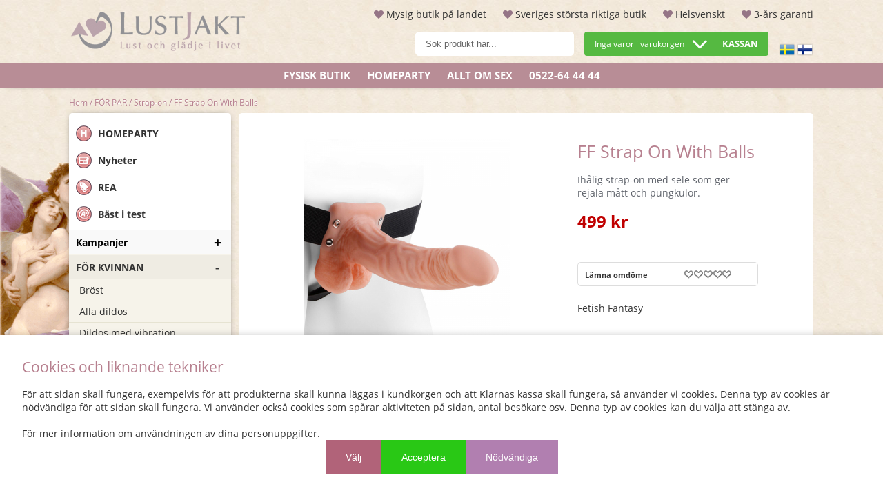

--- FILE ---
content_type: text/html; charset=ISO-8859-1
request_url: https://lustjakt.se/sv/artiklar/ff-strap-on-with-balls.html
body_size: 59897
content:
<!DOCTYPE HTML>
<html lang='SV'>
<head>
<script nonce="cuCiQBqA1FRBSK8kWrUC2PBCEU4Pq-OPPrtPShaSLiA" type="text/javascript"> var cm_active_categories = [1,3,4,5]; var cm_preactive_categories = []; var blocked_nodes = {}; var observer = new MutationObserver(function (mutations) { for(var i = 0; i < mutations.length; i++) { var _ref = mutations[i]; var addedNodes = _ref.addedNodes; for(var j = 0; j < addedNodes.length; j++) { var node = addedNodes[j]; if (node.nodeType === 1) { var src = node.src || ''; var type = node.type; var consent_type = ''; if (typeof node.attributes.consent_type !== 'undefined' && typeof node.attributes.consent_type.value !== 'undefined') consent_type = node.attributes.consent_type.value; if (blocked_content_type(consent_type)) { if (typeof blocked_nodes[consent_type] === 'undefined') blocked_nodes[consent_type] = []; var clone; if (node.tagName === 'SCRIPT') { clone = node.cloneNode(true); } else { clone = node; } clone.air_prev = node.previousElementSibling; clone.air_next = node.nextElementSibling; clone.air_parent = node.parentElement; blocked_nodes[consent_type].push(clone); if (node.tagName === 'SCRIPT') node.type = 'javascript/blocked'; node.parentElement.removeChild(node); var beforeScriptExecuteListener = function beforeScriptExecuteListener(event) { event.preventDefault(); }; node.addEventListener('beforescriptexecute', beforeScriptExecuteListener); } else { log_node(node, consent_type); } } } } }); observer.observe(document.documentElement, { childList: true, subtree: true }); var blocked_content_type = function blocked_content_type(consent_type) { var blocked = 0; if ((typeof(cm_active_categories) == "undefined" || cm_active_categories.includes(parseInt(consent_type))) && consent_type && !check_consent(consent_type, "") && consent_type > 1) blocked = 1; return blocked; }; var external_nodes = []; var internal_nodes = []; var inline_nodes = []; var log_node = function log_node(node, consent_type) { if (node.tagName === 'SCRIPT') { if (node.src && (node.src.indexOf(window.location.host) <= -1 || node.src.indexOf(window.location.host) > 10)) { external_nodes.push(node.src); } else if (node.src) { internal_nodes.push(node.src); } else { inline_nodes.push(node.innerHTML); } } }; document.addEventListener("DOMContentLoaded", function() { if (document.querySelector('#cookie_consent')) { init_cookie_consent(); } }); var init_cookie_consent = function init_cookie_consent(force) { var cookie_consent = get_cookie_consent("air_cookie_consent") || ""; var all_signed = 0; var consents = []; if (cookie_consent) { all_signed = 1; consents = JSON.parse(cookie_consent); var elements = document.querySelectorAll('#cookie_consent_manager input[type=checkbox]'); for (let element of elements) { if (typeof(consents[element.value]) == "undefined") all_signed = 0; } } else { var elements = document.querySelectorAll('#cookie_consent_manager input[type=checkbox][prechecked=true]'); for (let element of elements) { element.checked = true; } } if (!all_signed || force) { document.getElementById('cookie_consent').style.display = 'block'; var elements = document.querySelectorAll('#cookie_consent_manager input[type=checkbox]'); for (let element of elements) { if (consents[element.value]) element.checked = consents[element.value]; } init_acm_click_events(); } }; var init_acm_click_events = function() { document.getElementById("cookie_consent_manage").addEventListener("click", function () { let cookie_consent_manager = document.getElementById('cookie_consent_manager'); if (cookie_consent_manager) cookie_consent_manager.style.display = 'block'; let cookie_consent = document.getElementById('cookie_consent'); if (cookie_consent) cookie_consent.classList.add('managing'); document.querySelectorAll(".dimmer2").forEach(item => { item.addEventListener('click', event => { item.classList.add('active') }) }); }); document.getElementById("cookie_consent_manage_rec").addEventListener("click", function () { var elements = document.querySelectorAll('#cookie_consent_manager input[type=checkbox]'); for (let element of elements) { element.checked = true; } document.getElementById("cookie_consent_manager_confirm").dispatchEvent(new Event("click")); }); let cookie_consent_manager_accept = document.getElementById("cookie_consent_manager_accept"); if (cookie_consent_manager_accept) { cookie_consent_manager_accept.addEventListener("click", function () { cm_action(true); }); } document.getElementById("cookie_consent_manager_confirm").addEventListener("click", function () { cm_action(); }); document.querySelectorAll(".cookie_consent_manager_accept_req").forEach(item => { item.addEventListener('click', event => { cm_action(false); }) }); }; var cm_action = function(consent){ let cookie_consent = document.getElementById('cookie_consent'); if (cookie_consent) cookie_consent.style.display = 'none'; let cookie_consent_manager = document.getElementById('cookie_consent_manager'); if (cookie_consent_manager) cookie_consent_manager.style.display = 'none'; document.querySelectorAll(".dimmer2").forEach(item => { item.addEventListener('click', event => { item.classList.remove('active') }) }); var consents = {}; var elements = document.querySelectorAll('#cookie_consent_manager input[type=checkbox]'); for (let element of elements) { consents[element.value] = typeof(consent) !== "undefined" ? consent : element.checked; } consents[1] = true; var cookie_consents = JSON.stringify(consents); set_cookie_consent(cookie_consents); consent_action(cookie_consents); window.dispatchEvent(new Event("acm_change")); }; var set_cookie_consent = function set_cookie_consent(value) { var exdate = new Date(); exdate.setDate(exdate.getDate() + 30); document.cookie = "air_cookie_consent" + "=" + value + "; expires= " + exdate.toUTCString() + "; path=/" + (location.protocol === "https:" ? "; secure" : ""); }; var get_cookie_consent = function get_cookie_consent(name) { var nameEQ = name + "="; var ca = document.cookie.split('; '); for (let c of ca) { if (c.indexOf(nameEQ) === 0) return c.substring(nameEQ.length, c.length); } return null; }; var consent_action = function consent_action(cookie_consent) { var consent_data = JSON.parse(cookie_consent); for(var category_id in consent_data) { if (consent_data[category_id]) { approve_category(category_id); } } }; var approve_category = function(category_id) { if (typeof blocked_nodes[category_id] !== 'undefined') { for (let node of blocked_nodes[category_id]) { if (node.type == "text/javascript") { var script = document.createElement("script"); script.type = "text/javascript"; if (node.src) { script.src = node.src; } else if (node.innerHTML) { script.innerHTML = node.innerHTML; } document.getElementsByTagName("head")[0].appendChild(script); } else if (node.air_prev && node.air_parent) { cm_insertAfter(node, node.air_prev, node.air_parent); } else if (node.air_next && node.air_parent) { node.air_parent.insertBefore(node, node.air_next); } else if (node.air_parent) { node.air_parent.append(node); } } delete blocked_nodes[category_id]; } }; function cm_insertAfter(newNode, existingNode, parent) { parent.insertBefore(newNode, existingNode.nextSibling); } var check_consent = function check_consent(type, cookie_consent) { if (!type) return false; if (!cookie_consent) cookie_consent = get_cookie_consent("air_cookie_consent"); if (!cookie_consent) return (typeof(cm_preactive_categories) == "undefined" || cm_preactive_categories.includes(parseInt(type))); var consents = JSON.parse(cookie_consent); if (typeof(consents[type]) === 'undefined') return false; return consents[type]; }; </script>
<script nonce="cuCiQBqA1FRBSK8kWrUC2PBCEU4Pq-OPPrtPShaSLiA" defer src="https://t.adii.se/init.js" consent_type="3"></script><!-- Google Tag Manager -->
<script nonce="cuCiQBqA1FRBSK8kWrUC2PBCEU4Pq-OPPrtPShaSLiA">(function(w,d,s,l,i){w[l]=w[l]||[];w[l].push({'gtm.start':
new Date().getTime(),event:'gtm.js'});var f=d.getElementsByTagName(s)[0],
j=d.createElement(s),dl=l!='dataLayer'?'&l='+l:'';j.async=true;j.src=
'https://www.googletagmanager.com/gtm.js?id='+i+dl;f.parentNode.insertBefore(j,f);
})(window,document,'script','dataLayer','GTM-PWJ6BRB');</script>
<!-- End Google Tag Manager -->

<title>FF Strap On With Balls - Lustjakt.se, rätt produkter för lustfylld njutning</title>
<meta http-equiv="Content-Type" content="text/html; charset=iso-8859-1">
<meta name="description" content="FF Strap On With Balls:  Helsvenskt tryggt företag med gedigen erfarenhet. Läs mer!">
<meta name="keywords" content="FF Strap On With Balls">
<meta name="robots" content="index,follow">
<meta name="revisit-after" content="14 days">
<meta name="distribution" content="global">
<meta http-equiv="expires" content="0">

<!-- <a href="https://plus.google.com/106721733329975040935?rel=author">Google</a> -->

<!-- disables Compatibility view IE -->
<meta http-equiv="X-UA-Compatible" content="IE=9; IE=8; IE=7; IE=EDGE" />

<!-- Responsive and mobile friendly stuff -->
<meta name="HandheldFriendly" content="True">
<meta name="viewport" content="user-scalable=no, initial-scale=1.0, maximum-scale=1.0, width=device-width">
<meta name="apple-mobile-web-app-capable" content="yes"/>
  
<link rel="preload" as="font" href="/themes/lustjakt2021/design/css/webfonts/open-sans-regular.woff2" onload="this.rel='font'" crossorigin>
<link rel="preload" as="font" href="/themes/lustjakt2021/design/css/webfonts/open-sans-700.woff2" onload="this.rel='font'" crossorigin>
<link rel="canonical" href="https://lustjakt.se/sv/artiklar/ff-strap-on-with-balls.html" />
<meta property="og:url" content="https://lustjakt.se/sv/artiklar/ff-strap-on-with-balls.html"/>
<meta property="og:title" content="FF Strap On With Balls"/>
<meta property="og:image:width" content="200" />
<meta property="og:image:height" content="200" />
<meta property="og:image" content="https://lustjakt.se/bilder/artiklar/3780.jpg"/>
<meta property="og:description" content="Ih&#229;lig strap-on som ger rej&#228;la m&#229;tt och en realistisk k&#228;nsla!..."/>


<!-- CSS-->
    






<script nonce="cuCiQBqA1FRBSK8kWrUC2PBCEU4Pq-OPPrtPShaSLiA">/** FILE: /themes/default/design/script/jquery.min.3.4.1.js **/
!function(e,t){"use strict";"object"==typeof module&&"object"==typeof module.exports?module.exports=e.document?t(e,!0):function(e){if(!e.document)throw new Error("jQuery requires a window with a document");return t(e)}:t(e)}("undefined"!=typeof window?window:this,function(C,e){"use strict";var t=[],E=C.document,r=Object.getPrototypeOf,s=t.slice,g=t.concat,u=t.push,i=t.indexOf,n={},o=n.toString,v=n.hasOwnProperty,a=v.toString,l=a.call(Object),y={},m=function(e){return"function"==typeof e&&"number"!=typeof e.nodeType},x=function(e){return null!=e&&e===e.window},c={type:!0,src:!0,nonce:!0,noModule:!0};function b(e,t,n){var r,i,o=(n=n||E).createElement("script");if(o.text=e,t)for(r in c)(i=t[r]||t.getAttribute&&t.getAttribute(r))&&o.setAttribute(r,i);n.head.appendChild(o).parentNode.removeChild(o)}function w(e){return null==e?e+"":"object"==typeof e||"function"==typeof e?n[o.call(e)]||"object":typeof e}var f="3.4.1",k=function(e,t){return new k.fn.init(e,t)},p=/^[\s\uFEFF\xA0]+|[\s\uFEFF\xA0]+$/g;function d(e){var t=!!e&&"length"in e&&e.length,n=w(e);return!m(e)&&!x(e)&&("array"===n||0===t||"number"==typeof t&&0<t&&t-1 in e)}k.fn=k.prototype={jquery:f,constructor:k,length:0,toArray:function(){return s.call(this)},get:function(e){return null==e?s.call(this):e<0?this[e+this.length]:this[e]},pushStack:function(e){var t=k.merge(this.constructor(),e);return t.prevObject=this,t},each:function(e){return k.each(this,e)},map:function(n){return this.pushStack(k.map(this,function(e,t){return n.call(e,t,e)}))},slice:function(){return this.pushStack(s.apply(this,arguments))},first:function(){return this.eq(0)},last:function(){return this.eq(-1)},eq:function(e){var t=this.length,n=+e+(e<0?t:0);return this.pushStack(0<=n&&n<t?[this[n]]:[])},end:function(){return this.prevObject||this.constructor()},push:u,sort:t.sort,splice:t.splice},k.extend=k.fn.extend=function(){var e,t,n,r,i,o,a=arguments[0]||{},s=1,u=arguments.length,l=!1;for("boolean"==typeof a&&(l=a,a=arguments[s]||{},s++),"object"==typeof a||m(a)||(a={}),s===u&&(a=this,s--);s<u;s++)if(null!=(e=arguments[s]))for(t in e)r=e[t],"__proto__"!==t&&a!==r&&(l&&r&&(k.isPlainObject(r)||(i=Array.isArray(r)))?(n=a[t],o=i&&!Array.isArray(n)?[]:i||k.isPlainObject(n)?n:{},i=!1,a[t]=k.extend(l,o,r)):void 0!==r&&(a[t]=r));return a},k.extend({expando:"jQuery"+(f+Math.random()).replace(/\D/g,""),isReady:!0,error:function(e){throw new Error(e)},noop:function(){},isPlainObject:function(e){var t,n;return!(!e||"[object Object]"!==o.call(e))&&(!(t=r(e))||"function"==typeof(n=v.call(t,"constructor")&&t.constructor)&&a.call(n)===l)},isEmptyObject:function(e){var t;for(t in e)return!1;return!0},globalEval:function(e,t){b(e,{nonce:t&&t.nonce})},each:function(e,t){var n,r=0;if(d(e)){for(n=e.length;r<n;r++)if(!1===t.call(e[r],r,e[r]))break}else for(r in e)if(!1===t.call(e[r],r,e[r]))break;return e},trim:function(e){return null==e?"":(e+"").replace(p,"")},makeArray:function(e,t){var n=t||[];return null!=e&&(d(Object(e))?k.merge(n,"string"==typeof e?[e]:e):u.call(n,e)),n},inArray:function(e,t,n){return null==t?-1:i.call(t,e,n)},merge:function(e,t){for(var n=+t.length,r=0,i=e.length;r<n;r++)e[i++]=t[r];return e.length=i,e},grep:function(e,t,n){for(var r=[],i=0,o=e.length,a=!n;i<o;i++)!t(e[i],i)!==a&&r.push(e[i]);return r},map:function(e,t,n){var r,i,o=0,a=[];if(d(e))for(r=e.length;o<r;o++)null!=(i=t(e[o],o,n))&&a.push(i);else for(o in e)null!=(i=t(e[o],o,n))&&a.push(i);return g.apply([],a)},guid:1,support:y}),"function"==typeof Symbol&&(k.fn[Symbol.iterator]=t[Symbol.iterator]),k.each("Boolean Number String Function Array Date RegExp Object Error Symbol".split(" "),function(e,t){n["[object "+t+"]"]=t.toLowerCase()});var h=function(n){var e,d,b,o,i,h,f,g,w,u,l,T,C,a,E,v,s,c,y,k="sizzle"+1*new Date,m=n.document,S=0,r=0,p=ue(),x=ue(),N=ue(),A=ue(),D=function(e,t){return e===t&&(l=!0),0},j={}.hasOwnProperty,t=[],q=t.pop,L=t.push,H=t.push,O=t.slice,P=function(e,t){for(var n=0,r=e.length;n<r;n++)if(e[n]===t)return n;return-1},R="checked|selected|async|autofocus|autoplay|controls|defer|disabled|hidden|ismap|loop|multiple|open|readonly|required|scoped",M="[\\x20\\t\\r\\n\\f]",I="(?:\\\\.|[\\w-]|[^\0-\\xa0])+",W="\\["+M+"*("+I+")(?:"+M+"*([*^$|!~]?=)"+M+"*(?:'((?:\\\\.|[^\\\\'])*)'|\"((?:\\\\.|[^\\\\\"])*)\"|("+I+"))|)"+M+"*\\]",$=":("+I+")(?:\\((('((?:\\\\.|[^\\\\'])*)'|\"((?:\\\\.|[^\\\\\"])*)\")|((?:\\\\.|[^\\\\()[\\]]|"+W+")*)|.*)\\)|)",F=new RegExp(M+"+","g"),B=new RegExp("^"+M+"+|((?:^|[^\\\\])(?:\\\\.)*)"+M+"+$","g"),_=new RegExp("^"+M+"*,"+M+"*"),z=new RegExp("^"+M+"*([>+~]|"+M+")"+M+"*"),U=new RegExp(M+"|>"),X=new RegExp($),V=new RegExp("^"+I+"$"),G={ID:new RegExp("^#("+I+")"),CLASS:new RegExp("^\\.("+I+")"),TAG:new RegExp("^("+I+"|[*])"),ATTR:new RegExp("^"+W),PSEUDO:new RegExp("^"+$),CHILD:new RegExp("^:(only|first|last|nth|nth-last)-(child|of-type)(?:\\("+M+"*(even|odd|(([+-]|)(\\d*)n|)"+M+"*(?:([+-]|)"+M+"*(\\d+)|))"+M+"*\\)|)","i"),bool:new RegExp("^(?:"+R+")$","i"),needsContext:new RegExp("^"+M+"*[>+~]|:(even|odd|eq|gt|lt|nth|first|last)(?:\\("+M+"*((?:-\\d)?\\d*)"+M+"*\\)|)(?=[^-]|$)","i")},Y=/HTML$/i,Q=/^(?:input|select|textarea|button)$/i,J=/^h\d$/i,K=/^[^{]+\{\s*\[native \w/,Z=/^(?:#([\w-]+)|(\w+)|\.([\w-]+))$/,ee=/[+~]/,te=new RegExp("\\\\([\\da-f]{1,6}"+M+"?|("+M+")|.)","ig"),ne=function(e,t,n){var r="0x"+t-65536;return r!=r||n?t:r<0?String.fromCharCode(r+65536):String.fromCharCode(r>>10|55296,1023&r|56320)},re=/([\0-\x1f\x7f]|^-?\d)|^-$|[^\0-\x1f\x7f-\uFFFF\w-]/g,ie=function(e,t){return t?"\0"===e?"\ufffd":e.slice(0,-1)+"\\"+e.charCodeAt(e.length-1).toString(16)+" ":"\\"+e},oe=function(){T()},ae=be(function(e){return!0===e.disabled&&"fieldset"===e.nodeName.toLowerCase()},{dir:"parentNode",next:"legend"});try{H.apply(t=O.call(m.childNodes),m.childNodes),t[m.childNodes.length].nodeType}catch(e){H={apply:t.length?function(e,t){L.apply(e,O.call(t))}:function(e,t){var n=e.length,r=0;while(e[n++]=t[r++]);e.length=n-1}}}function se(t,e,n,r){var i,o,a,s,u,l,c,f=e&&e.ownerDocument,p=e?e.nodeType:9;if(n=n||[],"string"!=typeof t||!t||1!==p&&9!==p&&11!==p)return n;if(!r&&((e?e.ownerDocument||e:m)!==C&&T(e),e=e||C,E)){if(11!==p&&(u=Z.exec(t)))if(i=u[1]){if(9===p){if(!(a=e.getElementById(i)))return n;if(a.id===i)return n.push(a),n}else if(f&&(a=f.getElementById(i))&&y(e,a)&&a.id===i)return n.push(a),n}else{if(u[2])return H.apply(n,e.getElementsByTagName(t)),n;if((i=u[3])&&d.getElementsByClassName&&e.getElementsByClassName)return H.apply(n,e.getElementsByClassName(i)),n}if(d.qsa&&!A[t+" "]&&(!v||!v.test(t))&&(1!==p||"object"!==e.nodeName.toLowerCase())){if(c=t,f=e,1===p&&U.test(t)){(s=e.getAttribute("id"))?s=s.replace(re,ie):e.setAttribute("id",s=k),o=(l=h(t)).length;while(o--)l[o]="#"+s+" "+xe(l[o]);c=l.join(","),f=ee.test(t)&&ye(e.parentNode)||e}try{return H.apply(n,f.querySelectorAll(c)),n}catch(e){A(t,!0)}finally{s===k&&e.removeAttribute("id")}}}return g(t.replace(B,"$1"),e,n,r)}function ue(){var r=[];return function e(t,n){return r.push(t+" ")>b.cacheLength&&delete e[r.shift()],e[t+" "]=n}}function le(e){return e[k]=!0,e}function ce(e){var t=C.createElement("fieldset");try{return!!e(t)}catch(e){return!1}finally{t.parentNode&&t.parentNode.removeChild(t),t=null}}function fe(e,t){var n=e.split("|"),r=n.length;while(r--)b.attrHandle[n[r]]=t}function pe(e,t){var n=t&&e,r=n&&1===e.nodeType&&1===t.nodeType&&e.sourceIndex-t.sourceIndex;if(r)return r;if(n)while(n=n.nextSibling)if(n===t)return-1;return e?1:-1}function de(t){return function(e){return"input"===e.nodeName.toLowerCase()&&e.type===t}}function he(n){return function(e){var t=e.nodeName.toLowerCase();return("input"===t||"button"===t)&&e.type===n}}function ge(t){return function(e){return"form"in e?e.parentNode&&!1===e.disabled?"label"in e?"label"in e.parentNode?e.parentNode.disabled===t:e.disabled===t:e.isDisabled===t||e.isDisabled!==!t&&ae(e)===t:e.disabled===t:"label"in e&&e.disabled===t}}function ve(a){return le(function(o){return o=+o,le(function(e,t){var n,r=a([],e.length,o),i=r.length;while(i--)e[n=r[i]]&&(e[n]=!(t[n]=e[n]))})})}function ye(e){return e&&"undefined"!=typeof e.getElementsByTagName&&e}for(e in d=se.support={},i=se.isXML=function(e){var t=e.namespaceURI,n=(e.ownerDocument||e).documentElement;return!Y.test(t||n&&n.nodeName||"HTML")},T=se.setDocument=function(e){var t,n,r=e?e.ownerDocument||e:m;return r!==C&&9===r.nodeType&&r.documentElement&&(a=(C=r).documentElement,E=!i(C),m!==C&&(n=C.defaultView)&&n.top!==n&&(n.addEventListener?n.addEventListener("unload",oe,!1):n.attachEvent&&n.attachEvent("onunload",oe)),d.attributes=ce(function(e){return e.className="i",!e.getAttribute("className")}),d.getElementsByTagName=ce(function(e){return e.appendChild(C.createComment("")),!e.getElementsByTagName("*").length}),d.getElementsByClassName=K.test(C.getElementsByClassName),d.getById=ce(function(e){return a.appendChild(e).id=k,!C.getElementsByName||!C.getElementsByName(k).length}),d.getById?(b.filter.ID=function(e){var t=e.replace(te,ne);return function(e){return e.getAttribute("id")===t}},b.find.ID=function(e,t){if("undefined"!=typeof t.getElementById&&E){var n=t.getElementById(e);return n?[n]:[]}}):(b.filter.ID=function(e){var n=e.replace(te,ne);return function(e){var t="undefined"!=typeof e.getAttributeNode&&e.getAttributeNode("id");return t&&t.value===n}},b.find.ID=function(e,t){if("undefined"!=typeof t.getElementById&&E){var n,r,i,o=t.getElementById(e);if(o){if((n=o.getAttributeNode("id"))&&n.value===e)return[o];i=t.getElementsByName(e),r=0;while(o=i[r++])if((n=o.getAttributeNode("id"))&&n.value===e)return[o]}return[]}}),b.find.TAG=d.getElementsByTagName?function(e,t){return"undefined"!=typeof t.getElementsByTagName?t.getElementsByTagName(e):d.qsa?t.querySelectorAll(e):void 0}:function(e,t){var n,r=[],i=0,o=t.getElementsByTagName(e);if("*"===e){while(n=o[i++])1===n.nodeType&&r.push(n);return r}return o},b.find.CLASS=d.getElementsByClassName&&function(e,t){if("undefined"!=typeof t.getElementsByClassName&&E)return t.getElementsByClassName(e)},s=[],v=[],(d.qsa=K.test(C.querySelectorAll))&&(ce(function(e){a.appendChild(e).innerHTML="<a id='"+k+"'></a><select id='"+k+"-\r\\' msallowcapture=''><option selected=''></option></select>",e.querySelectorAll("[msallowcapture^='']").length&&v.push("[*^$]="+M+"*(?:''|\"\")"),e.querySelectorAll("[selected]").length||v.push("\\["+M+"*(?:value|"+R+")"),e.querySelectorAll("[id~="+k+"-]").length||v.push("~="),e.querySelectorAll(":checked").length||v.push(":checked"),e.querySelectorAll("a#"+k+"+*").length||v.push(".#.+[+~]")}),ce(function(e){e.innerHTML="<a href='' disabled='disabled'></a><select disabled='disabled'><option/></select>";var t=C.createElement("input");t.setAttribute("type","hidden"),e.appendChild(t).setAttribute("name","D"),e.querySelectorAll("[name=d]").length&&v.push("name"+M+"*[*^$|!~]?="),2!==e.querySelectorAll(":enabled").length&&v.push(":enabled",":disabled"),a.appendChild(e).disabled=!0,2!==e.querySelectorAll(":disabled").length&&v.push(":enabled",":disabled"),e.querySelectorAll("*,:x"),v.push(",.*:")})),(d.matchesSelector=K.test(c=a.matches||a.webkitMatchesSelector||a.mozMatchesSelector||a.oMatchesSelector||a.msMatchesSelector))&&ce(function(e){d.disconnectedMatch=c.call(e,"*"),c.call(e,"[s!='']:x"),s.push("!=",$)}),v=v.length&&new RegExp(v.join("|")),s=s.length&&new RegExp(s.join("|")),t=K.test(a.compareDocumentPosition),y=t||K.test(a.contains)?function(e,t){var n=9===e.nodeType?e.documentElement:e,r=t&&t.parentNode;return e===r||!(!r||1!==r.nodeType||!(n.contains?n.contains(r):e.compareDocumentPosition&&16&e.compareDocumentPosition(r)))}:function(e,t){if(t)while(t=t.parentNode)if(t===e)return!0;return!1},D=t?function(e,t){if(e===t)return l=!0,0;var n=!e.compareDocumentPosition-!t.compareDocumentPosition;return n||(1&(n=(e.ownerDocument||e)===(t.ownerDocument||t)?e.compareDocumentPosition(t):1)||!d.sortDetached&&t.compareDocumentPosition(e)===n?e===C||e.ownerDocument===m&&y(m,e)?-1:t===C||t.ownerDocument===m&&y(m,t)?1:u?P(u,e)-P(u,t):0:4&n?-1:1)}:function(e,t){if(e===t)return l=!0,0;var n,r=0,i=e.parentNode,o=t.parentNode,a=[e],s=[t];if(!i||!o)return e===C?-1:t===C?1:i?-1:o?1:u?P(u,e)-P(u,t):0;if(i===o)return pe(e,t);n=e;while(n=n.parentNode)a.unshift(n);n=t;while(n=n.parentNode)s.unshift(n);while(a[r]===s[r])r++;return r?pe(a[r],s[r]):a[r]===m?-1:s[r]===m?1:0}),C},se.matches=function(e,t){return se(e,null,null,t)},se.matchesSelector=function(e,t){if((e.ownerDocument||e)!==C&&T(e),d.matchesSelector&&E&&!A[t+" "]&&(!s||!s.test(t))&&(!v||!v.test(t)))try{var n=c.call(e,t);if(n||d.disconnectedMatch||e.document&&11!==e.document.nodeType)return n}catch(e){A(t,!0)}return 0<se(t,C,null,[e]).length},se.contains=function(e,t){return(e.ownerDocument||e)!==C&&T(e),y(e,t)},se.attr=function(e,t){(e.ownerDocument||e)!==C&&T(e);var n=b.attrHandle[t.toLowerCase()],r=n&&j.call(b.attrHandle,t.toLowerCase())?n(e,t,!E):void 0;return void 0!==r?r:d.attributes||!E?e.getAttribute(t):(r=e.getAttributeNode(t))&&r.specified?r.value:null},se.escape=function(e){return(e+"").replace(re,ie)},se.error=function(e){throw new Error("Syntax error, unrecognized expression: "+e)},se.uniqueSort=function(e){var t,n=[],r=0,i=0;if(l=!d.detectDuplicates,u=!d.sortStable&&e.slice(0),e.sort(D),l){while(t=e[i++])t===e[i]&&(r=n.push(i));while(r--)e.splice(n[r],1)}return u=null,e},o=se.getText=function(e){var t,n="",r=0,i=e.nodeType;if(i){if(1===i||9===i||11===i){if("string"==typeof e.textContent)return e.textContent;for(e=e.firstChild;e;e=e.nextSibling)n+=o(e)}else if(3===i||4===i)return e.nodeValue}else while(t=e[r++])n+=o(t);return n},(b=se.selectors={cacheLength:50,createPseudo:le,match:G,attrHandle:{},find:{},relative:{">":{dir:"parentNode",first:!0}," ":{dir:"parentNode"},"+":{dir:"previousSibling",first:!0},"~":{dir:"previousSibling"}},preFilter:{ATTR:function(e){return e[1]=e[1].replace(te,ne),e[3]=(e[3]||e[4]||e[5]||"").replace(te,ne),"~="===e[2]&&(e[3]=" "+e[3]+" "),e.slice(0,4)},CHILD:function(e){return e[1]=e[1].toLowerCase(),"nth"===e[1].slice(0,3)?(e[3]||se.error(e[0]),e[4]=+(e[4]?e[5]+(e[6]||1):2*("even"===e[3]||"odd"===e[3])),e[5]=+(e[7]+e[8]||"odd"===e[3])):e[3]&&se.error(e[0]),e},PSEUDO:function(e){var t,n=!e[6]&&e[2];return G.CHILD.test(e[0])?null:(e[3]?e[2]=e[4]||e[5]||"":n&&X.test(n)&&(t=h(n,!0))&&(t=n.indexOf(")",n.length-t)-n.length)&&(e[0]=e[0].slice(0,t),e[2]=n.slice(0,t)),e.slice(0,3))}},filter:{TAG:function(e){var t=e.replace(te,ne).toLowerCase();return"*"===e?function(){return!0}:function(e){return e.nodeName&&e.nodeName.toLowerCase()===t}},CLASS:function(e){var t=p[e+" "];return t||(t=new RegExp("(^|"+M+")"+e+"("+M+"|$)"))&&p(e,function(e){return t.test("string"==typeof e.className&&e.className||"undefined"!=typeof e.getAttribute&&e.getAttribute("class")||"")})},ATTR:function(n,r,i){return function(e){var t=se.attr(e,n);return null==t?"!="===r:!r||(t+="","="===r?t===i:"!="===r?t!==i:"^="===r?i&&0===t.indexOf(i):"*="===r?i&&-1<t.indexOf(i):"$="===r?i&&t.slice(-i.length)===i:"~="===r?-1<(" "+t.replace(F," ")+" ").indexOf(i):"|="===r&&(t===i||t.slice(0,i.length+1)===i+"-"))}},CHILD:function(h,e,t,g,v){var y="nth"!==h.slice(0,3),m="last"!==h.slice(-4),x="of-type"===e;return 1===g&&0===v?function(e){return!!e.parentNode}:function(e,t,n){var r,i,o,a,s,u,l=y!==m?"nextSibling":"previousSibling",c=e.parentNode,f=x&&e.nodeName.toLowerCase(),p=!n&&!x,d=!1;if(c){if(y){while(l){a=e;while(a=a[l])if(x?a.nodeName.toLowerCase()===f:1===a.nodeType)return!1;u=l="only"===h&&!u&&"nextSibling"}return!0}if(u=[m?c.firstChild:c.lastChild],m&&p){d=(s=(r=(i=(o=(a=c)[k]||(a[k]={}))[a.uniqueID]||(o[a.uniqueID]={}))[h]||[])[0]===S&&r[1])&&r[2],a=s&&c.childNodes[s];while(a=++s&&a&&a[l]||(d=s=0)||u.pop())if(1===a.nodeType&&++d&&a===e){i[h]=[S,s,d];break}}else if(p&&(d=s=(r=(i=(o=(a=e)[k]||(a[k]={}))[a.uniqueID]||(o[a.uniqueID]={}))[h]||[])[0]===S&&r[1]),!1===d)while(a=++s&&a&&a[l]||(d=s=0)||u.pop())if((x?a.nodeName.toLowerCase()===f:1===a.nodeType)&&++d&&(p&&((i=(o=a[k]||(a[k]={}))[a.uniqueID]||(o[a.uniqueID]={}))[h]=[S,d]),a===e))break;return(d-=v)===g||d%g==0&&0<=d/g}}},PSEUDO:function(e,o){var t,a=b.pseudos[e]||b.setFilters[e.toLowerCase()]||se.error("unsupported pseudo: "+e);return a[k]?a(o):1<a.length?(t=[e,e,"",o],b.setFilters.hasOwnProperty(e.toLowerCase())?le(function(e,t){var n,r=a(e,o),i=r.length;while(i--)e[n=P(e,r[i])]=!(t[n]=r[i])}):function(e){return a(e,0,t)}):a}},pseudos:{not:le(function(e){var r=[],i=[],s=f(e.replace(B,"$1"));return s[k]?le(function(e,t,n,r){var i,o=s(e,null,r,[]),a=e.length;while(a--)(i=o[a])&&(e[a]=!(t[a]=i))}):function(e,t,n){return r[0]=e,s(r,null,n,i),r[0]=null,!i.pop()}}),has:le(function(t){return function(e){return 0<se(t,e).length}}),contains:le(function(t){return t=t.replace(te,ne),function(e){return-1<(e.textContent||o(e)).indexOf(t)}}),lang:le(function(n){return V.test(n||"")||se.error("unsupported lang: "+n),n=n.replace(te,ne).toLowerCase(),function(e){var t;do{if(t=E?e.lang:e.getAttribute("xml:lang")||e.getAttribute("lang"))return(t=t.toLowerCase())===n||0===t.indexOf(n+"-")}while((e=e.parentNode)&&1===e.nodeType);return!1}}),target:function(e){var t=n.location&&n.location.hash;return t&&t.slice(1)===e.id},root:function(e){return e===a},focus:function(e){return e===C.activeElement&&(!C.hasFocus||C.hasFocus())&&!!(e.type||e.href||~e.tabIndex)},enabled:ge(!1),disabled:ge(!0),checked:function(e){var t=e.nodeName.toLowerCase();return"input"===t&&!!e.checked||"option"===t&&!!e.selected},selected:function(e){return e.parentNode&&e.parentNode.selectedIndex,!0===e.selected},empty:function(e){for(e=e.firstChild;e;e=e.nextSibling)if(e.nodeType<6)return!1;return!0},parent:function(e){return!b.pseudos.empty(e)},header:function(e){return J.test(e.nodeName)},input:function(e){return Q.test(e.nodeName)},button:function(e){var t=e.nodeName.toLowerCase();return"input"===t&&"button"===e.type||"button"===t},text:function(e){var t;return"input"===e.nodeName.toLowerCase()&&"text"===e.type&&(null==(t=e.getAttribute("type"))||"text"===t.toLowerCase())},first:ve(function(){return[0]}),last:ve(function(e,t){return[t-1]}),eq:ve(function(e,t,n){return[n<0?n+t:n]}),even:ve(function(e,t){for(var n=0;n<t;n+=2)e.push(n);return e}),odd:ve(function(e,t){for(var n=1;n<t;n+=2)e.push(n);return e}),lt:ve(function(e,t,n){for(var r=n<0?n+t:t<n?t:n;0<=--r;)e.push(r);return e}),gt:ve(function(e,t,n){for(var r=n<0?n+t:n;++r<t;)e.push(r);return e})}}).pseudos.nth=b.pseudos.eq,{radio:!0,checkbox:!0,file:!0,password:!0,image:!0})b.pseudos[e]=de(e);for(e in{submit:!0,reset:!0})b.pseudos[e]=he(e);function me(){}function xe(e){for(var t=0,n=e.length,r="";t<n;t++)r+=e[t].value;return r}function be(s,e,t){var u=e.dir,l=e.next,c=l||u,f=t&&"parentNode"===c,p=r++;return e.first?function(e,t,n){while(e=e[u])if(1===e.nodeType||f)return s(e,t,n);return!1}:function(e,t,n){var r,i,o,a=[S,p];if(n){while(e=e[u])if((1===e.nodeType||f)&&s(e,t,n))return!0}else while(e=e[u])if(1===e.nodeType||f)if(i=(o=e[k]||(e[k]={}))[e.uniqueID]||(o[e.uniqueID]={}),l&&l===e.nodeName.toLowerCase())e=e[u]||e;else{if((r=i[c])&&r[0]===S&&r[1]===p)return a[2]=r[2];if((i[c]=a)[2]=s(e,t,n))return!0}return!1}}function we(i){return 1<i.length?function(e,t,n){var r=i.length;while(r--)if(!i[r](e,t,n))return!1;return!0}:i[0]}function Te(e,t,n,r,i){for(var o,a=[],s=0,u=e.length,l=null!=t;s<u;s++)(o=e[s])&&(n&&!n(o,r,i)||(a.push(o),l&&t.push(s)));return a}function Ce(d,h,g,v,y,e){return v&&!v[k]&&(v=Ce(v)),y&&!y[k]&&(y=Ce(y,e)),le(function(e,t,n,r){var i,o,a,s=[],u=[],l=t.length,c=e||function(e,t,n){for(var r=0,i=t.length;r<i;r++)se(e,t[r],n);return n}(h||"*",n.nodeType?[n]:n,[]),f=!d||!e&&h?c:Te(c,s,d,n,r),p=g?y||(e?d:l||v)?[]:t:f;if(g&&g(f,p,n,r),v){i=Te(p,u),v(i,[],n,r),o=i.length;while(o--)(a=i[o])&&(p[u[o]]=!(f[u[o]]=a))}if(e){if(y||d){if(y){i=[],o=p.length;while(o--)(a=p[o])&&i.push(f[o]=a);y(null,p=[],i,r)}o=p.length;while(o--)(a=p[o])&&-1<(i=y?P(e,a):s[o])&&(e[i]=!(t[i]=a))}}else p=Te(p===t?p.splice(l,p.length):p),y?y(null,t,p,r):H.apply(t,p)})}function Ee(e){for(var i,t,n,r=e.length,o=b.relative[e[0].type],a=o||b.relative[" "],s=o?1:0,u=be(function(e){return e===i},a,!0),l=be(function(e){return-1<P(i,e)},a,!0),c=[function(e,t,n){var r=!o&&(n||t!==w)||((i=t).nodeType?u(e,t,n):l(e,t,n));return i=null,r}];s<r;s++)if(t=b.relative[e[s].type])c=[be(we(c),t)];else{if((t=b.filter[e[s].type].apply(null,e[s].matches))[k]){for(n=++s;n<r;n++)if(b.relative[e[n].type])break;return Ce(1<s&&we(c),1<s&&xe(e.slice(0,s-1).concat({value:" "===e[s-2].type?"*":""})).replace(B,"$1"),t,s<n&&Ee(e.slice(s,n)),n<r&&Ee(e=e.slice(n)),n<r&&xe(e))}c.push(t)}return we(c)}return me.prototype=b.filters=b.pseudos,b.setFilters=new me,h=se.tokenize=function(e,t){var n,r,i,o,a,s,u,l=x[e+" "];if(l)return t?0:l.slice(0);a=e,s=[],u=b.preFilter;while(a){for(o in n&&!(r=_.exec(a))||(r&&(a=a.slice(r[0].length)||a),s.push(i=[])),n=!1,(r=z.exec(a))&&(n=r.shift(),i.push({value:n,type:r[0].replace(B," ")}),a=a.slice(n.length)),b.filter)!(r=G[o].exec(a))||u[o]&&!(r=u[o](r))||(n=r.shift(),i.push({value:n,type:o,matches:r}),a=a.slice(n.length));if(!n)break}return t?a.length:a?se.error(e):x(e,s).slice(0)},f=se.compile=function(e,t){var n,v,y,m,x,r,i=[],o=[],a=N[e+" "];if(!a){t||(t=h(e)),n=t.length;while(n--)(a=Ee(t[n]))[k]?i.push(a):o.push(a);(a=N(e,(v=o,m=0<(y=i).length,x=0<v.length,r=function(e,t,n,r,i){var o,a,s,u=0,l="0",c=e&&[],f=[],p=w,d=e||x&&b.find.TAG("*",i),h=S+=null==p?1:Math.random()||.1,g=d.length;for(i&&(w=t===C||t||i);l!==g&&null!=(o=d[l]);l++){if(x&&o){a=0,t||o.ownerDocument===C||(T(o),n=!E);while(s=v[a++])if(s(o,t||C,n)){r.push(o);break}i&&(S=h)}m&&((o=!s&&o)&&u--,e&&c.push(o))}if(u+=l,m&&l!==u){a=0;while(s=y[a++])s(c,f,t,n);if(e){if(0<u)while(l--)c[l]||f[l]||(f[l]=q.call(r));f=Te(f)}H.apply(r,f),i&&!e&&0<f.length&&1<u+y.length&&se.uniqueSort(r)}return i&&(S=h,w=p),c},m?le(r):r))).selector=e}return a},g=se.select=function(e,t,n,r){var i,o,a,s,u,l="function"==typeof e&&e,c=!r&&h(e=l.selector||e);if(n=n||[],1===c.length){if(2<(o=c[0]=c[0].slice(0)).length&&"ID"===(a=o[0]).type&&9===t.nodeType&&E&&b.relative[o[1].type]){if(!(t=(b.find.ID(a.matches[0].replace(te,ne),t)||[])[0]))return n;l&&(t=t.parentNode),e=e.slice(o.shift().value.length)}i=G.needsContext.test(e)?0:o.length;while(i--){if(a=o[i],b.relative[s=a.type])break;if((u=b.find[s])&&(r=u(a.matches[0].replace(te,ne),ee.test(o[0].type)&&ye(t.parentNode)||t))){if(o.splice(i,1),!(e=r.length&&xe(o)))return H.apply(n,r),n;break}}}return(l||f(e,c))(r,t,!E,n,!t||ee.test(e)&&ye(t.parentNode)||t),n},d.sortStable=k.split("").sort(D).join("")===k,d.detectDuplicates=!!l,T(),d.sortDetached=ce(function(e){return 1&e.compareDocumentPosition(C.createElement("fieldset"))}),ce(function(e){return e.innerHTML="<a href='#'></a>","#"===e.firstChild.getAttribute("href")})||fe("type|href|height|width",function(e,t,n){if(!n)return e.getAttribute(t,"type"===t.toLowerCase()?1:2)}),d.attributes&&ce(function(e){return e.innerHTML="<input/>",e.firstChild.setAttribute("value",""),""===e.firstChild.getAttribute("value")})||fe("value",function(e,t,n){if(!n&&"input"===e.nodeName.toLowerCase())return e.defaultValue}),ce(function(e){return null==e.getAttribute("disabled")})||fe(R,function(e,t,n){var r;if(!n)return!0===e[t]?t.toLowerCase():(r=e.getAttributeNode(t))&&r.specified?r.value:null}),se}(C);k.find=h,k.expr=h.selectors,k.expr[":"]=k.expr.pseudos,k.uniqueSort=k.unique=h.uniqueSort,k.text=h.getText,k.isXMLDoc=h.isXML,k.contains=h.contains,k.escapeSelector=h.escape;var T=function(e,t,n){var r=[],i=void 0!==n;while((e=e[t])&&9!==e.nodeType)if(1===e.nodeType){if(i&&k(e).is(n))break;r.push(e)}return r},S=function(e,t){for(var n=[];e;e=e.nextSibling)1===e.nodeType&&e!==t&&n.push(e);return n},N=k.expr.match.needsContext;function A(e,t){return e.nodeName&&e.nodeName.toLowerCase()===t.toLowerCase()}var D=/^<([a-z][^\/\0>:\x20\t\r\n\f]*)[\x20\t\r\n\f]*\/?>(?:<\/\1>|)$/i;function j(e,n,r){return m(n)?k.grep(e,function(e,t){return!!n.call(e,t,e)!==r}):n.nodeType?k.grep(e,function(e){return e===n!==r}):"string"!=typeof n?k.grep(e,function(e){return-1<i.call(n,e)!==r}):k.filter(n,e,r)}k.filter=function(e,t,n){var r=t[0];return n&&(e=":not("+e+")"),1===t.length&&1===r.nodeType?k.find.matchesSelector(r,e)?[r]:[]:k.find.matches(e,k.grep(t,function(e){return 1===e.nodeType}))},k.fn.extend({find:function(e){var t,n,r=this.length,i=this;if("string"!=typeof e)return this.pushStack(k(e).filter(function(){for(t=0;t<r;t++)if(k.contains(i[t],this))return!0}));for(n=this.pushStack([]),t=0;t<r;t++)k.find(e,i[t],n);return 1<r?k.uniqueSort(n):n},filter:function(e){return this.pushStack(j(this,e||[],!1))},not:function(e){return this.pushStack(j(this,e||[],!0))},is:function(e){return!!j(this,"string"==typeof e&&N.test(e)?k(e):e||[],!1).length}});var q,L=/^(?:\s*(<[\w\W]+>)[^>]*|#([\w-]+))$/;(k.fn.init=function(e,t,n){var r,i;if(!e)return this;if(n=n||q,"string"==typeof e){if(!(r="<"===e[0]&&">"===e[e.length-1]&&3<=e.length?[null,e,null]:L.exec(e))||!r[1]&&t)return!t||t.jquery?(t||n).find(e):this.constructor(t).find(e);if(r[1]){if(t=t instanceof k?t[0]:t,k.merge(this,k.parseHTML(r[1],t&&t.nodeType?t.ownerDocument||t:E,!0)),D.test(r[1])&&k.isPlainObject(t))for(r in t)m(this[r])?this[r](t[r]):this.attr(r,t[r]);return this}return(i=E.getElementById(r[2]))&&(this[0]=i,this.length=1),this}return e.nodeType?(this[0]=e,this.length=1,this):m(e)?void 0!==n.ready?n.ready(e):e(k):k.makeArray(e,this)}).prototype=k.fn,q=k(E);var H=/^(?:parents|prev(?:Until|All))/,O={children:!0,contents:!0,next:!0,prev:!0};function P(e,t){while((e=e[t])&&1!==e.nodeType);return e}k.fn.extend({has:function(e){var t=k(e,this),n=t.length;return this.filter(function(){for(var e=0;e<n;e++)if(k.contains(this,t[e]))return!0})},closest:function(e,t){var n,r=0,i=this.length,o=[],a="string"!=typeof e&&k(e);if(!N.test(e))for(;r<i;r++)for(n=this[r];n&&n!==t;n=n.parentNode)if(n.nodeType<11&&(a?-1<a.index(n):1===n.nodeType&&k.find.matchesSelector(n,e))){o.push(n);break}return this.pushStack(1<o.length?k.uniqueSort(o):o)},index:function(e){return e?"string"==typeof e?i.call(k(e),this[0]):i.call(this,e.jquery?e[0]:e):this[0]&&this[0].parentNode?this.first().prevAll().length:-1},add:function(e,t){return this.pushStack(k.uniqueSort(k.merge(this.get(),k(e,t))))},addBack:function(e){return this.add(null==e?this.prevObject:this.prevObject.filter(e))}}),k.each({parent:function(e){var t=e.parentNode;return t&&11!==t.nodeType?t:null},parents:function(e){return T(e,"parentNode")},parentsUntil:function(e,t,n){return T(e,"parentNode",n)},next:function(e){return P(e,"nextSibling")},prev:function(e){return P(e,"previousSibling")},nextAll:function(e){return T(e,"nextSibling")},prevAll:function(e){return T(e,"previousSibling")},nextUntil:function(e,t,n){return T(e,"nextSibling",n)},prevUntil:function(e,t,n){return T(e,"previousSibling",n)},siblings:function(e){return S((e.parentNode||{}).firstChild,e)},children:function(e){return S(e.firstChild)},contents:function(e){return"undefined"!=typeof e.contentDocument?e.contentDocument:(A(e,"template")&&(e=e.content||e),k.merge([],e.childNodes))}},function(r,i){k.fn[r]=function(e,t){var n=k.map(this,i,e);return"Until"!==r.slice(-5)&&(t=e),t&&"string"==typeof t&&(n=k.filter(t,n)),1<this.length&&(O[r]||k.uniqueSort(n),H.test(r)&&n.reverse()),this.pushStack(n)}});var R=/[^\x20\t\r\n\f]+/g;function M(e){return e}function I(e){throw e}function W(e,t,n,r){var i;try{e&&m(i=e.promise)?i.call(e).done(t).fail(n):e&&m(i=e.then)?i.call(e,t,n):t.apply(void 0,[e].slice(r))}catch(e){n.apply(void 0,[e])}}k.Callbacks=function(r){var e,n;r="string"==typeof r?(e=r,n={},k.each(e.match(R)||[],function(e,t){n[t]=!0}),n):k.extend({},r);var i,t,o,a,s=[],u=[],l=-1,c=function(){for(a=a||r.once,o=i=!0;u.length;l=-1){t=u.shift();while(++l<s.length)!1===s[l].apply(t[0],t[1])&&r.stopOnFalse&&(l=s.length,t=!1)}r.memory||(t=!1),i=!1,a&&(s=t?[]:"")},f={add:function(){return s&&(t&&!i&&(l=s.length-1,u.push(t)),function n(e){k.each(e,function(e,t){m(t)?r.unique&&f.has(t)||s.push(t):t&&t.length&&"string"!==w(t)&&n(t)})}(arguments),t&&!i&&c()),this},remove:function(){return k.each(arguments,function(e,t){var n;while(-1<(n=k.inArray(t,s,n)))s.splice(n,1),n<=l&&l--}),this},has:function(e){return e?-1<k.inArray(e,s):0<s.length},empty:function(){return s&&(s=[]),this},disable:function(){return a=u=[],s=t="",this},disabled:function(){return!s},lock:function(){return a=u=[],t||i||(s=t=""),this},locked:function(){return!!a},fireWith:function(e,t){return a||(t=[e,(t=t||[]).slice?t.slice():t],u.push(t),i||c()),this},fire:function(){return f.fireWith(this,arguments),this},fired:function(){return!!o}};return f},k.extend({Deferred:function(e){var o=[["notify","progress",k.Callbacks("memory"),k.Callbacks("memory"),2],["resolve","done",k.Callbacks("once memory"),k.Callbacks("once memory"),0,"resolved"],["reject","fail",k.Callbacks("once memory"),k.Callbacks("once memory"),1,"rejected"]],i="pending",a={state:function(){return i},always:function(){return s.done(arguments).fail(arguments),this},"catch":function(e){return a.then(null,e)},pipe:function(){var i=arguments;return k.Deferred(function(r){k.each(o,function(e,t){var n=m(i[t[4]])&&i[t[4]];s[t[1]](function(){var e=n&&n.apply(this,arguments);e&&m(e.promise)?e.promise().progress(r.notify).done(r.resolve).fail(r.reject):r[t[0]+"With"](this,n?[e]:arguments)})}),i=null}).promise()},then:function(t,n,r){var u=0;function l(i,o,a,s){return function(){var n=this,r=arguments,e=function(){var e,t;if(!(i<u)){if((e=a.apply(n,r))===o.promise())throw new TypeError("Thenable self-resolution");t=e&&("object"==typeof e||"function"==typeof e)&&e.then,m(t)?s?t.call(e,l(u,o,M,s),l(u,o,I,s)):(u++,t.call(e,l(u,o,M,s),l(u,o,I,s),l(u,o,M,o.notifyWith))):(a!==M&&(n=void 0,r=[e]),(s||o.resolveWith)(n,r))}},t=s?e:function(){try{e()}catch(e){k.Deferred.exceptionHook&&k.Deferred.exceptionHook(e,t.stackTrace),u<=i+1&&(a!==I&&(n=void 0,r=[e]),o.rejectWith(n,r))}};i?t():(k.Deferred.getStackHook&&(t.stackTrace=k.Deferred.getStackHook()),C.setTimeout(t))}}return k.Deferred(function(e){o[0][3].add(l(0,e,m(r)?r:M,e.notifyWith)),o[1][3].add(l(0,e,m(t)?t:M)),o[2][3].add(l(0,e,m(n)?n:I))}).promise()},promise:function(e){return null!=e?k.extend(e,a):a}},s={};return k.each(o,function(e,t){var n=t[2],r=t[5];a[t[1]]=n.add,r&&n.add(function(){i=r},o[3-e][2].disable,o[3-e][3].disable,o[0][2].lock,o[0][3].lock),n.add(t[3].fire),s[t[0]]=function(){return s[t[0]+"With"](this===s?void 0:this,arguments),this},s[t[0]+"With"]=n.fireWith}),a.promise(s),e&&e.call(s,s),s},when:function(e){var n=arguments.length,t=n,r=Array(t),i=s.call(arguments),o=k.Deferred(),a=function(t){return function(e){r[t]=this,i[t]=1<arguments.length?s.call(arguments):e,--n||o.resolveWith(r,i)}};if(n<=1&&(W(e,o.done(a(t)).resolve,o.reject,!n),"pending"===o.state()||m(i[t]&&i[t].then)))return o.then();while(t--)W(i[t],a(t),o.reject);return o.promise()}});var $=/^(Eval|Internal|Range|Reference|Syntax|Type|URI)Error$/;k.Deferred.exceptionHook=function(e,t){C.console&&C.console.warn&&e&&$.test(e.name)&&C.console.warn("jQuery.Deferred exception: "+e.message,e.stack,t)},k.readyException=function(e){C.setTimeout(function(){throw e})};var F=k.Deferred();function B(){E.removeEventListener("DOMContentLoaded",B),C.removeEventListener("load",B),k.ready()}k.fn.ready=function(e){return F.then(e)["catch"](function(e){k.readyException(e)}),this},k.extend({isReady:!1,readyWait:1,ready:function(e){(!0===e?--k.readyWait:k.isReady)||(k.isReady=!0)!==e&&0<--k.readyWait||F.resolveWith(E,[k])}}),k.ready.then=F.then,"complete"===E.readyState||"loading"!==E.readyState&&!E.documentElement.doScroll?C.setTimeout(k.ready):(E.addEventListener("DOMContentLoaded",B),C.addEventListener("load",B));var _=function(e,t,n,r,i,o,a){var s=0,u=e.length,l=null==n;if("object"===w(n))for(s in i=!0,n)_(e,t,s,n[s],!0,o,a);else if(void 0!==r&&(i=!0,m(r)||(a=!0),l&&(a?(t.call(e,r),t=null):(l=t,t=function(e,t,n){return l.call(k(e),n)})),t))for(;s<u;s++)t(e[s],n,a?r:r.call(e[s],s,t(e[s],n)));return i?e:l?t.call(e):u?t(e[0],n):o},z=/^-ms-/,U=/-([a-z])/g;function X(e,t){return t.toUpperCase()}function V(e){return e.replace(z,"ms-").replace(U,X)}var G=function(e){return 1===e.nodeType||9===e.nodeType||!+e.nodeType};function Y(){this.expando=k.expando+Y.uid++}Y.uid=1,Y.prototype={cache:function(e){var t=e[this.expando];return t||(t={},G(e)&&(e.nodeType?e[this.expando]=t:Object.defineProperty(e,this.expando,{value:t,configurable:!0}))),t},set:function(e,t,n){var r,i=this.cache(e);if("string"==typeof t)i[V(t)]=n;else for(r in t)i[V(r)]=t[r];return i},get:function(e,t){return void 0===t?this.cache(e):e[this.expando]&&e[this.expando][V(t)]},access:function(e,t,n){return void 0===t||t&&"string"==typeof t&&void 0===n?this.get(e,t):(this.set(e,t,n),void 0!==n?n:t)},remove:function(e,t){var n,r=e[this.expando];if(void 0!==r){if(void 0!==t){n=(t=Array.isArray(t)?t.map(V):(t=V(t))in r?[t]:t.match(R)||[]).length;while(n--)delete r[t[n]]}(void 0===t||k.isEmptyObject(r))&&(e.nodeType?e[this.expando]=void 0:delete e[this.expando])}},hasData:function(e){var t=e[this.expando];return void 0!==t&&!k.isEmptyObject(t)}};var Q=new Y,J=new Y,K=/^(?:\{[\w\W]*\}|\[[\w\W]*\])$/,Z=/[A-Z]/g;function ee(e,t,n){var r,i;if(void 0===n&&1===e.nodeType)if(r="data-"+t.replace(Z,"-$&").toLowerCase(),"string"==typeof(n=e.getAttribute(r))){try{n="true"===(i=n)||"false"!==i&&("null"===i?null:i===+i+""?+i:K.test(i)?JSON.parse(i):i)}catch(e){}J.set(e,t,n)}else n=void 0;return n}k.extend({hasData:function(e){return J.hasData(e)||Q.hasData(e)},data:function(e,t,n){return J.access(e,t,n)},removeData:function(e,t){J.remove(e,t)},_data:function(e,t,n){return Q.access(e,t,n)},_removeData:function(e,t){Q.remove(e,t)}}),k.fn.extend({data:function(n,e){var t,r,i,o=this[0],a=o&&o.attributes;if(void 0===n){if(this.length&&(i=J.get(o),1===o.nodeType&&!Q.get(o,"hasDataAttrs"))){t=a.length;while(t--)a[t]&&0===(r=a[t].name).indexOf("data-")&&(r=V(r.slice(5)),ee(o,r,i[r]));Q.set(o,"hasDataAttrs",!0)}return i}return"object"==typeof n?this.each(function(){J.set(this,n)}):_(this,function(e){var t;if(o&&void 0===e)return void 0!==(t=J.get(o,n))?t:void 0!==(t=ee(o,n))?t:void 0;this.each(function(){J.set(this,n,e)})},null,e,1<arguments.length,null,!0)},removeData:function(e){return this.each(function(){J.remove(this,e)})}}),k.extend({queue:function(e,t,n){var r;if(e)return t=(t||"fx")+"queue",r=Q.get(e,t),n&&(!r||Array.isArray(n)?r=Q.access(e,t,k.makeArray(n)):r.push(n)),r||[]},dequeue:function(e,t){t=t||"fx";var n=k.queue(e,t),r=n.length,i=n.shift(),o=k._queueHooks(e,t);"inprogress"===i&&(i=n.shift(),r--),i&&("fx"===t&&n.unshift("inprogress"),delete o.stop,i.call(e,function(){k.dequeue(e,t)},o)),!r&&o&&o.empty.fire()},_queueHooks:function(e,t){var n=t+"queueHooks";return Q.get(e,n)||Q.access(e,n,{empty:k.Callbacks("once memory").add(function(){Q.remove(e,[t+"queue",n])})})}}),k.fn.extend({queue:function(t,n){var e=2;return"string"!=typeof t&&(n=t,t="fx",e--),arguments.length<e?k.queue(this[0],t):void 0===n?this:this.each(function(){var e=k.queue(this,t,n);k._queueHooks(this,t),"fx"===t&&"inprogress"!==e[0]&&k.dequeue(this,t)})},dequeue:function(e){return this.each(function(){k.dequeue(this,e)})},clearQueue:function(e){return this.queue(e||"fx",[])},promise:function(e,t){var n,r=1,i=k.Deferred(),o=this,a=this.length,s=function(){--r||i.resolveWith(o,[o])};"string"!=typeof e&&(t=e,e=void 0),e=e||"fx";while(a--)(n=Q.get(o[a],e+"queueHooks"))&&n.empty&&(r++,n.empty.add(s));return s(),i.promise(t)}});var te=/[+-]?(?:\d*\.|)\d+(?:[eE][+-]?\d+|)/.source,ne=new RegExp("^(?:([+-])=|)("+te+")([a-z%]*)$","i"),re=["Top","Right","Bottom","Left"],ie=E.documentElement,oe=function(e){return k.contains(e.ownerDocument,e)},ae={composed:!0};ie.getRootNode&&(oe=function(e){return k.contains(e.ownerDocument,e)||e.getRootNode(ae)===e.ownerDocument});var se=function(e,t){return"none"===(e=t||e).style.display||""===e.style.display&&oe(e)&&"none"===k.css(e,"display")},ue=function(e,t,n,r){var i,o,a={};for(o in t)a[o]=e.style[o],e.style[o]=t[o];for(o in i=n.apply(e,r||[]),t)e.style[o]=a[o];return i};function le(e,t,n,r){var i,o,a=20,s=r?function(){return r.cur()}:function(){return k.css(e,t,"")},u=s(),l=n&&n[3]||(k.cssNumber[t]?"":"px"),c=e.nodeType&&(k.cssNumber[t]||"px"!==l&&+u)&&ne.exec(k.css(e,t));if(c&&c[3]!==l){u/=2,l=l||c[3],c=+u||1;while(a--)k.style(e,t,c+l),(1-o)*(1-(o=s()/u||.5))<=0&&(a=0),c/=o;c*=2,k.style(e,t,c+l),n=n||[]}return n&&(c=+c||+u||0,i=n[1]?c+(n[1]+1)*n[2]:+n[2],r&&(r.unit=l,r.start=c,r.end=i)),i}var ce={};function fe(e,t){for(var n,r,i,o,a,s,u,l=[],c=0,f=e.length;c<f;c++)(r=e[c]).style&&(n=r.style.display,t?("none"===n&&(l[c]=Q.get(r,"display")||null,l[c]||(r.style.display="")),""===r.style.display&&se(r)&&(l[c]=(u=a=o=void 0,a=(i=r).ownerDocument,s=i.nodeName,(u=ce[s])||(o=a.body.appendChild(a.createElement(s)),u=k.css(o,"display"),o.parentNode.removeChild(o),"none"===u&&(u="block"),ce[s]=u)))):"none"!==n&&(l[c]="none",Q.set(r,"display",n)));for(c=0;c<f;c++)null!=l[c]&&(e[c].style.display=l[c]);return e}k.fn.extend({show:function(){return fe(this,!0)},hide:function(){return fe(this)},toggle:function(e){return"boolean"==typeof e?e?this.show():this.hide():this.each(function(){se(this)?k(this).show():k(this).hide()})}});var pe=/^(?:checkbox|radio)$/i,de=/<([a-z][^\/\0>\x20\t\r\n\f]*)/i,he=/^$|^module$|\/(?:java|ecma)script/i,ge={option:[1,"<select multiple='multiple'>","</select>"],thead:[1,"<table>","</table>"],col:[2,"<table><colgroup>","</colgroup></table>"],tr:[2,"<table><tbody>","</tbody></table>"],td:[3,"<table><tbody><tr>","</tr></tbody></table>"],_default:[0,"",""]};function ve(e,t){var n;return n="undefined"!=typeof e.getElementsByTagName?e.getElementsByTagName(t||"*"):"undefined"!=typeof e.querySelectorAll?e.querySelectorAll(t||"*"):[],void 0===t||t&&A(e,t)?k.merge([e],n):n}function ye(e,t){for(var n=0,r=e.length;n<r;n++)Q.set(e[n],"globalEval",!t||Q.get(t[n],"globalEval"))}ge.optgroup=ge.option,ge.tbody=ge.tfoot=ge.colgroup=ge.caption=ge.thead,ge.th=ge.td;var me,xe,be=/<|&#?\w+;/;function we(e,t,n,r,i){for(var o,a,s,u,l,c,f=t.createDocumentFragment(),p=[],d=0,h=e.length;d<h;d++)if((o=e[d])||0===o)if("object"===w(o))k.merge(p,o.nodeType?[o]:o);else if(be.test(o)){a=a||f.appendChild(t.createElement("div")),s=(de.exec(o)||["",""])[1].toLowerCase(),u=ge[s]||ge._default,a.innerHTML=u[1]+k.htmlPrefilter(o)+u[2],c=u[0];while(c--)a=a.lastChild;k.merge(p,a.childNodes),(a=f.firstChild).textContent=""}else p.push(t.createTextNode(o));f.textContent="",d=0;while(o=p[d++])if(r&&-1<k.inArray(o,r))i&&i.push(o);else if(l=oe(o),a=ve(f.appendChild(o),"script"),l&&ye(a),n){c=0;while(o=a[c++])he.test(o.type||"")&&n.push(o)}return f}me=E.createDocumentFragment().appendChild(E.createElement("div")),(xe=E.createElement("input")).setAttribute("type","radio"),xe.setAttribute("checked","checked"),xe.setAttribute("name","t"),me.appendChild(xe),y.checkClone=me.cloneNode(!0).cloneNode(!0).lastChild.checked,me.innerHTML="<textarea>x</textarea>",y.noCloneChecked=!!me.cloneNode(!0).lastChild.defaultValue;var Te=/^key/,Ce=/^(?:mouse|pointer|contextmenu|drag|drop)|click/,Ee=/^([^.]*)(?:\.(.+)|)/;function ke(){return!0}function Se(){return!1}function Ne(e,t){return e===function(){try{return E.activeElement}catch(e){}}()==("focus"===t)}function Ae(e,t,n,r,i,o){var a,s;if("object"==typeof t){for(s in"string"!=typeof n&&(r=r||n,n=void 0),t)Ae(e,s,n,r,t[s],o);return e}if(null==r&&null==i?(i=n,r=n=void 0):null==i&&("string"==typeof n?(i=r,r=void 0):(i=r,r=n,n=void 0)),!1===i)i=Se;else if(!i)return e;return 1===o&&(a=i,(i=function(e){return k().off(e),a.apply(this,arguments)}).guid=a.guid||(a.guid=k.guid++)),e.each(function(){k.event.add(this,t,i,r,n)})}function De(e,i,o){o?(Q.set(e,i,!1),k.event.add(e,i,{namespace:!1,handler:function(e){var t,n,r=Q.get(this,i);if(1&e.isTrigger&&this[i]){if(r.length)(k.event.special[i]||{}).delegateType&&e.stopPropagation();else if(r=s.call(arguments),Q.set(this,i,r),t=o(this,i),this[i](),r!==(n=Q.get(this,i))||t?Q.set(this,i,!1):n={},r!==n)return e.stopImmediatePropagation(),e.preventDefault(),n.value}else r.length&&(Q.set(this,i,{value:k.event.trigger(k.extend(r[0],k.Event.prototype),r.slice(1),this)}),e.stopImmediatePropagation())}})):void 0===Q.get(e,i)&&k.event.add(e,i,ke)}k.event={global:{},add:function(t,e,n,r,i){var o,a,s,u,l,c,f,p,d,h,g,v=Q.get(t);if(v){n.handler&&(n=(o=n).handler,i=o.selector),i&&k.find.matchesSelector(ie,i),n.guid||(n.guid=k.guid++),(u=v.events)||(u=v.events={}),(a=v.handle)||(a=v.handle=function(e){return"undefined"!=typeof k&&k.event.triggered!==e.type?k.event.dispatch.apply(t,arguments):void 0}),l=(e=(e||"").match(R)||[""]).length;while(l--)d=g=(s=Ee.exec(e[l])||[])[1],h=(s[2]||"").split(".").sort(),d&&(f=k.event.special[d]||{},d=(i?f.delegateType:f.bindType)||d,f=k.event.special[d]||{},c=k.extend({type:d,origType:g,data:r,handler:n,guid:n.guid,selector:i,needsContext:i&&k.expr.match.needsContext.test(i),namespace:h.join(".")},o),(p=u[d])||((p=u[d]=[]).delegateCount=0,f.setup&&!1!==f.setup.call(t,r,h,a)||t.addEventListener&&t.addEventListener(d,a)),f.add&&(f.add.call(t,c),c.handler.guid||(c.handler.guid=n.guid)),i?p.splice(p.delegateCount++,0,c):p.push(c),k.event.global[d]=!0)}},remove:function(e,t,n,r,i){var o,a,s,u,l,c,f,p,d,h,g,v=Q.hasData(e)&&Q.get(e);if(v&&(u=v.events)){l=(t=(t||"").match(R)||[""]).length;while(l--)if(d=g=(s=Ee.exec(t[l])||[])[1],h=(s[2]||"").split(".").sort(),d){f=k.event.special[d]||{},p=u[d=(r?f.delegateType:f.bindType)||d]||[],s=s[2]&&new RegExp("(^|\\.)"+h.join("\\.(?:.*\\.|)")+"(\\.|$)"),a=o=p.length;while(o--)c=p[o],!i&&g!==c.origType||n&&n.guid!==c.guid||s&&!s.test(c.namespace)||r&&r!==c.selector&&("**"!==r||!c.selector)||(p.splice(o,1),c.selector&&p.delegateCount--,f.remove&&f.remove.call(e,c));a&&!p.length&&(f.teardown&&!1!==f.teardown.call(e,h,v.handle)||k.removeEvent(e,d,v.handle),delete u[d])}else for(d in u)k.event.remove(e,d+t[l],n,r,!0);k.isEmptyObject(u)&&Q.remove(e,"handle events")}},dispatch:function(e){var t,n,r,i,o,a,s=k.event.fix(e),u=new Array(arguments.length),l=(Q.get(this,"events")||{})[s.type]||[],c=k.event.special[s.type]||{};for(u[0]=s,t=1;t<arguments.length;t++)u[t]=arguments[t];if(s.delegateTarget=this,!c.preDispatch||!1!==c.preDispatch.call(this,s)){a=k.event.handlers.call(this,s,l),t=0;while((i=a[t++])&&!s.isPropagationStopped()){s.currentTarget=i.elem,n=0;while((o=i.handlers[n++])&&!s.isImmediatePropagationStopped())s.rnamespace&&!1!==o.namespace&&!s.rnamespace.test(o.namespace)||(s.handleObj=o,s.data=o.data,void 0!==(r=((k.event.special[o.origType]||{}).handle||o.handler).apply(i.elem,u))&&!1===(s.result=r)&&(s.preventDefault(),s.stopPropagation()))}return c.postDispatch&&c.postDispatch.call(this,s),s.result}},handlers:function(e,t){var n,r,i,o,a,s=[],u=t.delegateCount,l=e.target;if(u&&l.nodeType&&!("click"===e.type&&1<=e.button))for(;l!==this;l=l.parentNode||this)if(1===l.nodeType&&("click"!==e.type||!0!==l.disabled)){for(o=[],a={},n=0;n<u;n++)void 0===a[i=(r=t[n]).selector+" "]&&(a[i]=r.needsContext?-1<k(i,this).index(l):k.find(i,this,null,[l]).length),a[i]&&o.push(r);o.length&&s.push({elem:l,handlers:o})}return l=this,u<t.length&&s.push({elem:l,handlers:t.slice(u)}),s},addProp:function(t,e){Object.defineProperty(k.Event.prototype,t,{enumerable:!0,configurable:!0,get:m(e)?function(){if(this.originalEvent)return e(this.originalEvent)}:function(){if(this.originalEvent)return this.originalEvent[t]},set:function(e){Object.defineProperty(this,t,{enumerable:!0,configurable:!0,writable:!0,value:e})}})},fix:function(e){return e[k.expando]?e:new k.Event(e)},special:{load:{noBubble:!0},click:{setup:function(e){var t=this||e;return pe.test(t.type)&&t.click&&A(t,"input")&&De(t,"click",ke),!1},trigger:function(e){var t=this||e;return pe.test(t.type)&&t.click&&A(t,"input")&&De(t,"click"),!0},_default:function(e){var t=e.target;return pe.test(t.type)&&t.click&&A(t,"input")&&Q.get(t,"click")||A(t,"a")}},beforeunload:{postDispatch:function(e){void 0!==e.result&&e.originalEvent&&(e.originalEvent.returnValue=e.result)}}}},k.removeEvent=function(e,t,n){e.removeEventListener&&e.removeEventListener(t,n)},k.Event=function(e,t){if(!(this instanceof k.Event))return new k.Event(e,t);e&&e.type?(this.originalEvent=e,this.type=e.type,this.isDefaultPrevented=e.defaultPrevented||void 0===e.defaultPrevented&&!1===e.returnValue?ke:Se,this.target=e.target&&3===e.target.nodeType?e.target.parentNode:e.target,this.currentTarget=e.currentTarget,this.relatedTarget=e.relatedTarget):this.type=e,t&&k.extend(this,t),this.timeStamp=e&&e.timeStamp||Date.now(),this[k.expando]=!0},k.Event.prototype={constructor:k.Event,isDefaultPrevented:Se,isPropagationStopped:Se,isImmediatePropagationStopped:Se,isSimulated:!1,preventDefault:function(){var e=this.originalEvent;this.isDefaultPrevented=ke,e&&!this.isSimulated&&e.preventDefault()},stopPropagation:function(){var e=this.originalEvent;this.isPropagationStopped=ke,e&&!this.isSimulated&&e.stopPropagation()},stopImmediatePropagation:function(){var e=this.originalEvent;this.isImmediatePropagationStopped=ke,e&&!this.isSimulated&&e.stopImmediatePropagation(),this.stopPropagation()}},k.each({altKey:!0,bubbles:!0,cancelable:!0,changedTouches:!0,ctrlKey:!0,detail:!0,eventPhase:!0,metaKey:!0,pageX:!0,pageY:!0,shiftKey:!0,view:!0,"char":!0,code:!0,charCode:!0,key:!0,keyCode:!0,button:!0,buttons:!0,clientX:!0,clientY:!0,offsetX:!0,offsetY:!0,pointerId:!0,pointerType:!0,screenX:!0,screenY:!0,targetTouches:!0,toElement:!0,touches:!0,which:function(e){var t=e.button;return null==e.which&&Te.test(e.type)?null!=e.charCode?e.charCode:e.keyCode:!e.which&&void 0!==t&&Ce.test(e.type)?1&t?1:2&t?3:4&t?2:0:e.which}},k.event.addProp),k.each({focus:"focusin",blur:"focusout"},function(e,t){k.event.special[e]={setup:function(){return De(this,e,Ne),!1},trigger:function(){return De(this,e),!0},delegateType:t}}),k.each({mouseenter:"mouseover",mouseleave:"mouseout",pointerenter:"pointerover",pointerleave:"pointerout"},function(e,i){k.event.special[e]={delegateType:i,bindType:i,handle:function(e){var t,n=e.relatedTarget,r=e.handleObj;return n&&(n===this||k.contains(this,n))||(e.type=r.origType,t=r.handler.apply(this,arguments),e.type=i),t}}}),k.fn.extend({on:function(e,t,n,r){return Ae(this,e,t,n,r)},one:function(e,t,n,r){return Ae(this,e,t,n,r,1)},off:function(e,t,n){var r,i;if(e&&e.preventDefault&&e.handleObj)return r=e.handleObj,k(e.delegateTarget).off(r.namespace?r.origType+"."+r.namespace:r.origType,r.selector,r.handler),this;if("object"==typeof e){for(i in e)this.off(i,t,e[i]);return this}return!1!==t&&"function"!=typeof t||(n=t,t=void 0),!1===n&&(n=Se),this.each(function(){k.event.remove(this,e,n,t)})}});var je=/<(?!area|br|col|embed|hr|img|input|link|meta|param)(([a-z][^\/\0>\x20\t\r\n\f]*)[^>]*)\/>/gi,qe=/<script|<style|<link/i,Le=/checked\s*(?:[^=]|=\s*.checked.)/i,He=/^\s*<!(?:\[CDATA\[|--)|(?:\]\]|--)>\s*$/g;function Oe(e,t){return A(e,"table")&&A(11!==t.nodeType?t:t.firstChild,"tr")&&k(e).children("tbody")[0]||e}function Pe(e){return e.type=(null!==e.getAttribute("type"))+"/"+e.type,e}function Re(e){return"true/"===(e.type||"").slice(0,5)?e.type=e.type.slice(5):e.removeAttribute("type"),e}function Me(e,t){var n,r,i,o,a,s,u,l;if(1===t.nodeType){if(Q.hasData(e)&&(o=Q.access(e),a=Q.set(t,o),l=o.events))for(i in delete a.handle,a.events={},l)for(n=0,r=l[i].length;n<r;n++)k.event.add(t,i,l[i][n]);J.hasData(e)&&(s=J.access(e),u=k.extend({},s),J.set(t,u))}}function Ie(n,r,i,o){r=g.apply([],r);var e,t,a,s,u,l,c=0,f=n.length,p=f-1,d=r[0],h=m(d);if(h||1<f&&"string"==typeof d&&!y.checkClone&&Le.test(d))return n.each(function(e){var t=n.eq(e);h&&(r[0]=d.call(this,e,t.html())),Ie(t,r,i,o)});if(f&&(t=(e=we(r,n[0].ownerDocument,!1,n,o)).firstChild,1===e.childNodes.length&&(e=t),t||o)){for(s=(a=k.map(ve(e,"script"),Pe)).length;c<f;c++)u=e,c!==p&&(u=k.clone(u,!0,!0),s&&k.merge(a,ve(u,"script"))),i.call(n[c],u,c);if(s)for(l=a[a.length-1].ownerDocument,k.map(a,Re),c=0;c<s;c++)u=a[c],he.test(u.type||"")&&!Q.access(u,"globalEval")&&k.contains(l,u)&&(u.src&&"module"!==(u.type||"").toLowerCase()?k._evalUrl&&!u.noModule&&k._evalUrl(u.src,{nonce:u.nonce||u.getAttribute("nonce")}):b(u.textContent.replace(He,""),u,l))}return n}function We(e,t,n){for(var r,i=t?k.filter(t,e):e,o=0;null!=(r=i[o]);o++)n||1!==r.nodeType||k.cleanData(ve(r)),r.parentNode&&(n&&oe(r)&&ye(ve(r,"script")),r.parentNode.removeChild(r));return e}k.extend({htmlPrefilter:function(e){return e.replace(je,"<$1></$2>")},clone:function(e,t,n){var r,i,o,a,s,u,l,c=e.cloneNode(!0),f=oe(e);if(!(y.noCloneChecked||1!==e.nodeType&&11!==e.nodeType||k.isXMLDoc(e)))for(a=ve(c),r=0,i=(o=ve(e)).length;r<i;r++)s=o[r],u=a[r],void 0,"input"===(l=u.nodeName.toLowerCase())&&pe.test(s.type)?u.checked=s.checked:"input"!==l&&"textarea"!==l||(u.defaultValue=s.defaultValue);if(t)if(n)for(o=o||ve(e),a=a||ve(c),r=0,i=o.length;r<i;r++)Me(o[r],a[r]);else Me(e,c);return 0<(a=ve(c,"script")).length&&ye(a,!f&&ve(e,"script")),c},cleanData:function(e){for(var t,n,r,i=k.event.special,o=0;void 0!==(n=e[o]);o++)if(G(n)){if(t=n[Q.expando]){if(t.events)for(r in t.events)i[r]?k.event.remove(n,r):k.removeEvent(n,r,t.handle);n[Q.expando]=void 0}n[J.expando]&&(n[J.expando]=void 0)}}}),k.fn.extend({detach:function(e){return We(this,e,!0)},remove:function(e){return We(this,e)},text:function(e){return _(this,function(e){return void 0===e?k.text(this):this.empty().each(function(){1!==this.nodeType&&11!==this.nodeType&&9!==this.nodeType||(this.textContent=e)})},null,e,arguments.length)},append:function(){return Ie(this,arguments,function(e){1!==this.nodeType&&11!==this.nodeType&&9!==this.nodeType||Oe(this,e).appendChild(e)})},prepend:function(){return Ie(this,arguments,function(e){if(1===this.nodeType||11===this.nodeType||9===this.nodeType){var t=Oe(this,e);t.insertBefore(e,t.firstChild)}})},before:function(){return Ie(this,arguments,function(e){this.parentNode&&this.parentNode.insertBefore(e,this)})},after:function(){return Ie(this,arguments,function(e){this.parentNode&&this.parentNode.insertBefore(e,this.nextSibling)})},empty:function(){for(var e,t=0;null!=(e=this[t]);t++)1===e.nodeType&&(k.cleanData(ve(e,!1)),e.textContent="");return this},clone:function(e,t){return e=null!=e&&e,t=null==t?e:t,this.map(function(){return k.clone(this,e,t)})},html:function(e){return _(this,function(e){var t=this[0]||{},n=0,r=this.length;if(void 0===e&&1===t.nodeType)return t.innerHTML;if("string"==typeof e&&!qe.test(e)&&!ge[(de.exec(e)||["",""])[1].toLowerCase()]){e=k.htmlPrefilter(e);try{for(;n<r;n++)1===(t=this[n]||{}).nodeType&&(k.cleanData(ve(t,!1)),t.innerHTML=e);t=0}catch(e){}}t&&this.empty().append(e)},null,e,arguments.length)},replaceWith:function(){var n=[];return Ie(this,arguments,function(e){var t=this.parentNode;k.inArray(this,n)<0&&(k.cleanData(ve(this)),t&&t.replaceChild(e,this))},n)}}),k.each({appendTo:"append",prependTo:"prepend",insertBefore:"before",insertAfter:"after",replaceAll:"replaceWith"},function(e,a){k.fn[e]=function(e){for(var t,n=[],r=k(e),i=r.length-1,o=0;o<=i;o++)t=o===i?this:this.clone(!0),k(r[o])[a](t),u.apply(n,t.get());return this.pushStack(n)}});var $e=new RegExp("^("+te+")(?!px)[a-z%]+$","i"),Fe=function(e){var t=e.ownerDocument.defaultView;return t&&t.opener||(t=C),t.getComputedStyle(e)},Be=new RegExp(re.join("|"),"i");function _e(e,t,n){var r,i,o,a,s=e.style;return(n=n||Fe(e))&&(""!==(a=n.getPropertyValue(t)||n[t])||oe(e)||(a=k.style(e,t)),!y.pixelBoxStyles()&&$e.test(a)&&Be.test(t)&&(r=s.width,i=s.minWidth,o=s.maxWidth,s.minWidth=s.maxWidth=s.width=a,a=n.width,s.width=r,s.minWidth=i,s.maxWidth=o)),void 0!==a?a+"":a}function ze(e,t){return{get:function(){if(!e())return(this.get=t).apply(this,arguments);delete this.get}}}!function(){function e(){if(u){s.style.cssText="position:absolute;left:-11111px;width:60px;margin-top:1px;padding:0;border:0",u.style.cssText="position:relative;display:block;box-sizing:border-box;overflow:scroll;margin:auto;border:1px;padding:1px;width:60%;top:1%",ie.appendChild(s).appendChild(u);var e=C.getComputedStyle(u);n="1%"!==e.top,a=12===t(e.marginLeft),u.style.right="60%",o=36===t(e.right),r=36===t(e.width),u.style.position="absolute",i=12===t(u.offsetWidth/3),ie.removeChild(s),u=null}}function t(e){return Math.round(parseFloat(e))}var n,r,i,o,a,s=E.createElement("div"),u=E.createElement("div");u.style&&(u.style.backgroundClip="content-box",u.cloneNode(!0).style.backgroundClip="",y.clearCloneStyle="content-box"===u.style.backgroundClip,k.extend(y,{boxSizingReliable:function(){return e(),r},pixelBoxStyles:function(){return e(),o},pixelPosition:function(){return e(),n},reliableMarginLeft:function(){return e(),a},scrollboxSize:function(){return e(),i}}))}();var Ue=["Webkit","Moz","ms"],Xe=E.createElement("div").style,Ve={};function Ge(e){var t=k.cssProps[e]||Ve[e];return t||(e in Xe?e:Ve[e]=function(e){var t=e[0].toUpperCase()+e.slice(1),n=Ue.length;while(n--)if((e=Ue[n]+t)in Xe)return e}(e)||e)}var Ye=/^(none|table(?!-c[ea]).+)/,Qe=/^--/,Je={position:"absolute",visibility:"hidden",display:"block"},Ke={letterSpacing:"0",fontWeight:"400"};function Ze(e,t,n){var r=ne.exec(t);return r?Math.max(0,r[2]-(n||0))+(r[3]||"px"):t}function et(e,t,n,r,i,o){var a="width"===t?1:0,s=0,u=0;if(n===(r?"border":"content"))return 0;for(;a<4;a+=2)"margin"===n&&(u+=k.css(e,n+re[a],!0,i)),r?("content"===n&&(u-=k.css(e,"padding"+re[a],!0,i)),"margin"!==n&&(u-=k.css(e,"border"+re[a]+"Width",!0,i))):(u+=k.css(e,"padding"+re[a],!0,i),"padding"!==n?u+=k.css(e,"border"+re[a]+"Width",!0,i):s+=k.css(e,"border"+re[a]+"Width",!0,i));return!r&&0<=o&&(u+=Math.max(0,Math.ceil(e["offset"+t[0].toUpperCase()+t.slice(1)]-o-u-s-.5))||0),u}function tt(e,t,n){var r=Fe(e),i=(!y.boxSizingReliable()||n)&&"border-box"===k.css(e,"boxSizing",!1,r),o=i,a=_e(e,t,r),s="offset"+t[0].toUpperCase()+t.slice(1);if($e.test(a)){if(!n)return a;a="auto"}return(!y.boxSizingReliable()&&i||"auto"===a||!parseFloat(a)&&"inline"===k.css(e,"display",!1,r))&&e.getClientRects().length&&(i="border-box"===k.css(e,"boxSizing",!1,r),(o=s in e)&&(a=e[s])),(a=parseFloat(a)||0)+et(e,t,n||(i?"border":"content"),o,r,a)+"px"}function nt(e,t,n,r,i){return new nt.prototype.init(e,t,n,r,i)}k.extend({cssHooks:{opacity:{get:function(e,t){if(t){var n=_e(e,"opacity");return""===n?"1":n}}}},cssNumber:{animationIterationCount:!0,columnCount:!0,fillOpacity:!0,flexGrow:!0,flexShrink:!0,fontWeight:!0,gridArea:!0,gridColumn:!0,gridColumnEnd:!0,gridColumnStart:!0,gridRow:!0,gridRowEnd:!0,gridRowStart:!0,lineHeight:!0,opacity:!0,order:!0,orphans:!0,widows:!0,zIndex:!0,zoom:!0},cssProps:{},style:function(e,t,n,r){if(e&&3!==e.nodeType&&8!==e.nodeType&&e.style){var i,o,a,s=V(t),u=Qe.test(t),l=e.style;if(u||(t=Ge(s)),a=k.cssHooks[t]||k.cssHooks[s],void 0===n)return a&&"get"in a&&void 0!==(i=a.get(e,!1,r))?i:l[t];"string"===(o=typeof n)&&(i=ne.exec(n))&&i[1]&&(n=le(e,t,i),o="number"),null!=n&&n==n&&("number"!==o||u||(n+=i&&i[3]||(k.cssNumber[s]?"":"px")),y.clearCloneStyle||""!==n||0!==t.indexOf("background")||(l[t]="inherit"),a&&"set"in a&&void 0===(n=a.set(e,n,r))||(u?l.setProperty(t,n):l[t]=n))}},css:function(e,t,n,r){var i,o,a,s=V(t);return Qe.test(t)||(t=Ge(s)),(a=k.cssHooks[t]||k.cssHooks[s])&&"get"in a&&(i=a.get(e,!0,n)),void 0===i&&(i=_e(e,t,r)),"normal"===i&&t in Ke&&(i=Ke[t]),""===n||n?(o=parseFloat(i),!0===n||isFinite(o)?o||0:i):i}}),k.each(["height","width"],function(e,u){k.cssHooks[u]={get:function(e,t,n){if(t)return!Ye.test(k.css(e,"display"))||e.getClientRects().length&&e.getBoundingClientRect().width?tt(e,u,n):ue(e,Je,function(){return tt(e,u,n)})},set:function(e,t,n){var r,i=Fe(e),o=!y.scrollboxSize()&&"absolute"===i.position,a=(o||n)&&"border-box"===k.css(e,"boxSizing",!1,i),s=n?et(e,u,n,a,i):0;return a&&o&&(s-=Math.ceil(e["offset"+u[0].toUpperCase()+u.slice(1)]-parseFloat(i[u])-et(e,u,"border",!1,i)-.5)),s&&(r=ne.exec(t))&&"px"!==(r[3]||"px")&&(e.style[u]=t,t=k.css(e,u)),Ze(0,t,s)}}}),k.cssHooks.marginLeft=ze(y.reliableMarginLeft,function(e,t){if(t)return(parseFloat(_e(e,"marginLeft"))||e.getBoundingClientRect().left-ue(e,{marginLeft:0},function(){return e.getBoundingClientRect().left}))+"px"}),k.each({margin:"",padding:"",border:"Width"},function(i,o){k.cssHooks[i+o]={expand:function(e){for(var t=0,n={},r="string"==typeof e?e.split(" "):[e];t<4;t++)n[i+re[t]+o]=r[t]||r[t-2]||r[0];return n}},"margin"!==i&&(k.cssHooks[i+o].set=Ze)}),k.fn.extend({css:function(e,t){return _(this,function(e,t,n){var r,i,o={},a=0;if(Array.isArray(t)){for(r=Fe(e),i=t.length;a<i;a++)o[t[a]]=k.css(e,t[a],!1,r);return o}return void 0!==n?k.style(e,t,n):k.css(e,t)},e,t,1<arguments.length)}}),((k.Tween=nt).prototype={constructor:nt,init:function(e,t,n,r,i,o){this.elem=e,this.prop=n,this.easing=i||k.easing._default,this.options=t,this.start=this.now=this.cur(),this.end=r,this.unit=o||(k.cssNumber[n]?"":"px")},cur:function(){var e=nt.propHooks[this.prop];return e&&e.get?e.get(this):nt.propHooks._default.get(this)},run:function(e){var t,n=nt.propHooks[this.prop];return this.options.duration?this.pos=t=k.easing[this.easing](e,this.options.duration*e,0,1,this.options.duration):this.pos=t=e,this.now=(this.end-this.start)*t+this.start,this.options.step&&this.options.step.call(this.elem,this.now,this),n&&n.set?n.set(this):nt.propHooks._default.set(this),this}}).init.prototype=nt.prototype,(nt.propHooks={_default:{get:function(e){var t;return 1!==e.elem.nodeType||null!=e.elem[e.prop]&&null==e.elem.style[e.prop]?e.elem[e.prop]:(t=k.css(e.elem,e.prop,""))&&"auto"!==t?t:0},set:function(e){k.fx.step[e.prop]?k.fx.step[e.prop](e):1!==e.elem.nodeType||!k.cssHooks[e.prop]&&null==e.elem.style[Ge(e.prop)]?e.elem[e.prop]=e.now:k.style(e.elem,e.prop,e.now+e.unit)}}}).scrollTop=nt.propHooks.scrollLeft={set:function(e){e.elem.nodeType&&e.elem.parentNode&&(e.elem[e.prop]=e.now)}},k.easing={linear:function(e){return e},swing:function(e){return.5-Math.cos(e*Math.PI)/2},_default:"swing"},k.fx=nt.prototype.init,k.fx.step={};var rt,it,ot,at,st=/^(?:toggle|show|hide)$/,ut=/queueHooks$/;function lt(){it&&(!1===E.hidden&&C.requestAnimationFrame?C.requestAnimationFrame(lt):C.setTimeout(lt,k.fx.interval),k.fx.tick())}function ct(){return C.setTimeout(function(){rt=void 0}),rt=Date.now()}function ft(e,t){var n,r=0,i={height:e};for(t=t?1:0;r<4;r+=2-t)i["margin"+(n=re[r])]=i["padding"+n]=e;return t&&(i.opacity=i.width=e),i}function pt(e,t,n){for(var r,i=(dt.tweeners[t]||[]).concat(dt.tweeners["*"]),o=0,a=i.length;o<a;o++)if(r=i[o].call(n,t,e))return r}function dt(o,e,t){var n,a,r=0,i=dt.prefilters.length,s=k.Deferred().always(function(){delete u.elem}),u=function(){if(a)return!1;for(var e=rt||ct(),t=Math.max(0,l.startTime+l.duration-e),n=1-(t/l.duration||0),r=0,i=l.tweens.length;r<i;r++)l.tweens[r].run(n);return s.notifyWith(o,[l,n,t]),n<1&&i?t:(i||s.notifyWith(o,[l,1,0]),s.resolveWith(o,[l]),!1)},l=s.promise({elem:o,props:k.extend({},e),opts:k.extend(!0,{specialEasing:{},easing:k.easing._default},t),originalProperties:e,originalOptions:t,startTime:rt||ct(),duration:t.duration,tweens:[],createTween:function(e,t){var n=k.Tween(o,l.opts,e,t,l.opts.specialEasing[e]||l.opts.easing);return l.tweens.push(n),n},stop:function(e){var t=0,n=e?l.tweens.length:0;if(a)return this;for(a=!0;t<n;t++)l.tweens[t].run(1);return e?(s.notifyWith(o,[l,1,0]),s.resolveWith(o,[l,e])):s.rejectWith(o,[l,e]),this}}),c=l.props;for(!function(e,t){var n,r,i,o,a;for(n in e)if(i=t[r=V(n)],o=e[n],Array.isArray(o)&&(i=o[1],o=e[n]=o[0]),n!==r&&(e[r]=o,delete e[n]),(a=k.cssHooks[r])&&"expand"in a)for(n in o=a.expand(o),delete e[r],o)n in e||(e[n]=o[n],t[n]=i);else t[r]=i}(c,l.opts.specialEasing);r<i;r++)if(n=dt.prefilters[r].call(l,o,c,l.opts))return m(n.stop)&&(k._queueHooks(l.elem,l.opts.queue).stop=n.stop.bind(n)),n;return k.map(c,pt,l),m(l.opts.start)&&l.opts.start.call(o,l),l.progress(l.opts.progress).done(l.opts.done,l.opts.complete).fail(l.opts.fail).always(l.opts.always),k.fx.timer(k.extend(u,{elem:o,anim:l,queue:l.opts.queue})),l}k.Animation=k.extend(dt,{tweeners:{"*":[function(e,t){var n=this.createTween(e,t);return le(n.elem,e,ne.exec(t),n),n}]},tweener:function(e,t){m(e)?(t=e,e=["*"]):e=e.match(R);for(var n,r=0,i=e.length;r<i;r++)n=e[r],dt.tweeners[n]=dt.tweeners[n]||[],dt.tweeners[n].unshift(t)},prefilters:[function(e,t,n){var r,i,o,a,s,u,l,c,f="width"in t||"height"in t,p=this,d={},h=e.style,g=e.nodeType&&se(e),v=Q.get(e,"fxshow");for(r in n.queue||(null==(a=k._queueHooks(e,"fx")).unqueued&&(a.unqueued=0,s=a.empty.fire,a.empty.fire=function(){a.unqueued||s()}),a.unqueued++,p.always(function(){p.always(function(){a.unqueued--,k.queue(e,"fx").length||a.empty.fire()})})),t)if(i=t[r],st.test(i)){if(delete t[r],o=o||"toggle"===i,i===(g?"hide":"show")){if("show"!==i||!v||void 0===v[r])continue;g=!0}d[r]=v&&v[r]||k.style(e,r)}if((u=!k.isEmptyObject(t))||!k.isEmptyObject(d))for(r in f&&1===e.nodeType&&(n.overflow=[h.overflow,h.overflowX,h.overflowY],null==(l=v&&v.display)&&(l=Q.get(e,"display")),"none"===(c=k.css(e,"display"))&&(l?c=l:(fe([e],!0),l=e.style.display||l,c=k.css(e,"display"),fe([e]))),("inline"===c||"inline-block"===c&&null!=l)&&"none"===k.css(e,"float")&&(u||(p.done(function(){h.display=l}),null==l&&(c=h.display,l="none"===c?"":c)),h.display="inline-block")),n.overflow&&(h.overflow="hidden",p.always(function(){h.overflow=n.overflow[0],h.overflowX=n.overflow[1],h.overflowY=n.overflow[2]})),u=!1,d)u||(v?"hidden"in v&&(g=v.hidden):v=Q.access(e,"fxshow",{display:l}),o&&(v.hidden=!g),g&&fe([e],!0),p.done(function(){for(r in g||fe([e]),Q.remove(e,"fxshow"),d)k.style(e,r,d[r])})),u=pt(g?v[r]:0,r,p),r in v||(v[r]=u.start,g&&(u.end=u.start,u.start=0))}],prefilter:function(e,t){t?dt.prefilters.unshift(e):dt.prefilters.push(e)}}),k.speed=function(e,t,n){var r=e&&"object"==typeof e?k.extend({},e):{complete:n||!n&&t||m(e)&&e,duration:e,easing:n&&t||t&&!m(t)&&t};return k.fx.off?r.duration=0:"number"!=typeof r.duration&&(r.duration in k.fx.speeds?r.duration=k.fx.speeds[r.duration]:r.duration=k.fx.speeds._default),null!=r.queue&&!0!==r.queue||(r.queue="fx"),r.old=r.complete,r.complete=function(){m(r.old)&&r.old.call(this),r.queue&&k.dequeue(this,r.queue)},r},k.fn.extend({fadeTo:function(e,t,n,r){return this.filter(se).css("opacity",0).show().end().animate({opacity:t},e,n,r)},animate:function(t,e,n,r){var i=k.isEmptyObject(t),o=k.speed(e,n,r),a=function(){var e=dt(this,k.extend({},t),o);(i||Q.get(this,"finish"))&&e.stop(!0)};return a.finish=a,i||!1===o.queue?this.each(a):this.queue(o.queue,a)},stop:function(i,e,o){var a=function(e){var t=e.stop;delete e.stop,t(o)};return"string"!=typeof i&&(o=e,e=i,i=void 0),e&&!1!==i&&this.queue(i||"fx",[]),this.each(function(){var e=!0,t=null!=i&&i+"queueHooks",n=k.timers,r=Q.get(this);if(t)r[t]&&r[t].stop&&a(r[t]);else for(t in r)r[t]&&r[t].stop&&ut.test(t)&&a(r[t]);for(t=n.length;t--;)n[t].elem!==this||null!=i&&n[t].queue!==i||(n[t].anim.stop(o),e=!1,n.splice(t,1));!e&&o||k.dequeue(this,i)})},finish:function(a){return!1!==a&&(a=a||"fx"),this.each(function(){var e,t=Q.get(this),n=t[a+"queue"],r=t[a+"queueHooks"],i=k.timers,o=n?n.length:0;for(t.finish=!0,k.queue(this,a,[]),r&&r.stop&&r.stop.call(this,!0),e=i.length;e--;)i[e].elem===this&&i[e].queue===a&&(i[e].anim.stop(!0),i.splice(e,1));for(e=0;e<o;e++)n[e]&&n[e].finish&&n[e].finish.call(this);delete t.finish})}}),k.each(["toggle","show","hide"],function(e,r){var i=k.fn[r];k.fn[r]=function(e,t,n){return null==e||"boolean"==typeof e?i.apply(this,arguments):this.animate(ft(r,!0),e,t,n)}}),k.each({slideDown:ft("show"),slideUp:ft("hide"),slideToggle:ft("toggle"),fadeIn:{opacity:"show"},fadeOut:{opacity:"hide"},fadeToggle:{opacity:"toggle"}},function(e,r){k.fn[e]=function(e,t,n){return this.animate(r,e,t,n)}}),k.timers=[],k.fx.tick=function(){var e,t=0,n=k.timers;for(rt=Date.now();t<n.length;t++)(e=n[t])()||n[t]!==e||n.splice(t--,1);n.length||k.fx.stop(),rt=void 0},k.fx.timer=function(e){k.timers.push(e),k.fx.start()},k.fx.interval=13,k.fx.start=function(){it||(it=!0,lt())},k.fx.stop=function(){it=null},k.fx.speeds={slow:600,fast:200,_default:400},k.fn.delay=function(r,e){return r=k.fx&&k.fx.speeds[r]||r,e=e||"fx",this.queue(e,function(e,t){var n=C.setTimeout(e,r);t.stop=function(){C.clearTimeout(n)}})},ot=E.createElement("input"),at=E.createElement("select").appendChild(E.createElement("option")),ot.type="checkbox",y.checkOn=""!==ot.value,y.optSelected=at.selected,(ot=E.createElement("input")).value="t",ot.type="radio",y.radioValue="t"===ot.value;var ht,gt=k.expr.attrHandle;k.fn.extend({attr:function(e,t){return _(this,k.attr,e,t,1<arguments.length)},removeAttr:function(e){return this.each(function(){k.removeAttr(this,e)})}}),k.extend({attr:function(e,t,n){var r,i,o=e.nodeType;if(3!==o&&8!==o&&2!==o)return"undefined"==typeof e.getAttribute?k.prop(e,t,n):(1===o&&k.isXMLDoc(e)||(i=k.attrHooks[t.toLowerCase()]||(k.expr.match.bool.test(t)?ht:void 0)),void 0!==n?null===n?void k.removeAttr(e,t):i&&"set"in i&&void 0!==(r=i.set(e,n,t))?r:(e.setAttribute(t,n+""),n):i&&"get"in i&&null!==(r=i.get(e,t))?r:null==(r=k.find.attr(e,t))?void 0:r)},attrHooks:{type:{set:function(e,t){if(!y.radioValue&&"radio"===t&&A(e,"input")){var n=e.value;return e.setAttribute("type",t),n&&(e.value=n),t}}}},removeAttr:function(e,t){var n,r=0,i=t&&t.match(R);if(i&&1===e.nodeType)while(n=i[r++])e.removeAttribute(n)}}),ht={set:function(e,t,n){return!1===t?k.removeAttr(e,n):e.setAttribute(n,n),n}},k.each(k.expr.match.bool.source.match(/\w+/g),function(e,t){var a=gt[t]||k.find.attr;gt[t]=function(e,t,n){var r,i,o=t.toLowerCase();return n||(i=gt[o],gt[o]=r,r=null!=a(e,t,n)?o:null,gt[o]=i),r}});var vt=/^(?:input|select|textarea|button)$/i,yt=/^(?:a|area)$/i;function mt(e){return(e.match(R)||[]).join(" ")}function xt(e){return e.getAttribute&&e.getAttribute("class")||""}function bt(e){return Array.isArray(e)?e:"string"==typeof e&&e.match(R)||[]}k.fn.extend({prop:function(e,t){return _(this,k.prop,e,t,1<arguments.length)},removeProp:function(e){return this.each(function(){delete this[k.propFix[e]||e]})}}),k.extend({prop:function(e,t,n){var r,i,o=e.nodeType;if(3!==o&&8!==o&&2!==o)return 1===o&&k.isXMLDoc(e)||(t=k.propFix[t]||t,i=k.propHooks[t]),void 0!==n?i&&"set"in i&&void 0!==(r=i.set(e,n,t))?r:e[t]=n:i&&"get"in i&&null!==(r=i.get(e,t))?r:e[t]},propHooks:{tabIndex:{get:function(e){var t=k.find.attr(e,"tabindex");return t?parseInt(t,10):vt.test(e.nodeName)||yt.test(e.nodeName)&&e.href?0:-1}}},propFix:{"for":"htmlFor","class":"className"}}),y.optSelected||(k.propHooks.selected={get:function(e){var t=e.parentNode;return t&&t.parentNode&&t.parentNode.selectedIndex,null},set:function(e){var t=e.parentNode;t&&(t.selectedIndex,t.parentNode&&t.parentNode.selectedIndex)}}),k.each(["tabIndex","readOnly","maxLength","cellSpacing","cellPadding","rowSpan","colSpan","useMap","frameBorder","contentEditable"],function(){k.propFix[this.toLowerCase()]=this}),k.fn.extend({addClass:function(t){var e,n,r,i,o,a,s,u=0;if(m(t))return this.each(function(e){k(this).addClass(t.call(this,e,xt(this)))});if((e=bt(t)).length)while(n=this[u++])if(i=xt(n),r=1===n.nodeType&&" "+mt(i)+" "){a=0;while(o=e[a++])r.indexOf(" "+o+" ")<0&&(r+=o+" ");i!==(s=mt(r))&&n.setAttribute("class",s)}return this},removeClass:function(t){var e,n,r,i,o,a,s,u=0;if(m(t))return this.each(function(e){k(this).removeClass(t.call(this,e,xt(this)))});if(!arguments.length)return this.attr("class","");if((e=bt(t)).length)while(n=this[u++])if(i=xt(n),r=1===n.nodeType&&" "+mt(i)+" "){a=0;while(o=e[a++])while(-1<r.indexOf(" "+o+" "))r=r.replace(" "+o+" "," ");i!==(s=mt(r))&&n.setAttribute("class",s)}return this},toggleClass:function(i,t){var o=typeof i,a="string"===o||Array.isArray(i);return"boolean"==typeof t&&a?t?this.addClass(i):this.removeClass(i):m(i)?this.each(function(e){k(this).toggleClass(i.call(this,e,xt(this),t),t)}):this.each(function(){var e,t,n,r;if(a){t=0,n=k(this),r=bt(i);while(e=r[t++])n.hasClass(e)?n.removeClass(e):n.addClass(e)}else void 0!==i&&"boolean"!==o||((e=xt(this))&&Q.set(this,"__className__",e),this.setAttribute&&this.setAttribute("class",e||!1===i?"":Q.get(this,"__className__")||""))})},hasClass:function(e){var t,n,r=0;t=" "+e+" ";while(n=this[r++])if(1===n.nodeType&&-1<(" "+mt(xt(n))+" ").indexOf(t))return!0;return!1}});var wt=/\r/g;k.fn.extend({val:function(n){var r,e,i,t=this[0];return arguments.length?(i=m(n),this.each(function(e){var t;1===this.nodeType&&(null==(t=i?n.call(this,e,k(this).val()):n)?t="":"number"==typeof t?t+="":Array.isArray(t)&&(t=k.map(t,function(e){return null==e?"":e+""})),(r=k.valHooks[this.type]||k.valHooks[this.nodeName.toLowerCase()])&&"set"in r&&void 0!==r.set(this,t,"value")||(this.value=t))})):t?(r=k.valHooks[t.type]||k.valHooks[t.nodeName.toLowerCase()])&&"get"in r&&void 0!==(e=r.get(t,"value"))?e:"string"==typeof(e=t.value)?e.replace(wt,""):null==e?"":e:void 0}}),k.extend({valHooks:{option:{get:function(e){var t=k.find.attr(e,"value");return null!=t?t:mt(k.text(e))}},select:{get:function(e){var t,n,r,i=e.options,o=e.selectedIndex,a="select-one"===e.type,s=a?null:[],u=a?o+1:i.length;for(r=o<0?u:a?o:0;r<u;r++)if(((n=i[r]).selected||r===o)&&!n.disabled&&(!n.parentNode.disabled||!A(n.parentNode,"optgroup"))){if(t=k(n).val(),a)return t;s.push(t)}return s},set:function(e,t){var n,r,i=e.options,o=k.makeArray(t),a=i.length;while(a--)((r=i[a]).selected=-1<k.inArray(k.valHooks.option.get(r),o))&&(n=!0);return n||(e.selectedIndex=-1),o}}}}),k.each(["radio","checkbox"],function(){k.valHooks[this]={set:function(e,t){if(Array.isArray(t))return e.checked=-1<k.inArray(k(e).val(),t)}},y.checkOn||(k.valHooks[this].get=function(e){return null===e.getAttribute("value")?"on":e.value})}),y.focusin="onfocusin"in C;var Tt=/^(?:focusinfocus|focusoutblur)$/,Ct=function(e){e.stopPropagation()};k.extend(k.event,{trigger:function(e,t,n,r){var i,o,a,s,u,l,c,f,p=[n||E],d=v.call(e,"type")?e.type:e,h=v.call(e,"namespace")?e.namespace.split("."):[];if(o=f=a=n=n||E,3!==n.nodeType&&8!==n.nodeType&&!Tt.test(d+k.event.triggered)&&(-1<d.indexOf(".")&&(d=(h=d.split(".")).shift(),h.sort()),u=d.indexOf(":")<0&&"on"+d,(e=e[k.expando]?e:new k.Event(d,"object"==typeof e&&e)).isTrigger=r?2:3,e.namespace=h.join("."),e.rnamespace=e.namespace?new RegExp("(^|\\.)"+h.join("\\.(?:.*\\.|)")+"(\\.|$)"):null,e.result=void 0,e.target||(e.target=n),t=null==t?[e]:k.makeArray(t,[e]),c=k.event.special[d]||{},r||!c.trigger||!1!==c.trigger.apply(n,t))){if(!r&&!c.noBubble&&!x(n)){for(s=c.delegateType||d,Tt.test(s+d)||(o=o.parentNode);o;o=o.parentNode)p.push(o),a=o;a===(n.ownerDocument||E)&&p.push(a.defaultView||a.parentWindow||C)}i=0;while((o=p[i++])&&!e.isPropagationStopped())f=o,e.type=1<i?s:c.bindType||d,(l=(Q.get(o,"events")||{})[e.type]&&Q.get(o,"handle"))&&l.apply(o,t),(l=u&&o[u])&&l.apply&&G(o)&&(e.result=l.apply(o,t),!1===e.result&&e.preventDefault());return e.type=d,r||e.isDefaultPrevented()||c._default&&!1!==c._default.apply(p.pop(),t)||!G(n)||u&&m(n[d])&&!x(n)&&((a=n[u])&&(n[u]=null),k.event.triggered=d,e.isPropagationStopped()&&f.addEventListener(d,Ct),n[d](),e.isPropagationStopped()&&f.removeEventListener(d,Ct),k.event.triggered=void 0,a&&(n[u]=a)),e.result}},simulate:function(e,t,n){var r=k.extend(new k.Event,n,{type:e,isSimulated:!0});k.event.trigger(r,null,t)}}),k.fn.extend({trigger:function(e,t){return this.each(function(){k.event.trigger(e,t,this)})},triggerHandler:function(e,t){var n=this[0];if(n)return k.event.trigger(e,t,n,!0)}}),y.focusin||k.each({focus:"focusin",blur:"focusout"},function(n,r){var i=function(e){k.event.simulate(r,e.target,k.event.fix(e))};k.event.special[r]={setup:function(){var e=this.ownerDocument||this,t=Q.access(e,r);t||e.addEventListener(n,i,!0),Q.access(e,r,(t||0)+1)},teardown:function(){var e=this.ownerDocument||this,t=Q.access(e,r)-1;t?Q.access(e,r,t):(e.removeEventListener(n,i,!0),Q.remove(e,r))}}});var Et=C.location,kt=Date.now(),St=/\?/;k.parseXML=function(e){var t;if(!e||"string"!=typeof e)return null;try{t=(new C.DOMParser).parseFromString(e,"text/xml")}catch(e){t=void 0}return t&&!t.getElementsByTagName("parsererror").length||k.error("Invalid XML: "+e),t};var Nt=/\[\]$/,At=/\r?\n/g,Dt=/^(?:submit|button|image|reset|file)$/i,jt=/^(?:input|select|textarea|keygen)/i;function qt(n,e,r,i){var t;if(Array.isArray(e))k.each(e,function(e,t){r||Nt.test(n)?i(n,t):qt(n+"["+("object"==typeof t&&null!=t?e:"")+"]",t,r,i)});else if(r||"object"!==w(e))i(n,e);else for(t in e)qt(n+"["+t+"]",e[t],r,i)}k.param=function(e,t){var n,r=[],i=function(e,t){var n=m(t)?t():t;r[r.length]=encodeURIComponent(e)+"="+encodeURIComponent(null==n?"":n)};if(null==e)return"";if(Array.isArray(e)||e.jquery&&!k.isPlainObject(e))k.each(e,function(){i(this.name,this.value)});else for(n in e)qt(n,e[n],t,i);return r.join("&")},k.fn.extend({serialize:function(){return k.param(this.serializeArray())},serializeArray:function(){return this.map(function(){var e=k.prop(this,"elements");return e?k.makeArray(e):this}).filter(function(){var e=this.type;return this.name&&!k(this).is(":disabled")&&jt.test(this.nodeName)&&!Dt.test(e)&&(this.checked||!pe.test(e))}).map(function(e,t){var n=k(this).val();return null==n?null:Array.isArray(n)?k.map(n,function(e){return{name:t.name,value:e.replace(At,"\r\n")}}):{name:t.name,value:n.replace(At,"\r\n")}}).get()}});var Lt=/%20/g,Ht=/#.*$/,Ot=/([?&])_=[^&]*/,Pt=/^(.*?):[ \t]*([^\r\n]*)$/gm,Rt=/^(?:GET|HEAD)$/,Mt=/^\/\//,It={},Wt={},$t="*/".concat("*"),Ft=E.createElement("a");function Bt(o){return function(e,t){"string"!=typeof e&&(t=e,e="*");var n,r=0,i=e.toLowerCase().match(R)||[];if(m(t))while(n=i[r++])"+"===n[0]?(n=n.slice(1)||"*",(o[n]=o[n]||[]).unshift(t)):(o[n]=o[n]||[]).push(t)}}function _t(t,i,o,a){var s={},u=t===Wt;function l(e){var r;return s[e]=!0,k.each(t[e]||[],function(e,t){var n=t(i,o,a);return"string"!=typeof n||u||s[n]?u?!(r=n):void 0:(i.dataTypes.unshift(n),l(n),!1)}),r}return l(i.dataTypes[0])||!s["*"]&&l("*")}function zt(e,t){var n,r,i=k.ajaxSettings.flatOptions||{};for(n in t)void 0!==t[n]&&((i[n]?e:r||(r={}))[n]=t[n]);return r&&k.extend(!0,e,r),e}Ft.href=Et.href,k.extend({active:0,lastModified:{},etag:{},ajaxSettings:{url:Et.href,type:"GET",isLocal:/^(?:about|app|app-storage|.+-extension|file|res|widget):$/.test(Et.protocol),global:!0,processData:!0,async:!0,contentType:"application/x-www-form-urlencoded; charset=UTF-8",accepts:{"*":$t,text:"text/plain",html:"text/html",xml:"application/xml, text/xml",json:"application/json, text/javascript"},contents:{xml:/\bxml\b/,html:/\bhtml/,json:/\bjson\b/},responseFields:{xml:"responseXML",text:"responseText",json:"responseJSON"},converters:{"* text":String,"text html":!0,"text json":JSON.parse,"text xml":k.parseXML},flatOptions:{url:!0,context:!0}},ajaxSetup:function(e,t){return t?zt(zt(e,k.ajaxSettings),t):zt(k.ajaxSettings,e)},ajaxPrefilter:Bt(It),ajaxTransport:Bt(Wt),ajax:function(e,t){"object"==typeof e&&(t=e,e=void 0),t=t||{};var c,f,p,n,d,r,h,g,i,o,v=k.ajaxSetup({},t),y=v.context||v,m=v.context&&(y.nodeType||y.jquery)?k(y):k.event,x=k.Deferred(),b=k.Callbacks("once memory"),w=v.statusCode||{},a={},s={},u="canceled",T={readyState:0,getResponseHeader:function(e){var t;if(h){if(!n){n={};while(t=Pt.exec(p))n[t[1].toLowerCase()+" "]=(n[t[1].toLowerCase()+" "]||[]).concat(t[2])}t=n[e.toLowerCase()+" "]}return null==t?null:t.join(", ")},getAllResponseHeaders:function(){return h?p:null},setRequestHeader:function(e,t){return null==h&&(e=s[e.toLowerCase()]=s[e.toLowerCase()]||e,a[e]=t),this},overrideMimeType:function(e){return null==h&&(v.mimeType=e),this},statusCode:function(e){var t;if(e)if(h)T.always(e[T.status]);else for(t in e)w[t]=[w[t],e[t]];return this},abort:function(e){var t=e||u;return c&&c.abort(t),l(0,t),this}};if(x.promise(T),v.url=((e||v.url||Et.href)+"").replace(Mt,Et.protocol+"//"),v.type=t.method||t.type||v.method||v.type,v.dataTypes=(v.dataType||"*").toLowerCase().match(R)||[""],null==v.crossDomain){r=E.createElement("a");try{r.href=v.url,r.href=r.href,v.crossDomain=Ft.protocol+"//"+Ft.host!=r.protocol+"//"+r.host}catch(e){v.crossDomain=!0}}if(v.data&&v.processData&&"string"!=typeof v.data&&(v.data=k.param(v.data,v.traditional)),_t(It,v,t,T),h)return T;for(i in(g=k.event&&v.global)&&0==k.active++&&k.event.trigger("ajaxStart"),v.type=v.type.toUpperCase(),v.hasContent=!Rt.test(v.type),f=v.url.replace(Ht,""),v.hasContent?v.data&&v.processData&&0===(v.contentType||"").indexOf("application/x-www-form-urlencoded")&&(v.data=v.data.replace(Lt,"+")):(o=v.url.slice(f.length),v.data&&(v.processData||"string"==typeof v.data)&&(f+=(St.test(f)?"&":"?")+v.data,delete v.data),!1===v.cache&&(f=f.replace(Ot,"$1"),o=(St.test(f)?"&":"?")+"_="+kt+++o),v.url=f+o),v.ifModified&&(k.lastModified[f]&&T.setRequestHeader("If-Modified-Since",k.lastModified[f]),k.etag[f]&&T.setRequestHeader("If-None-Match",k.etag[f])),(v.data&&v.hasContent&&!1!==v.contentType||t.contentType)&&T.setRequestHeader("Content-Type",v.contentType),T.setRequestHeader("Accept",v.dataTypes[0]&&v.accepts[v.dataTypes[0]]?v.accepts[v.dataTypes[0]]+("*"!==v.dataTypes[0]?", "+$t+"; q=0.01":""):v.accepts["*"]),v.headers)T.setRequestHeader(i,v.headers[i]);if(v.beforeSend&&(!1===v.beforeSend.call(y,T,v)||h))return T.abort();if(u="abort",b.add(v.complete),T.done(v.success),T.fail(v.error),c=_t(Wt,v,t,T)){if(T.readyState=1,g&&m.trigger("ajaxSend",[T,v]),h)return T;v.async&&0<v.timeout&&(d=C.setTimeout(function(){T.abort("timeout")},v.timeout));try{h=!1,c.send(a,l)}catch(e){if(h)throw e;l(-1,e)}}else l(-1,"No Transport");function l(e,t,n,r){var i,o,a,s,u,l=t;h||(h=!0,d&&C.clearTimeout(d),c=void 0,p=r||"",T.readyState=0<e?4:0,i=200<=e&&e<300||304===e,n&&(s=function(e,t,n){var r,i,o,a,s=e.contents,u=e.dataTypes;while("*"===u[0])u.shift(),void 0===r&&(r=e.mimeType||t.getResponseHeader("Content-Type"));if(r)for(i in s)if(s[i]&&s[i].test(r)){u.unshift(i);break}if(u[0]in n)o=u[0];else{for(i in n){if(!u[0]||e.converters[i+" "+u[0]]){o=i;break}a||(a=i)}o=o||a}if(o)return o!==u[0]&&u.unshift(o),n[o]}(v,T,n)),s=function(e,t,n,r){var i,o,a,s,u,l={},c=e.dataTypes.slice();if(c[1])for(a in e.converters)l[a.toLowerCase()]=e.converters[a];o=c.shift();while(o)if(e.responseFields[o]&&(n[e.responseFields[o]]=t),!u&&r&&e.dataFilter&&(t=e.dataFilter(t,e.dataType)),u=o,o=c.shift())if("*"===o)o=u;else if("*"!==u&&u!==o){if(!(a=l[u+" "+o]||l["* "+o]))for(i in l)if((s=i.split(" "))[1]===o&&(a=l[u+" "+s[0]]||l["* "+s[0]])){!0===a?a=l[i]:!0!==l[i]&&(o=s[0],c.unshift(s[1]));break}if(!0!==a)if(a&&e["throws"])t=a(t);else try{t=a(t)}catch(e){return{state:"parsererror",error:a?e:"No conversion from "+u+" to "+o}}}return{state:"success",data:t}}(v,s,T,i),i?(v.ifModified&&((u=T.getResponseHeader("Last-Modified"))&&(k.lastModified[f]=u),(u=T.getResponseHeader("etag"))&&(k.etag[f]=u)),204===e||"HEAD"===v.type?l="nocontent":304===e?l="notmodified":(l=s.state,o=s.data,i=!(a=s.error))):(a=l,!e&&l||(l="error",e<0&&(e=0))),T.status=e,T.statusText=(t||l)+"",i?x.resolveWith(y,[o,l,T]):x.rejectWith(y,[T,l,a]),T.statusCode(w),w=void 0,g&&m.trigger(i?"ajaxSuccess":"ajaxError",[T,v,i?o:a]),b.fireWith(y,[T,l]),g&&(m.trigger("ajaxComplete",[T,v]),--k.active||k.event.trigger("ajaxStop")))}return T},getJSON:function(e,t,n){return k.get(e,t,n,"json")},getScript:function(e,t){return k.get(e,void 0,t,"script")}}),k.each(["get","post"],function(e,i){k[i]=function(e,t,n,r){return m(t)&&(r=r||n,n=t,t=void 0),k.ajax(k.extend({url:e,type:i,dataType:r,data:t,success:n},k.isPlainObject(e)&&e))}}),k._evalUrl=function(e,t){return k.ajax({url:e,type:"GET",dataType:"script",cache:!0,async:!1,global:!1,converters:{"text script":function(){}},dataFilter:function(e){k.globalEval(e,t)}})},k.fn.extend({wrapAll:function(e){var t;return this[0]&&(m(e)&&(e=e.call(this[0])),t=k(e,this[0].ownerDocument).eq(0).clone(!0),this[0].parentNode&&t.insertBefore(this[0]),t.map(function(){var e=this;while(e.firstElementChild)e=e.firstElementChild;return e}).append(this)),this},wrapInner:function(n){return m(n)?this.each(function(e){k(this).wrapInner(n.call(this,e))}):this.each(function(){var e=k(this),t=e.contents();t.length?t.wrapAll(n):e.append(n)})},wrap:function(t){var n=m(t);return this.each(function(e){k(this).wrapAll(n?t.call(this,e):t)})},unwrap:function(e){return this.parent(e).not("body").each(function(){k(this).replaceWith(this.childNodes)}),this}}),k.expr.pseudos.hidden=function(e){return!k.expr.pseudos.visible(e)},k.expr.pseudos.visible=function(e){return!!(e.offsetWidth||e.offsetHeight||e.getClientRects().length)},k.ajaxSettings.xhr=function(){try{return new C.XMLHttpRequest}catch(e){}};var Ut={0:200,1223:204},Xt=k.ajaxSettings.xhr();y.cors=!!Xt&&"withCredentials"in Xt,y.ajax=Xt=!!Xt,k.ajaxTransport(function(i){var o,a;if(y.cors||Xt&&!i.crossDomain)return{send:function(e,t){var n,r=i.xhr();if(r.open(i.type,i.url,i.async,i.username,i.password),i.xhrFields)for(n in i.xhrFields)r[n]=i.xhrFields[n];for(n in i.mimeType&&r.overrideMimeType&&r.overrideMimeType(i.mimeType),i.crossDomain||e["X-Requested-With"]||(e["X-Requested-With"]="XMLHttpRequest"),e)r.setRequestHeader(n,e[n]);o=function(e){return function(){o&&(o=a=r.onload=r.onerror=r.onabort=r.ontimeout=r.onreadystatechange=null,"abort"===e?r.abort():"error"===e?"number"!=typeof r.status?t(0,"error"):t(r.status,r.statusText):t(Ut[r.status]||r.status,r.statusText,"text"!==(r.responseType||"text")||"string"!=typeof r.responseText?{binary:r.response}:{text:r.responseText},r.getAllResponseHeaders()))}},r.onload=o(),a=r.onerror=r.ontimeout=o("error"),void 0!==r.onabort?r.onabort=a:r.onreadystatechange=function(){4===r.readyState&&C.setTimeout(function(){o&&a()})},o=o("abort");try{r.send(i.hasContent&&i.data||null)}catch(e){if(o)throw e}},abort:function(){o&&o()}}}),k.ajaxPrefilter(function(e){e.crossDomain&&(e.contents.script=!1)}),k.ajaxSetup({accepts:{script:"text/javascript, application/javascript, application/ecmascript, application/x-ecmascript"},contents:{script:/\b(?:java|ecma)script\b/},converters:{"text script":function(e){return k.globalEval(e),e}}}),k.ajaxPrefilter("script",function(e){void 0===e.cache&&(e.cache=!1),e.crossDomain&&(e.type="GET")}),k.ajaxTransport("script",function(n){var r,i;if(n.crossDomain||n.scriptAttrs)return{send:function(e,t){r=k("<script>").attr(n.scriptAttrs||{}).prop({charset:n.scriptCharset,src:n.url}).on("load error",i=function(e){r.remove(),i=null,e&&t("error"===e.type?404:200,e.type)}),E.head.appendChild(r[0])},abort:function(){i&&i()}}});var Vt,Gt=[],Yt=/(=)\?(?=&|$)|\?\?/;k.ajaxSetup({jsonp:"callback",jsonpCallback:function(){var e=Gt.pop()||k.expando+"_"+kt++;return this[e]=!0,e}}),k.ajaxPrefilter("json jsonp",function(e,t,n){var r,i,o,a=!1!==e.jsonp&&(Yt.test(e.url)?"url":"string"==typeof e.data&&0===(e.contentType||"").indexOf("application/x-www-form-urlencoded")&&Yt.test(e.data)&&"data");if(a||"jsonp"===e.dataTypes[0])return r=e.jsonpCallback=m(e.jsonpCallback)?e.jsonpCallback():e.jsonpCallback,a?e[a]=e[a].replace(Yt,"$1"+r):!1!==e.jsonp&&(e.url+=(St.test(e.url)?"&":"?")+e.jsonp+"="+r),e.converters["script json"]=function(){return o||k.error(r+" was not called"),o[0]},e.dataTypes[0]="json",i=C[r],C[r]=function(){o=arguments},n.always(function(){void 0===i?k(C).removeProp(r):C[r]=i,e[r]&&(e.jsonpCallback=t.jsonpCallback,Gt.push(r)),o&&m(i)&&i(o[0]),o=i=void 0}),"script"}),y.createHTMLDocument=((Vt=E.implementation.createHTMLDocument("").body).innerHTML="<form></form><form></form>",2===Vt.childNodes.length),k.parseHTML=function(e,t,n){return"string"!=typeof e?[]:("boolean"==typeof t&&(n=t,t=!1),t||(y.createHTMLDocument?((r=(t=E.implementation.createHTMLDocument("")).createElement("base")).href=E.location.href,t.head.appendChild(r)):t=E),o=!n&&[],(i=D.exec(e))?[t.createElement(i[1])]:(i=we([e],t,o),o&&o.length&&k(o).remove(),k.merge([],i.childNodes)));var r,i,o},k.fn.load=function(e,t,n){var r,i,o,a=this,s=e.indexOf(" ");return-1<s&&(r=mt(e.slice(s)),e=e.slice(0,s)),m(t)?(n=t,t=void 0):t&&"object"==typeof t&&(i="POST"),0<a.length&&k.ajax({url:e,type:i||"GET",dataType:"html",data:t}).done(function(e){o=arguments,a.html(r?k("<div>").append(k.parseHTML(e)).find(r):e)}).always(n&&function(e,t){a.each(function(){n.apply(this,o||[e.responseText,t,e])})}),this},k.each(["ajaxStart","ajaxStop","ajaxComplete","ajaxError","ajaxSuccess","ajaxSend"],function(e,t){k.fn[t]=function(e){return this.on(t,e)}}),k.expr.pseudos.animated=function(t){return k.grep(k.timers,function(e){return t===e.elem}).length},k.offset={setOffset:function(e,t,n){var r,i,o,a,s,u,l=k.css(e,"position"),c=k(e),f={};"static"===l&&(e.style.position="relative"),s=c.offset(),o=k.css(e,"top"),u=k.css(e,"left"),("absolute"===l||"fixed"===l)&&-1<(o+u).indexOf("auto")?(a=(r=c.position()).top,i=r.left):(a=parseFloat(o)||0,i=parseFloat(u)||0),m(t)&&(t=t.call(e,n,k.extend({},s))),null!=t.top&&(f.top=t.top-s.top+a),null!=t.left&&(f.left=t.left-s.left+i),"using"in t?t.using.call(e,f):c.css(f)}},k.fn.extend({offset:function(t){if(arguments.length)return void 0===t?this:this.each(function(e){k.offset.setOffset(this,t,e)});var e,n,r=this[0];return r?r.getClientRects().length?(e=r.getBoundingClientRect(),n=r.ownerDocument.defaultView,{top:e.top+n.pageYOffset,left:e.left+n.pageXOffset}):{top:0,left:0}:void 0},position:function(){if(this[0]){var e,t,n,r=this[0],i={top:0,left:0};if("fixed"===k.css(r,"position"))t=r.getBoundingClientRect();else{t=this.offset(),n=r.ownerDocument,e=r.offsetParent||n.documentElement;while(e&&(e===n.body||e===n.documentElement)&&"static"===k.css(e,"position"))e=e.parentNode;e&&e!==r&&1===e.nodeType&&((i=k(e).offset()).top+=k.css(e,"borderTopWidth",!0),i.left+=k.css(e,"borderLeftWidth",!0))}return{top:t.top-i.top-k.css(r,"marginTop",!0),left:t.left-i.left-k.css(r,"marginLeft",!0)}}},offsetParent:function(){return this.map(function(){var e=this.offsetParent;while(e&&"static"===k.css(e,"position"))e=e.offsetParent;return e||ie})}}),k.each({scrollLeft:"pageXOffset",scrollTop:"pageYOffset"},function(t,i){var o="pageYOffset"===i;k.fn[t]=function(e){return _(this,function(e,t,n){var r;if(x(e)?r=e:9===e.nodeType&&(r=e.defaultView),void 0===n)return r?r[i]:e[t];r?r.scrollTo(o?r.pageXOffset:n,o?n:r.pageYOffset):e[t]=n},t,e,arguments.length)}}),k.each(["top","left"],function(e,n){k.cssHooks[n]=ze(y.pixelPosition,function(e,t){if(t)return t=_e(e,n),$e.test(t)?k(e).position()[n]+"px":t})}),k.each({Height:"height",Width:"width"},function(a,s){k.each({padding:"inner"+a,content:s,"":"outer"+a},function(r,o){k.fn[o]=function(e,t){var n=arguments.length&&(r||"boolean"!=typeof e),i=r||(!0===e||!0===t?"margin":"border");return _(this,function(e,t,n){var r;return x(e)?0===o.indexOf("outer")?e["inner"+a]:e.document.documentElement["client"+a]:9===e.nodeType?(r=e.documentElement,Math.max(e.body["scroll"+a],r["scroll"+a],e.body["offset"+a],r["offset"+a],r["client"+a])):void 0===n?k.css(e,t,i):k.style(e,t,n,i)},s,n?e:void 0,n)}})}),k.each("blur focus focusin focusout resize scroll click dblclick mousedown mouseup mousemove mouseover mouseout mouseenter mouseleave change select submit keydown keypress keyup contextmenu".split(" "),function(e,n){k.fn[n]=function(e,t){return 0<arguments.length?this.on(n,null,e,t):this.trigger(n)}}),k.fn.extend({hover:function(e,t){return this.mouseenter(e).mouseleave(t||e)}}),k.fn.extend({bind:function(e,t,n){return this.on(e,null,t,n)},unbind:function(e,t){return this.off(e,null,t)},delegate:function(e,t,n,r){return this.on(t,e,n,r)},undelegate:function(e,t,n){return 1===arguments.length?this.off(e,"**"):this.off(t,e||"**",n)}}),k.proxy=function(e,t){var n,r,i;if("string"==typeof t&&(n=e[t],t=e,e=n),m(e))return r=s.call(arguments,2),(i=function(){return e.apply(t||this,r.concat(s.call(arguments)))}).guid=e.guid=e.guid||k.guid++,i},k.holdReady=function(e){e?k.readyWait++:k.ready(!0)},k.isArray=Array.isArray,k.parseJSON=JSON.parse,k.nodeName=A,k.isFunction=m,k.isWindow=x,k.camelCase=V,k.type=w,k.now=Date.now,k.isNumeric=function(e){var t=k.type(e);return("number"===t||"string"===t)&&!isNaN(e-parseFloat(e))},"function"==typeof define&&define.amd&&define("jquery",[],function(){return k});var Qt=C.jQuery,Jt=C.$;return k.noConflict=function(e){return C.$===k&&(C.$=Jt),e&&C.jQuery===k&&(C.jQuery=Qt),k},e||(C.jQuery=C.$=k),k});</script>
			<script nonce="cuCiQBqA1FRBSK8kWrUC2PBCEU4Pq-OPPrtPShaSLiA" src="/themes/default/design/script/jquery.lazy.min.js" defer></script>
			<script nonce="cuCiQBqA1FRBSK8kWrUC2PBCEU4Pq-OPPrtPShaSLiA" src="/themes/default/design/script/jquery.lazy.picture.min.js" defer></script>
			<script nonce="cuCiQBqA1FRBSK8kWrUC2PBCEU4Pq-OPPrtPShaSLiA">
				jQuery(document).ready(function(){
					ce_image_lazyload();
				});
				var ce_image_lazyload = function(){
					var instance = jQuery('.cm .lazy').Lazy({
						afterLoad: function(element) {
							jQuery(element).removeClass("lazy");
						},
						effect: "fadeIn",
						effectTime: 300
					});
				};
			</script>
		<script nonce="cuCiQBqA1FRBSK8kWrUC2PBCEU4Pq-OPPrtPShaSLiA">/** FILE: /themes/lustjakt2021/design/script/skript.js **/
function MM_preloadImages(){var d=document;if(d.images){if(!d.MM_p)d.MM_p=new Array();var i,j=d.MM_p.length,a=MM_preloadImages.arguments;for(i=0;i<a.length;i++)
if(a[i].indexOf("#")!=0){d.MM_p[j]=new Image;d.MM_p[j++].src=a[i];}}}
function MM_swapImgRestore(){var i,x,a=document.MM_sr;for(i=0;a&&i<a.length&&(x=a[i])&&x.oSrc;i++)x.src=x.oSrc;}
function MM_findObj(n,d){var p,i,x;if(!d)d=document;if((p=n.indexOf("?"))>0&&parent.frames.length){d=parent.frames[n.substring(p+1)].document;n=n.substring(0,p);}
if(!(x=d[n])&&d.all)x=d.all[n];for(i=0;!x&&i<d.forms.length;i++)x=d.forms[i][n];for(i=0;!x&&d.layers&&i<d.layers.length;i++)x=MM_findObj(n,d.layers[i].document);if(!x&&d.getElementById)x=d.getElementById(n);return x;}
function MM_swapImage(){var i,j=0,x,a=MM_swapImage.arguments;document.MM_sr=new Array;for(i=0;i<(a.length-2);i+=3)
if((x=MM_findObj(a[i]))!=null){document.MM_sr[j++]=x;if(!x.oSrc)x.oSrc=x.src;x.src=a[i+2];}}
function MM_openBrWindow(theURL,winName,features){window.open(theURL,winName,features);}
function AK_oppnaFonster(bredd,hojd,namnPaFonster,nyUrl)
{remote=window.open("",namnPaFonster,"width="+bredd+",height="+hojd+",scrollbars=yes,menubar=no,status=no");remote.location.href=nyUrl;}
function SkickaFraga()
{var Felmeddelande=''
if(document.Kontaktform.Epost.value==''){Felmeddelande=Felmeddelande+"* E-post"}
if(Felmeddelande.length>0)
{alert('Du har inte fyllt i förljande fält korrekt:'+Felmeddelande)}
else
{document.Kontaktform.submit();}}
function MM_jumpMenu(targ,selObj,restore){eval(targ+".location='"+selObj.options[selObj.selectedIndex].value+"'");if(restore)selObj.selectedIndex=0;}
function VisaLager(element)
{document.getElementById(element).style.display="block";document.getElementById(element).style.visibility="visible";}
function DoljLager(element)
{document.getElementById(element).style.display="none";document.getElementById(element).style.visibility="hidden";}
function HamtaData(url,element,anrop)
{document.getElementById(element).innerHTML="<div align='center'><img src='/bilder/ibutik-a/loading.gif' border='0'></div>";var par=anrop.split("&");var query="";var ensam=new Array(par.length);for(var i=0,len=par.length;i<len;++i)
{ensam[i]=par[i].split("=");if(i!=len-1)
{query+=ensam[i][0]+"="+ensam[i][1]+"&";}
else
{query+=ensam[i][0]+"="+ensam[i][1];}}
var request=window.XMLHttpRequest?new XMLHttpRequest():new ActiveXObject("MSXML2.XMLHTTP.3.0");request.open("POST",url,true);request.setRequestHeader("Content-Type","application/x-www-form-urlencoded");request.onreadystatechange=function()
{if(request.readyState==4&&request.status==200)
{if(request.responseText)
{document.getElementById(element).innerHTML=request.responseText;}
else
{document.getElementById(element).innerHTML="Ingen data hittades";}
if(element==="Produktinfo"){if(typeof(HamtaData_Klar)==='function')
{HamtaData_Klar();}}}}
request.send(query);}
function HamtaDataSpecial(url,element,anrop)
{jQuery("#"+element).html("<div align='center'><img src='/bilder/ibutik-a/loading.gif' border='0'></div>");var par=anrop.split("&");var query="";var ensam=new Array(par.length);for(var i=0,len=par.length;i<len;++i)
{ensam[i]=par[i].split("=");if(i!=len-1)
{query+=ensam[i][0]+"="+ensam[i][1]+"&";}
else
{query+=ensam[i][0]+"="+ensam[i][1];}}
var hrefen=url+'?'+query;jQuery.get(hrefen,function(data)
{jQuery("#"+element).html(data);});return false;}
function HamtaData_Retur(url,anrop)
{var par=anrop.split("&");var query="";var ensam=new Array(par.length);var retur='';for(var i=0,len=par.length;i<len;++i)
{ensam[i]=par[i].split("=");if(i!=len-1)
{query+=ensam[i][0]+"="+ensam[i][1]+"&";}
else
{query+=ensam[i][0]+"="+ensam[i][1];}}
var anrop_url=url+'?'+query;var req=window.XMLHttpRequest?new XMLHttpRequest():new ActiveXObject("MSXML2.XMLHTTP.3.0");req.open("GET",anrop_url,false);req.send(null);return req.responseText;}
function HamtaData_Filer(url,element)
{var formData=new FormData();var fileInput=jQuery('#'+element+' input[type="file"]');var counter=1;for(var j=0;j<20;j++)
{jQuery.each(jQuery(fileInput)[j].files,function(i,file){formData.append('Frifalt_Fil_'+counter,file);counter=counter+1;});}
jQuery('#'+element+' input[type="text"]').each(function(){var value=jQuery(this).val();var namn=jQuery(this).attr('name');formData.append(namn,value);});jQuery('#'+element+' textarea').each(function(){var value=jQuery(this).val();var namn=jQuery(this).attr('name');formData.append(namn,value);});jQuery('#'+element+' input[type="hidden"]').each(function(){var value=jQuery(this).val();var namn=jQuery(this).attr('name');formData.append(namn,value);});jQuery.ajax({url:url,type:'POST',data:formData,cache:false,async:false,contentType:false,processData:false,success:function(data)
{jQuery('#ProduktinfoOvrigt').html(data);}});}
function MarkeradProduktFlik(element)
{if(document.getElementById('FlikMerinfo')!=undefined)
{document.getElementById('FlikMerinfoV').className='Flik_Beskr_Vanster';document.getElementById('FlikMerinfo').className='Flik_Beskr_Normal';document.getElementById('FlikMerinfoH').className='Flik_Beskr_Hoger';}
if(document.getElementById('FlikEgenskaper')!=undefined)
{document.getElementById('FlikEgenskaperV').className='Flik_Beskr_Vanster';document.getElementById('FlikEgenskaper').className='Flik_Beskr_Normal';document.getElementById('FlikEgenskaperH').className='Flik_Beskr_Hoger';}
if(document.getElementById('FlikTittanarmare')!=undefined)
{document.getElementById('FlikTittanarmareV').className='Flik_Beskr_Vanster';document.getElementById('FlikTittanarmare').className='Flik_Beskr_Normal';document.getElementById('FlikTittanarmareH').className='Flik_Beskr_Hoger';}
if(document.getElementById('FlikBetyg')!=undefined)
{document.getElementById('FlikBetygV').className='Flik_Beskr_Vanster';document.getElementById('FlikBetyg').className='Flik_Beskr_Normal';document.getElementById('FlikBetygH').className='Flik_Beskr_Hoger';}
if(document.getElementById('FlikArtikellista')!=undefined)
{document.getElementById('FlikArtikellistaV').className='Flik_Beskr_Vanster';document.getElementById('FlikArtikellista').className='Flik_Beskr_Normal';document.getElementById('FlikArtikellistaH').className='Flik_Beskr_Hoger';}
if(document.getElementById('FlikTipsa')!=undefined)
{document.getElementById('FlikTipsaV').className='Flik_Beskr_Vanster';document.getElementById('FlikTipsa').className='Flik_Beskr_Normal';document.getElementById('FlikTipsaH').className='Flik_Beskr_Hoger';}
if(document.getElementById('FlikBlogga')!=undefined)
{document.getElementById('FlikBloggaV').className='Flik_Beskr_Vanster';document.getElementById('FlikBlogga').className='Flik_Beskr_Normal';document.getElementById('FlikBloggaH').className='Flik_Beskr_Hoger';}
if(document.getElementById('FlikKontaktsida')!=undefined)
{document.getElementById('FlikKontaktsidaV').className='Flik_Beskr_Vanster';document.getElementById('FlikKontaktsida').className='Flik_Beskr_Normal';document.getElementById('FlikKontaktsidaH').className='Flik_Beskr_Hoger';}
if(document.getElementById('FlikKopflik')!=undefined)
{document.getElementById('FlikKopflikV').className='Flik_Beskr_Vanster';document.getElementById('FlikKopflik').className='Flik_Beskr_Normal';document.getElementById('FlikKopflikH').className='Flik_Beskr_Hoger';}
if(document.getElementById('FlikOffertsida')!=undefined)
{document.getElementById('FlikOffertsidaV').className='Flik_Beskr_Vanster';document.getElementById('FlikOffertsida').className='Flik_Beskr_Normal';document.getElementById('FlikOffertsidaH').className='Flik_Beskr_Hoger';}
if(document.getElementById('FlikProduktbeskr')!=undefined)
{if(document.getElementById('FlikProduktbeskrV')!=undefined)
{document.getElementById('FlikProduktbeskrV').className='Flik_Beskr_Vanster';}
document.getElementById('FlikProduktbeskr').className='Flik_Beskr_Normal';if(document.getElementById('FlikProduktbeskrH')!=undefined)
{document.getElementById('FlikProduktbeskrH').className='Flik_Beskr_Hoger';}}
if(document.getElementById('FlikEgenskaper')!=undefined)
{document.getElementById('FlikEgenskaperV').className='Flik_Beskr_Vanster';document.getElementById('FlikEgenskaper').className='Flik_Beskr_Normal';document.getElementById('FlikEgenskaperH').className='Flik_Beskr_Hoger';}
if(document.getElementById(element+'V')!=undefined)
{document.getElementById(element+'V').className='Flik_Beskr_Markerad_Vanster';}
if(document.getElementById(element)!=undefined)
{document.getElementById(element).className='Flik_Beskr_Markerad';}
if(document.getElementById(element+'H')!=undefined)
{document.getElementById(element+'H').className='Flik_Beskr_Markerad_Hoger';}}
function ShowHide(element)
{if(document.getElementById(element).style.visibility=="visible")
{document.getElementById(element).style.display="none";document.getElementById(element).style.visibility="hidden";}
else
{document.getElementById(element).style.display="block";document.getElementById(element).style.visibility="visible";}}
function KollaBrowser()
{var nVer=navigator.appVersion;var nAgt=navigator.userAgent;var browserName='';var fullVersion=0;var majorVersion=0;if((verOffset=nAgt.indexOf("MSIE"))!=-1){browserName="Microsoft Internet Explorer";fullVersion=parseFloat(nAgt.substring(verOffset+5));majorVersion=parseInt(''+fullVersion);}
else if((verOffset=nAgt.indexOf("Opera"))!=-1){browserName="Opera";fullVersion=parseFloat(nAgt.substring(verOffset+6));majorVersion=parseInt(''+fullVersion);}
else if((verOffset=nAgt.indexOf("Firefox"))!=-1){browserName="Firefox";fullVersion=parseFloat(nAgt.substring(verOffset+8));majorVersion=parseInt(''+fullVersion);}
else if((nameOffset=nAgt.lastIndexOf(' ')+1)<(verOffset=nAgt.lastIndexOf('/')))
{browserName=nAgt.substring(nameOffset,verOffset);fullVersion=parseFloat(nAgt.substring(verOffset+1));if(!isNaN(fullVersion))majorVersion=parseInt(''+fullVersion);else{fullVersion=0;majorVersion=0;}}
if(browserName.toLowerCase()==browserName.toUpperCase()||fullVersion==0||majorVersion==0)
{browserName=navigator.appName;fullVersion=parseFloat(nVer);majorVersion=parseInt(nVer);}
return browserName;}
function Filtera_Tecken(el,typ)
{if(typ=='s')
{el.value=el.value.replace(/[^0-9]/g,"");}
else if(typ=='sb')
{el.value=el.value.replace(/[^0-9a-zA-Z]/g,"");}}
function VX(id)
{ul=document.getElementById('u'+id)
if(ul)
{if(ul.style.display=='block')
{ul.style.display='none';var img=document.getElementById('n'+id);if(img)
{img.src='/bilder/ibutik-a/np.gif';}}
else
{ul.style.display='block';var img=document.getElementById('n'+id);if(img)
{img.src='/bilder/ibutik-a/nm.gif'}}}}
function Markera(id)
{var current=document.getElementById('li'+id);if(current)
{current.className="current";var p=current.parentNode.parentNode.id;p=p.replace("u","li");var curr2=document.getElementById(p);if(curr2)
{curr2.className="current";}}}
function Markera_Varum(id)
{var current=document.getElementById('Varum_'+id);if(current)
{current.className="current";}}
function Expandera(strArtgrps)
{if(strArtgrps.indexOf(',')>0)
{var artgrps=new Array();artgrps=strArtgrps.split(',');var top=artgrps.length-1;for(var i=top;i>=0;i--)
{if(artgrps[i]!='')
{VX(artgrps[i]);}}}
else
{VX(strArtgrps);}}
function ValjVariantartikel(Artnr,NamnPaRam,Artgrp,Funk)
{document.getElementById(NamnPaRam).style.display=(document.getElementById(NamnPaRam).style.display=="block")?"none":"block";document.getElementById(NamnPaRam).style.visibility=(document.getElementById(NamnPaRam).style.visibility=="visible")?"hidden":"visible";if(document.getElementById(NamnPaRam).style.visibility=="visible")
{document.getElementById(NamnPaRam).innerHTML='<iframe name="ValjModellFrame'+Artnr+'" width="100%" height="100%" src="/cgi-bin/ibutik/AIR_ibutik.pl?funk=ValjArtikelAjax&Artnr='+Artnr+'&artnr='+Artnr+'&artgrp='+Artgrp+'&RedirectFunk='+Funk+'" scrolling="auto" marginwidth="0" marginheight="0" frameborder="no"></iframe>';}}
function KollaMarkeradAvisering(){}
function uppdateraKlippkort(nr){}</script>
			<script nonce="cuCiQBqA1FRBSK8kWrUC2PBCEU4Pq-OPPrtPShaSLiA" src="/themes/default/design/script/jquery.lazy.min.js" defer></script>
			<script nonce="cuCiQBqA1FRBSK8kWrUC2PBCEU4Pq-OPPrtPShaSLiA" src="/themes/default/design/script/jquery.lazy.picture.min.js" defer></script>
			<script nonce="cuCiQBqA1FRBSK8kWrUC2PBCEU4Pq-OPPrtPShaSLiA">
				jQuery(document).ready(function(){
					ce_image_lazyload();
				});
				var ce_image_lazyload = function(){
					var instance = jQuery('.cm .lazy').Lazy({
						afterLoad: function(element) {
							jQuery(element).removeClass("lazy");
						},
						effect: "fadeIn",
						effectTime: 300
					});
				};
			</script>
		<script nonce="cuCiQBqA1FRBSK8kWrUC2PBCEU4Pq-OPPrtPShaSLiA">/** FILE: /includes/AIR_ibutik_Arbetsyta.js **/
function AIR_debugTillConsole(dataAttLogga){if(window.console!=undefined){console.log(arguments.callee.caller.toString()+' : '+dataAttLogga);}}function AIR_modalDialogruta(txtTitel,txtText,intPxX,intPxY){if(!(txtTitel)){txtTitel='Info!';}if(!(txtText)){txtText='?';}txtText='<div class=\'AIR_Modalbox\'>'+txtText+'</div>';if(!(intPxX)){intPxX=500;}if(!(intPxY)){intPxY=300;}if(typeof(Modalbox)!=='undefined'){Modalbox.show(txtText,{title:txtTitel,width:intPxX,height:intPxY});}else{AIR_debugTillConsole('Funktionen kräver Modalbox för popup-utskrift');}}function kontrolleraAntalsFalt(frm)
{var antalet=jQuery("[name='"+frm+"'] [name='antal']").val();if(antalet=="")
{jQuery("[name='"+frm+"'] [name='antal']").css('border','2px solid #EE0000');}
else
{jQuery("[name='"+frm+"'] [name='antal']").css('border','1px solid #f1f1f1');}}function validate_contracts(location,form,callback){var valid=summarize_contracts(form);var uri='funk=validate_contracts&location='+location,xhr=new XMLHttpRequest();if(xhr){uri+="&data="+document[form].querySelector("input[name='contract_data_json']").value;xhr.open('POST','/shop');xhr.setRequestHeader('Content-Type','application/x-www-form-urlencoded');xhr.onreadystatechange=function(){if(xhr.readyState===XMLHttpRequest.DONE)
{if(xhr.status===200){valid=parseInt(xhr.responseText);}
if(typeof callback==='function'){callback(valid);}}};xhr.send(encodeURI(uri));}
else{callback(valid);}}function summarize_contracts(form){var all_contracts=document[form].querySelectorAll('input[type="checkbox"][data-component="contract"]');var required_contracts=document[form].querySelectorAll('input[type="checkbox"][data-component="contract"]:required');var all_radio_contracts=document[form].querySelectorAll(".contract_radio_wrapper");var contracts={};var valid=1;for(var i=0;i<all_contracts.length;i++)
{if(!all_contracts[i].required||(all_contracts[i].required&&all_contracts[i].checked))
{if(!all_contracts.hasOwnProperty(i)&&typeof(all_contracts[i])!=='undefined')continue;var revision=all_contracts[i].getAttribute('data-revision');var contract=all_contracts[i].getAttribute('data-id');contracts[contract]={revision:revision,signed:all_contracts[i].checked?1:0};}}
for(var i=0;i<required_contracts.length;i++)
{if(!required_contracts.hasOwnProperty(i)&&typeof(required_contracts[i])!=='undefined')continue;var revision=required_contracts[i].getAttribute('data-revision');var contract=required_contracts[i].getAttribute('data-id');if(!contracts[contract])
{contracts[contract]={revision:revision,signed:0};valid=0;}}
if(all_radio_contracts.length>0){for(var r=0;r<all_radio_contracts.length;r++){var this_elem=all_radio_contracts[r];var checked_elem=document.querySelector("input[type=\"radio\"][name=\""+this_elem.dataset.for+"\"]:checked");if(checked_elem!==null){contracts[this_elem.dataset.id]={revision:this_elem.dataset.revision,signed:checked_elem.value,radio_contract:"1"};}}}
document[form].querySelector("input[name='contract_data_json']").value=JSON.stringify(contracts);return valid;}/*!
 * JavaScript Cookie v2.2.0
 * https://github.com/js-cookie/js-cookie
 *
 * Copyright 2006, 2015 Klaus Hartl & Fagner Brack
 * Released under the MIT license
 */
!function(e){var n=!1;if("function"==typeof define&&define.amd&&(define(e),n=!0),"object"==typeof exports&&(module.exports=e(),n=!0),!n){var o=window.Cookies,t=window.Cookies=e();t.noConflict=function(){return window.Cookies=o,t}}}(function(){function e(){for(var e=0,n={};e<arguments.length;e++){var o=arguments[e];for(var t in o)n[t]=o[t]}return n}return function n(o){function t(n,r,i){var c;if("undefined"!=typeof document){if(arguments.length>1){if("number"==typeof(i=e({path:"/"},t.defaults,i)).expires){var a=new Date;a.setMilliseconds(a.getMilliseconds()+864e5*i.expires),i.expires=a}i.expires=i.expires?i.expires.toUTCString():"";try{c=JSON.stringify(r),/^[\{\[]/.test(c)&&(r=c)}catch(e){}r=o.write?o.write(r,n):encodeURIComponent(String(r)).replace(/%(23|24|26|2B|3A|3C|3E|3D|2F|3F|40|5B|5D|5E|60|7B|7D|7C)/g,decodeURIComponent),n=(n=(n=encodeURIComponent(String(n))).replace(/%(23|24|26|2B|5E|60|7C)/g,decodeURIComponent)).replace(/[\(\)]/g,escape);var s="";for(var f in i)i[f]&&(s+="; "+f,!0!==i[f]&&(s+="="+i[f]));return document.cookie=n+"="+r+s}n||(c={});for(var p=document.cookie?document.cookie.split("; "):[],d=/(%[0-9A-Z]{2})+/g,u=0;u<p.length;u++){var l=p[u].split("="),C=l.slice(1).join("=");this.json||'"'!==C.charAt(0)||(C=C.slice(1,-1));try{var g=l[0].replace(d,decodeURIComponent);if(C=o.read?o.read(C,g):o(C,g)||C.replace(d,decodeURIComponent),this.json)try{C=JSON.parse(C)}catch(e){}if(n===g){c=C;break}n||(c[g]=C)}catch(e){}}return c}}return t.set=t,t.get=function(e){return t.call(t,e)},t.getJSON=function(){return t.apply({json:!0},[].slice.call(arguments))},t.defaults={},t.remove=function(n,o){t(n,"",e(o,{expires:-1}))},t.withConverter=n,t}(function(){})});</script>
			<script nonce="cuCiQBqA1FRBSK8kWrUC2PBCEU4Pq-OPPrtPShaSLiA" src="/themes/default/design/script/jquery.lazy.min.js" defer></script>
			<script nonce="cuCiQBqA1FRBSK8kWrUC2PBCEU4Pq-OPPrtPShaSLiA" src="/themes/default/design/script/jquery.lazy.picture.min.js" defer></script>
			<script nonce="cuCiQBqA1FRBSK8kWrUC2PBCEU4Pq-OPPrtPShaSLiA">
				jQuery(document).ready(function(){
					ce_image_lazyload();
				});
				var ce_image_lazyload = function(){
					var instance = jQuery('.cm .lazy').Lazy({
						afterLoad: function(element) {
							jQuery(element).removeClass("lazy");
						},
						effect: "fadeIn",
						effectTime: 300
					});
				};
			</script>
		<style nonce="cuCiQBqA1FRBSK8kWrUC2PBCEU4Pq-OPPrtPShaSLiA">/** FILE: /themes/lustjakt2021/design/css/critical.css **/
#dialogruta,#dialogruta div{background-position:center center}.Kassan .Pris>b,.PT_Wrapper .PT_Pris.normal,.Snabbkassa_Varukorg_Tabell_Rad td.Pris{text-align:right}#AvbetFaltText,#KundBetygText,#PrisFalt,.FilterHeadline,.PT_Faktaruta .PT_Beskr,.PT_Pris,.PT_PrisKampanj,.PrisBOLD,.Snabbkassa_Flik_Normal,.Snabbkassa_Varningsmeddelande,.TeknSpec_Rad1_Vanster,.TeknSpec_Rad2_Vanster{font-weight:700}h1,h2{font-weight:400}#SubmitFalt a,.ColumnBox .Headline,.Kassan h1:first-child,.Knapp_Generell a,.Knapp_Info a,.Knapp_Kop a,.Snabbkassa_Flik_Normal,.Sokknapp,.kampanjmenu li>a{text-transform:uppercase}.LeftColumnBox ul li,.nav-bar ul li,.nav-topmenu ul{list-style:none}.BildZoomThumbnails a,.PT_Bildruta img,.ProduktBild{vertical-align:middle}#Kampanjer,.kampanjmenu li ul li a{text-transform:none}@font-face{font-family:'Open Sans';font-style:normal;font-weight:400;font-display:swap;src:url(/themes/lustjakt2021/design/css/webfonts/open-sans-regular.eot);src:local('Open Sans Regular'),local('OpenSans-Regular'),url(/themes/lustjakt2021/design/css/webfonts/open-sans-regular.eot?#iefix) format('embedded-opentype'),url(/themes/lustjakt2021/design/css/webfonts/open-sans-regular.woff2) format('woff2'),url(/themes/lustjakt2021/design/css/webfonts/open-sans-regular.woff) format('woff'),url(/themes/lustjakt2021/design/css/webfonts/open-sans-regular.ttf) format('truetype'),url(/themes/lustjakt2021/design/css/webfonts/open-sans-regular.svg#OpenSans) format('svg')}@font-face{font-family:'Open Sans';font-style:normal;font-weight:700;font-display:swap;src:url(/themes/lustjakt2021/design/css/webfonts/open-sans-700.eot);src:local('Open Sans Bold'),local('OpenSans-Bold'),url(/themes/lustjakt2021/design/css/webfonts/open-sans-700.eot?#iefix) format('embedded-opentype'),url(/themes/lustjakt2021/design/css/webfonts/open-sans-700.woff2) format('woff2'),url(/themes/lustjakt2021/design/css/webfonts/open-sans-700.woff) format('woff'),url(/themes/lustjakt2021/design/css/webfonts/open-sans-700.ttf) format('truetype'),url(/themes/lustjakt2021/design/css/webfonts/open-sans-700.svg#OpenSans) format('svg')}@media screen and (min-width:851px) and (max-width:1079px){.wrapper-bg{padding:190px 5px 5px 5px!important}.checklista li{padding-left:5px!important;font-size:11px}.header{padding:0 10px 0 10px!important}}.FooterBrands img,.Knapp_Generell a,.Knapp_Info a,.Knapp_Kop a,.LeftColumnBox,.PT_Wrapper,.Sokfalt{-webkit-border-radius:5px}@media screen and (max-width:850px){input.Sokfalt{-webkit-appearance:none}img{max-width:100%;max-height:100%;height:auto}.mobileOnly{display:block}.col{margin:1% 0}#dialogruta div,.span_12_of_12,.span_1_of_1,.span_1_of_3,.span_2_of_3,.span_3_of_12,.span_4_of_12,.span_8_of_12{width:100%}.FooterBlock .span_1_of_3{padding:0 2%;width:49%}.FooterBrands img{max-width:65px}.specialmenyVanster a{padding:3px 0}.Snabbkassa_Varukorg_Tabell{-moz-box-sizing:border-box;max-width:100%}.Snabbkassa_Varukorg_Tabell td{white-space:normal}#dialogruta{top:0}.Fraktmetoder,.Kundtjanst,.Snabbkassa_Presentkort{width:100%;min-height:10px}.Snabbkassa_Varukorg_Tabell_Rad.Snabbkassa_Varukorg_Tabell_Rad_Sum{width:100%;padding:1% 1% 1% 1%!important}.Snabbkassa_Varukorg_Tabell_Rad td.Antal{font-size:9px;overflow:hidden;max-height:40px;width:80%!important}#wrapper,.Snabbkassa_Varukorg_Tabell_Rad.Snabbkassa_Varukorg_Tabell_Rad_Sum{-webkit-box-sizing:border-box;-moz-box-sizing:border-box;box-sizing:border-box}.Snabbkassa_Varukorg_Tabell_Rad{position:relative}#SumInkInfo{width:100%;margin:0 0 0 0!important}#SumInkInfo b{font-size:12px}.Avisering,.Fraktmetoder,.Nyhetsbrev,.Snabbkassa_Lojalitetskod,.Snabbkassa_Presentkort{width:100%!important}.KCOflik_Markerad,.KCOflik_Omarkerad{padding:0 5px 0 5px!important;width:100%!important}}.Avisering,.Fraktmetoder,.Fraktmetoder_Extra2,.Knapp_Kop,.Kundtjanst,.Presentkortsruta tbody,.Rubrik_Medskick,.Snabbkassa_Medskick,.Snabbkassa_Varukorg{float:left;width:100%}.Avisering,.Fraktmetoder,.Snabbkassa_Presentkort{float:left;width:49%}.KCOflik_privatWrapper{margin:20px 0 10px;border-bottom:2px solid #007ed3}.KCOflik_Markerad,.KCOflik_Omarkerad{margin:0;width:auto;padding:0 20px;height:40px;line-height:40px;color:#fff;text-align:center;text-transform:uppercase}.KCOflik_privatWrapper div:first-child{margin:0}.KCOflik_Omarkerad{background:#85c6ef;border:1px solid #85c6ef}#dialogruta div,#footer-wrapper,#footer-wrapper a,.KCOflik_Omarkerad a,.Knapp_Generell a,.Knapp_Info a,.Knapp_Kop a,.Sokknapp,.topbar.content a{color:#fff!important}.KCOflik_privatWrapper div a{width:100%;height:40px;display:inline-block}#AviseringsmetoderRam,.AIRvarukorg-Text,.Presentkortsruta tbody tr td b i,.header{padding:0}.Fraktmetoder,.Kundtjanst{clear:left}.cf:after,.group:after,.section{clear:both}.KCOflik_Markerad,.Kassan .Knapp_Generell a{border:1px solid #2a86d7;background-color:#2a86d7;background-image:#2a86d7;background-image:-webkit-gradient(linear,0 0,0 100%,from(#349de8),to(#2a86d7));background-image:-webkit-linear-gradient(top,#349de8,#2a86d7);background-image:-moz-linear-gradient(top,#349de8,#2a86d7);background-image:-ms-linear-gradient(top,#349de8,#2a86d7);background-image:-o-linear-gradient(top,#349de8,#2a86d7)}@font-face{font-family:FontAwesome;src:url(/includes/css/fontawsome/fonts/fontawesome-webfont.eot?v=4.6.3);src:url(/includes/css/fontawsome/fonts/fontawesome-webfont.eot?#iefix&v=4.6.3) format('embedded-opentype'),url(/includes/css/fontawsome/fonts/fontawesome-webfont.woff2?v=4.6.3) format('woff2'),url(/includes/css/fontawsome/fonts/fontawesome-webfont.woff?v=4.6.3) format('woff'),url(/includes/css/fontawsome/fonts/fontawesome-webfont.ttf?v=4.6.3) format('truetype'),url(/includes/css/fontawsome/fonts/fontawesome-webfont.svg?v=4.6.3#fontawesomeregular) format('svg');font-weight:400;font-style:normal}.FullSize #main,.FullSize .MainLeft,.Knapp_Kop_Tabell,.Knapp_Kop_Tabell_Artikel,.PT_Knappar table,.Presentkortsruta,.kampanjmenu,.span_12_of_12,.span_1_of_1{width:100%}#Felmeddelande,#FraktmetoderRam span,#dialogruta div,.Artgrupp_header,.Lojalitetskod_Rubrik,.Rubrik_Medskick.Rubrik_I_Kassan,.Rubrik_Snabbkassa_Presentkort{position:relative}.Knapp_Generell a,.Knapp_Info a,.Knapp_Kop a{border:0;line-height:25px;height:25px;padding:0 10px;float:left}@media screen and (max-width:850px){.KCOflik_privatWrapper{border-bottom:0}.KCOflik_Omarkerad a{color:#333!important}.KCOflik_Omarkerad{background:#fff;border:0}input.Sokfalt{-webkit-appearance:none}img{max-width:100%;max-height:100%;height:auto}.mobileOnly,.nav-topmenu>ul,.topbar.content>div{display:block}.col{margin:1% 0}#dialogruta div,.Sokfalt,.logo,.span_12_of_12,.span_1_of_3,.span_2_of_3,.span_3_of_12,.span_4_of_12,.span_8_of_12{width:100%}.LeftColumn,.Sokknapp,.checklista{display:none}.mobileNav{float:left;display:block;width:10%}.mobileNav i{color:#b88d96;font-size:30px;margin:8px 0 7px 8px}.sokrutan{float:left;width:70%;margin:0 5% 0 0!important}.logo a{margin-top:5px;max-height:30px;overflow:hidden;max-width:125px}.logowrap{margin:0 2%;width:30%}.wrapper-bg{background:0 0!important;padding:135px 5px 0}.header{height:45px}.header>div.span_8_of_12{float:right;width:55%}.header .flaggor-valuta{display:none;width:100%;margin-top:10px;text-align:right;height:100px}.flaggor-valuta a{width:auto;display:inline-block;float:none;margin-left:0}#topbar{min-height:30px;height:30px;float:left}.topbar.content{line-height:30px}.checklista li,.checklista li::before{color:#fff}.checklista li{display:none;padding:0 5px;font-size:12px}.checklista li:nth-child(-n+3){display:inline-block}#main{width:100%;overflow:hidden}.Snabbkassa_Varukorg_Tabell{-moz-box-sizing:border-box;max-width:100%}.Snabbkassa_Varukorg_Tabell td{white-space:normal}#dialogruta{top:0}.Fraktmetoder,.Snabbkassa_Presentkort{min-height:10px}.Snabbkassa_Varukorg_Tabell_Rad.Snabbkassa_Varukorg_Tabell_Rad_Sum{width:100%;padding:1% 1% 1% 1%!important}.Snabbkassa_Varukorg_Tabell_Rad td.Antal{font-size:9px;overflow:hidden;max-height:40px;width:80%!important}#wrapper,.Snabbkassa_Varukorg_Tabell_Rad.Snabbkassa_Varukorg_Tabell_Rad_Sum{-webkit-box-sizing:border-box;-moz-box-sizing:border-box;box-sizing:border-box}.Snabbkassa_Varukorg_Tabell_Rad{position:relative}#SumInkInfo{width:100%;margin:0 0 0 0!important}#SumInkInfo b{font-size:12px}.Fraktmetoder,.Nyhetsbrev,.Snabbkassa_Lojalitetskod,.Snabbkassa_Presentkort{width:100%!important}}.Medskick_Info{width:20%}.Medskick_Info a img{padding:0 0 0 0!important}#FraktmetoderRam br,#InforutaRabattkodPresentkod,#lblTerm,.Divider,.Divider img,.Kassan .RedigeraAntal,.Kassan form div.Fraktmetoder table.Rubrik_Fraktmetoder tbody tr td img,.Kassan form div.Snabbkassa_Presentkort table.Rubrik_Snabbkassa_Presentkort tbody tr td img,.Kassan form div.Snabbkassa_Varukorg table.Rubrik_Varukorg tbody tr td img,.Kassan form table.Rubrik_Medskick tbody tr td img,.Knapp_Info_Vanster,.Knapp_Kop_Hoger,.Knapp_Kop_Tabell tbody tr td:first-child,.Knapp_Kop_Vanster,.Knapp_Mellanrum,.LeftColumnBox ul li ul.child-ul,.LevDelare,.Lojalitetskod_Innehall,.MellanrumGra,.Presentkortsruta,.ProduktbeskrAntalvalTabell,.Rubrik_I_Kassan tbody tr:nth-child(2),.Rubrik_Nyhetsbrev tbody tr td img,.Snabbkassa_Medskick,.Snabbkassa_Varukorg .Snabbkassa_Flik_Normal,.Snabbkassa_Varukorg table.Rubrik_Varukorg tbody tr td:last-child,.Snabbkassa_Varukorg_Tabell_Rad_st,.TopList .Knapp_Info,.kampanjmenu ul li br,.mobile-only,.mobileNav,.mobileOnly,.snabbkassa_dold_rabattkodsrubrik,.topplista,div.Nyhetsbrev.Standard{display:none}#Felmeddelande{top:-100px}#dialogruta{visibility:hidden;position:absolute;left:0;z-index:3005;min-width:100%}#dialogruta div{line-height:16px;width:50%;margin:0 auto;border:1px solid #000;padding:15px;background-image:url(/bilder/ibutik-a/bakgrund_dialog_text.gif);opacity:.9}.Kassan input,.Presentkortsruta input{-webkit-border-radius:3px;-moz-border-radius:3px;border-radius:3px}#FaltRader,#KundBetygRad,#VarumarkeFalt a,#main,.ColumnBox,.Filter,.FooterBrands img,.Knapp_Generell a,.Knapp_Info a,.Knapp_Kop a,.LeftColumnBox,.PT_Wrapper,.Sokfalt{-webkit-border-radius:5px;-moz-border-radius:5px;border-radius:5px}#LSS_Result{-webkit-border-radius:0 0 5px 5px;background:#f5f5f5;border:1px solid #ab809e;padding:10px 15px;right:0;top:115px;width:100%;z-index:998}.Snabbkassa_Flik_Normal{-webkit-border-radius:10px 10px 0 0;-moz-border-radius:10px 10px 0 0;border-radius:10px 10px 0 0;padding:0;height:30px;line-height:30px;margin:0 0 -1px;float:left;width:100%;border-bottom:1px solid #ddd;border:0;color:#007ed3}.RedigeraAntal{margin:0 5px 5px;float:left}#Kod_Falt,#lojalitetskod{float:left;border-radius:0;border:1px solid #2a86d7;height:25px}.Lojalitetskod_Tabell,.ProduktinfoFlik tbody tr td,.Rubrik_Nyhetsbrev,.TopList .PT_Knappar table .Knapp_Kop a{float:left}.Rubrik_Varukorg{margin:0 0 -10px 0!important}.Kassan input{border:1px solid #ddd}.Presentkortsruta tbody tr td input{background:#fff;border:1px solid #ddd;height:20px;padding:0 5px;width:80%}#FraktmetoderRam span{float:left;height:30px;line-height:30px;border-bottom:1px dotted #ddd;width:100%}#FraktmetoderRam span a{width:90%;float:right;display:inline-block}.Snabbkassa_Presentkort img{height:15px}.Snabbkassa_Varukorg_Tabell_Rad td.Antal input{height:20px}.Snabbkassa_Varukorg_Tabell_Rad td.Antal,.Snabbkassa_Varukorg_Tabell_Rad td.Bild,.Snabbkassa_Varukorg_Tabell_Rad td.Pris,.Snabbkassa_Varukorg_Tabell_Rad td.Rabatt{float:left;line-height:40px;min-height:40px;width:16.5%}.Snabbkassa_Varukorg_Tabell_Rad td.Antal,.TeknSpec_Tabell tr td,.Topoffer .PT_Knappar{width:50%}.Snabbkassa_Varukorg_Tabell_Rad.Snabbkassa_Varukorg_Tabell_Rad_Sum{float:right;padding:10px 10px 0;width:100%}#InfoAttbetala,.SumInkPris b{font-size:20px!important}.PT_PrisKampanj,.SumInkPris,.Varukorg .AIRvarukorg-Arrow,.Varukorg .AIRvarukorg-Text{float:right}#SumInkInfo{line-height:30px;margin:0 0 0 50%;float:left}.Snabbkassa_Varukorg_Tabell tbody tr.Snabbkassa_Varukorg_Tabell_Rad td.SumInkInfo{float:left;min-height:20px;line-height:20px;font-size:.9em}.Snabbkassa_Varukorg_Tabell tbody tr.Snabbkassa_Varukorg_Tabell_Rad td.SumInkPris{float:right;min-height:20px;line-height:20px}.Snabbkassa_Presentkort i{font-size:9px;padding:5px;display:inline-block;margin:10px 0 0;background:#f9f9f9!important;border:1px dotted #ddd}.Snabbkassa_Presentkort .Presentkortsruta tr{width:50%;float:left}.Nyhetsbrev,.Snabbkassa_Lojalitetskod{float:right;width:49%}#lojalitetskod,.Lojalitetskod_Tabell .Knapp_Generell,.Lojalitetskod_Tabell b{float:left;line-height:25px;margin:0 0 0 5px}.Avisering_Extra,.Fraktmetoder_Extra,.Fraktmetoder_Extra2,.Snabbkassa_Varukorg_Extra{float:left;display:none}.Snabbkassa_Flik_Hoger,.Snabbkassa_Flik_Vanster{width:0}.Kassan .Fraktmetoder a img{float:right;padding:3px;max-height:25px}.Snabbkassa_Varukorg_Tabell_Rad .Divider{border-bottom:1px dotted #ddd;float:left;height:0;width:100%}.Lojalitetskod_Rubrik:after,.Rubrik_Medskick.Rubrik_I_Kassan:after,.Rubrik_Snabbkassa_Presentkort:after{background:url(/bilder/butik/ToogleButton.png) 97% center no-repeat rgba(0,0,0,0);content:"";height:22px;position:absolute;right:0;top:3px;width:22px;z-index:1}.PT_Pris,.PT_PrisKampanj,.PT_PrisOrdinarie,.Snabbkassa_Flik_Normal,.Snabbkassa_Flik_Normal div,.Snabbkassa_Flik_Normal span{font-size:14px}#Bildkolumn,#dialogruta div,.Antal input,.BildZoomThumbnails a,.BildZoomThumbnails img,.PT_Bildruta,.PT_Bildruta a,.PT_Bildruta img{text-align:center}#main #Faktakolumn a,#main .ColumnBox a,#main .ProduktinfoFlik a,a,a:link,a:visited,input,p,select,td,ul{color:#333}#PrisFaltStafflade,.PT_PrisKampanj,.Snabbkassa_Varningsmeddelande,.kampanjmenu a{color:#cb0000}#Produktinfo,body,html{color:#60646c;-webkit-font-smoothing:antialiased;-moz-osx-font-smoothing:grayscale}.Knapp_Generell a,.Knapp_Info a{border:1px solid #863f51;background-color:#a85e6f;box-shadow:0 0 0 0 #a85e6f inset}#KAMPANJ_Bildlank_1{display:inline-block;line-height:40px}#KAMPANJ_Bildlank_1 img{vertical-align:middle;max-height:30px;background:#fff;padding:5px 20px}.Kassan h1:first-child{margin:0 0 10px;padding:5px;background:#fff;border-bottom:2px solid #007ed3;border:0;color:#007ed3}.Lojalitetskod_Rubrik.Snabbkassa_Flik_Normal,.Rubrik_Fraktmetoder,.Rubrik_Snabbkassa_Presentkort{margin:20px 0 10px 0!important}.Kassan .Pris>b{float:left;min-width:100px}.Kassan .Antal input{float:left;margin-top:10px}#NyheterBanner img,#REAbanner img,.Egen_Infogad_HTML img{border-radius:5px;-webkit-border-radius:5px;-mox-border-radius:5px}.PT_Topoffer .PT_PrisKampanj{float:left;margin:-2px 10px 0 0}.Topoffer .PT_Pris{font-size:25px;margin:20px 0 30px;text-align:left!important}@media screen and (max-width:850px){#Kod_Falt,.Lojalitetskod_Tabell,.Presentkortsruta tr,.Presentkortsruta tr>td{width:100%!important}.AIRvarukorg-Text,.LeftColumn,.Lojalitetskod_Tabell tr td:first-child{display:none}#lojalitetskod{width:60%}#SumInkInfo,#SumInkInfo b,#SumInkInfo span{font-size:11px}.mobile-only,.mobileOnly{display:block}.Three-column-block>div{width:32%;margin:1%}.Three-column-block>div:last-child{margin-right:0;float:right}input.Sokfalt{-webkit-appearance:none}img{max-width:100%;max-height:100%;height:auto}.Tryggehandel{display:none!important}.col{margin:1% 0}.PT_Topoffer .PT_Wrapper_All .PT_Knappar,.span_12_of_12,.span_1_of_1,.span_1_of_3,.span_1_of_4,.span_2_of_12,.span_2_of_3,.span_2_of_5,.span_3_of_12,.span_4_of_12,.span_5_of_10,.span_8_of_12{width:100%}.PT_Topoffer .PT_Wrapper_All .PT_Wrapper{margin:0 0 0 0!important;width:100%}.PT_Topoffer .PT_Wrapper_All .PT_Wrapper>div{width:50%;padding:2%}.PT_Topoffer .PT_Wrapper_All .PT_Pris{margin:0 0 25px}}b,body,div,form,h1,h2,h3,html,i,img,label,li,p,span,strong,table,tbody,td,tr,ul{font-size:14px;margin:0;padding:0;vertical-align:baseline;outline:0}h1,h2,h3{font-family:"'Open Sans'",sans-serif;margin-bottom:7px}#main p{margin:10px 0}.span_2_of_5{width:39.04%}.span_5_of_10{width:49.2%}.offset_1_of_10{margin-left:8.56%}.Artgrupp_header,.Egen_Infogad_HTML h1,.FilterHeadline,h1,h2{color:#b7808f}.Egen_Infogad_HTML{margin:0;padding:10px;float:left}.PT_Topoffer{float:left;margin:10px 0;width:100%}.PT_Topoffer .PT_Wrapper{margin:10px 0 10px 0!important}.Topoffer .PT_Beskr,.Topoffer .PT_Faktaruta,.Topoffer .PT_Text_Kort{height:auto;overflow:visible}h2{font-size:1.5em}#breadcrumb,#breadcrumb a,#breadcrumb span{font-size:12px}.span_1_of_4{width:23.8%}.Artgrupp_header{margin:10px 0;display:inline-block;float:left;width:100%}.Artgrp_Sorteringsordning{margin:0 5px 0 0;background:#fff;border:1px solid #ccc;display:none;padding:5px 0;position:absolute;z-index:10000;top:32px;width:200px;left:0}.PT_Faktaruta{height:80px;margin:5px 0}.PT_Text_Kort{height:54px;font-size:13px;margin:0 0 5px;overflow:hidden}.PT_Grade{margin:7px 0 0 5px;position:absolute}@media screen and (max-width:850px){.span_12_of_12,.span_1_of_1,.span_1_of_3,.span_1_of_4,.span_2_of_12,.span_2_of_3,.span_2_of_5,.span_3_of_12,.span_4_of_12,.span_5_of_10,.span_7_of_12,.span_8_of_12{width:100%}.PT_Topoffer .PT_Wrapper_All .PT_Wrapper{margin:0 0 0 0!important;width:100%}.PT_Topoffer .PT_Wrapper_All .PT_Wrapper>div{width:50%;padding:2%}.PT_Wrapper{margin:1%;width:48%}.Artgrupp_header b{padding:5px 5px 5px 5px!important;font-size:12px}input.Sokfalt{-webkit-appearance:none}img{max-width:100%;max-height:100%;height:auto}.mobileOnly{display:block}.Tryggehandel{display:none!important}.col{margin:1% 0}}.Artgrupp_header b{float:left;background:#fff;padding:10px;border:1px solid #ccc;-webkit-border-radius:3px;-moz-border-radius:3px;border-radius:3px}.Artgrp_Sorteringsordning a{float:left;width:100%;text-indent:0;line-height:20px}.FilterHeadline{font-size:14px;margin:0;padding:10px;float:left;width:100%}.fa-caret-down:before{content:"\f0d7"}.col:first-child,.flaggor-valuta a:first-child,.span_1_of_1{margin-left:0}#ArtikelnamnFalt{margin:0 0 15px}.BildZoomThumbnails,.nav-topmenu ul li,.nav-topmenu>ul,.phone,.topbar.content>div{display:inline-block}.BildZoomThumbnails a{max-width:60px;height:60px;border:1px solid #f1f1f1;margin:3px}.BildZoomThumbnails img{display:block;margin:0 auto}.MediaPlay{background:no-repeat center center}#Produktinfofalt{padding:1.1%;border-top:1px solid #ccc;border-bottom:1px solid #ccc;float:left;width:100%}#KundBetygRad{border:1px solid #ddd;float:left;padding:10px;width:100%;margin:0 0 0 0!important;height:35px}#KundBetyg{font-size:13px;width:40%;float:right}#KundBetygText{width:60%;float:left;margin:0;font-size:11px}#AvbetFaltText,#OrderFalt{width:100%;float:left}#SubmitFalt,#VarumarkeFalt a{width:100%;float:left;margin:20px 0}#PrisFalt{margin:15px 0 0}.Flik_Beskr_Markerad a,.Flik_Beskr_Normal a{padding:0 15px;float:left;height:40px;line-height:40px;border:1px solid #ccc;margin-right:3px;border-radius:5px 5px 0 0;border-bottom:0;font-weight:700;color:#999!important}.Flik_Beskr_Markerad a{color:#666!important;background:#f1f1f1}#SubmitFalt .Knapp_Kop_Tabell_Artikel a{float:left;height:40px;line-height:38px!important;padding:0 0 0 0!important;width:100%;font-weight:700;position:relative}.Zoompics{margin:20px 0 0}h1{font-size:1.8em}#PrisFalt span{font-size:24px}#Produktinfo{font-size:15px;line-height:23px}#PrisFalt,.PT_Pris{color:#c00000;text-shadow:0 1px 0 #fff}.span_7_of_12{width:57.62%}.TopList .Knapp_Kop.KKn2{font-size:7px;margin:0}#Faktablad{margin-top:20px}#Bildkolumn{margin-bottom:30px}.ProduktBild{width:100%;margin:0 0 20px;min-height:400px;position:relative}#Avbetalning{background:#f2f2f2;border-bottom:1px dashed #ddd;border-top:1px dashed #ddd;float:left;margin:10px 0 0;padding:10px;width:100%}#AvbetFalt{width:50%;float:left;margin:0;font-size:13px}.TeknSpec_Tabell{width:100%;border:0;margin:10px 0;padding:0}#FaltRader.TeknSpec_Tabell{margin:10px 0 -12px}.TeknSpec_Rad1_Hoger,.TeknSpec_Rad1_Vanster,.TeknSpec_Rad2_Hoger,.TeknSpec_Rad2_Vanster{padding:5px}.Laggikorgen_Antalsfalt,.ProduktbeskrAntalvalText{height:25px;line-height:25px}.Laggikorgen_Antalsfalt{border:1px solid #f1f1f1;text-align:center;width:40px!important}.ProduktinfoFlik{display:block;height:45px}.Nedladdningsknapp_Text{padding-left:5px;display:none}.TeknSpec_Rad1_Hoger,.TeknSpec_Rad1_Vanster{background:#f1f1f1}.TeknSpec_Rad2_Hoger,.TeknSpec_Rad2_Vanster{background:#f9f9f9}.Knapp_Kop.KKn2 a{background:#555!important;border:1px solid #333!important}.nav-bar ul li.active ul li.active a{background:#cac4ab}@media screen and (min-width:851px) and (max-width:1079px){.wrapper-bg{padding:190px 5px 5px 5px!important}.checklista li{padding-left:5px!important;font-size:11px}.header{padding:0 10px 0 10px!important}.Tryggehandel{display:none!important}}.logo a,body,html{height:100%}@media screen and (min-width:850px){.nav-topmenu .phone,.nav-topmenu ul li a{color:#fff;font-size:15px;font-weight:700;text-transform:uppercase;display:inline-block;padding:0 10px}}.col,.nav-bar ul li.active ul{display:block}@media screen and (max-width:850px){#SubmitFalt{float:right;width:60%;margin:-30px 0 30px}.Flik_Beskr_Markerad a,.Flik_Beskr_Normal a{height:35px;line-height:35px;margin-right:-1px;padding:0 5px;font-weight:400;font-size:12px}.ProduktinfoFlik tr{margin-top:8px;margin-bottom:0}#PrisFalt{width:40%}#PrisFalt span{font-size:18px}#PrisFalt>span{float:left;width:100%;line-height:20px}input.Sokfalt{-webkit-appearance:none}img{max-width:100%;max-height:100%;height:auto}.mobileOnly{display:block}.Tryggehandel{display:none!important}.col{margin:1% 0}.span_12_of_12,.span_1_of_3,.span_2_of_12,.span_2_of_3,.span_3_of_12,.span_4_of_12,.span_7_of_12,.span_8_of_12{width:100%}.specialmenyVanster a{padding:3px 0}}@media screen and (min-width:1079px){.HeaderWrapper,body,html{background:url(/bilder/butik/bg-beige.jpg)}.wrapper-bg{background:url(/bilder/butik/bg-angels.png) left 5% no-repeat rgba(0,0,0,0)}}body,html{font-family:"'Open Sans'",sans-serif}body{width:100%;position:absolute;overflow-x:hidden;-webkit-overflow-scrolling:touch;overflow-y:auto!important;-webkit-font-smoothing:antialiased;-moz-osx-font-smoothing:grayscale}a{text-decoration:none;outline:0}img{border:0}.section{padding:0;margin:0}#main,.p10{padding:10px}.col{float:left;margin:1% 0 1% 1.6%}.group:after,.group:before{content:"";display:table}.span_2_of_3{width:66.1%}.span_1_of_3{width:32.2%}.span_8_of_12{width:66.08%}.span_4_of_12{width:32.24%}.span_3_of_12{width:23.78%}.span_2_of_12{width:15.32%}#footer-wrapper .section,#topbar .section,#wrapper,.header,.toppyta .checklista{max-width:1080px}#wrapper{height:auto!important;min-height:100%;padding:0 0 200px}#footer-wrapper .section,#topbar .section,#wrapper,.header{position:relative;margin:0 auto}.wrapper-bg{padding:190px 0 0}.checklista li{display:inline;padding-left:20px}.checklista li:before{content:"\f004 ";font-family:FontAwesome;color:#957586}#topbar{width:100%;min-height:35px;display:inline-block;position:relative;z-index:1010;margin-bottom:0;background-color:#b88d96;-moz-box-shadow:0 5px 10px -10px #333;-webkit-box-shadow:0 5px 10px -10px #333;box-shadow:0 5px 10px -10px #333}.topbar.content{line-height:35px;text-align:center}.topbar.content a{display:inline-block;padding:0 10px}.logowrap{margin:10px 0 0}.logo{margin:0 0 0 0!important;width:280px;max-height:70px}.logo a{width:100%;float:left}.HeaderWrapper{position:fixed;width:100%;top:0;z-index:1000}.header .flaggor-valuta{float:right;margin-top:32px;position:relative;width:7%}.flaggor-valuta a{display:inline-block;width:48%;float:left;margin-left:4%}.flaggor-valuta a img{max-width:100%;float:left}.LeftColumn{width:21.8%;margin:0 1% 0 0;float:left}.LeftColumnBox{margin:0 0 15px;padding:10px 0}#main{float:left;width:77.1%}#breadcrumb{float:left;width:100%;margin:0 0 7px}#breadcrumb,#breadcrumb a{color:#6e0e28}#Kampanjer,.kampanj ul li a{color:#000}.MainLeft{margin-top:0}.ColumnBox .Headline{font-size:14px;font-weight:700;display:inline-block;height:25px;line-height:25px;width:100%;position:relative;z-index:100}.specialmenyVanster{padding:0 10px;display:inline-block}.specialmenyVanster a{width:100%;float:left;line-height:23px;padding:8px 0;font-weight:700;font-size:14px}.specialmenyVanster a img{float:left;margin-right:5px}.specialmenyVanster a:last-child{border-bottom:0}.ColumnBox span.Headline{font-size:14px;margin-bottom:5px;padding:5px}.ColumnBox img{margin:3px 0}#footer-wrapper{margin:-190px auto 0;padding:0;float:left;width:100%;min-height:200px;position:relative;background:#694853}#footer-wrapper h3{width:100%;float:left;color:#fff}html #footer-wrapper a{color:#b7808f!important;line-height:25px}.FooterBrands{margin:0 0 20px;padding:12px 0 10px;text-align:center;background:#3b262d}.FooterInfo{margin:20px 0 0;background:#3b262d;float:left;width:100%}.FooterBrands img{margin:0 4px;background:#fff}.FooterBlock .span_1_of_3{padding:0 40px}.nav-topmenu{color:#fff}.nav-topmenu ul li ul{width:auto;min-width:100px;position:absolute;top:35px;background:#b7808f!important;padding:0;display:none}.nav-bar,.nav-bar ul li ul li,.nav-bar ul li>span{width:100%;display:inline-block}.nav-bar ul{line-height:20px}.nav-bar ul li{position:relative}.nav-bar ul li>span{line-height:35px;font-weight:700;background:#f9f9f9;padding:0 10px;border-bottom:1px solid #f6f3ea;position:relative}.nav-bar ul li.active>span{background:#efece3;font-weight:700}.nav-bar ul li span:after{content:"+";position:absolute;right:10px;width:20px;text-align:center;font-size:20px}.nav-bar ul li.active>span:after{content:"-"}.nav-bar ul li:last-child a{border-bottom:none}.nav-bar ul li ul{display:none;padding:0}ul.level1{border-radius:5px;-webkit-border-radius:5px;-moz-border-radius:5px}.nav-menu ul li a{padding:0 0 0 10px}#kundvagn,.PT_Pris,.TopList{position:relative}.PT_Wrapper{background:#f7f7f7;padding:1.5%;border:1px solid #bebebe;margin:.55%}@media screen and (max-width:850px){input.Sokfalt{-webkit-appearance:none}img{max-width:100%;max-height:100%;height:auto}.mobileOnly,.nav-topmenu>ul,.topbar.content>div{display:block}.Tryggehandel{display:none!important}.col{margin:1% 0}.Sokfalt,.logo,.span_12_of_12,.span_1_of_3,.span_2_of_12,.span_2_of_3,.span_3_of_12,.span_4_of_12,.span_8_of_12{width:100%}.AIRvarukorg-Text,.LeftColumn,.Sokknapp,.checklista,.mobileMenu,.topbar.content .nav-topmenu{display:none}.mobileNav{float:left;display:block;width:10%}.mobileNav i{color:#b88d96;font-size:30px;margin:8px 0 7px 8px}.sokrutan{float:left;width:70%;margin:0 5% 0 0!important}.logo a{margin-top:5px;max-height:30px;overflow:hidden;max-width:125px}.logowrap{margin:0 2%;width:30%}#kundvagn{margin:0 2% 0 0!important;width:35px!important}.wrapper-bg{background:0 0!important;padding:135px 5px 0}.header{height:45px}#topbar,.Varukorg{height:30px}.header>div.span_8_of_12{float:right;width:55%}.header .flaggor-valuta{display:none;width:100%;margin-top:10px;text-align:right;height:100px}.flaggor-valuta a{width:auto;display:inline-block;float:none;margin-left:0}.Varukorg span.AIRvarukorg-Qty{background:#55b941!important;border-radius:40px;font-size:14px;height:24px;left:-17px;line-height:24px;position:absolute;text-align:center;top:9px;width:22px;z-index:1}.Varukorg:after{content:"\f07a";font:20px FontAwesome;color:#fff;left:0;margin:0 auto;position:absolute;right:0;top:6px;width:22px;z-index:100}#topbar{min-height:30px;float:left}.topbar.content{line-height:30px}.checklista li,.checklista li::before{color:#fff}.checklista li{display:none;padding:0 5px;font-size:12px}.checklista li:nth-child(-n+3){display:inline-block}#main{width:100%;overflow:hidden}.FooterBlock .span_1_of_3{padding:0 2%;width:49%}.FooterInfo{padding:0 10px;text-align:center}.FooterBrands img{max-width:65px}.specialmenyVanster a{padding:3px 0}.mobileMenu{background:#fff;height:100%;position:fixed;width:100%;z-index:4000;overflow:scroll}.PT_Wrapper{margin:1%;width:48%}.TopList .PT_Beskr{width:65%}}.TopList .PT_Bildruta{min-height:20px;margin:0 5px 0 0;width:30%}.PT_Bildruta{min-height:140px}.PT_Wrapper.col:first-child{margin-left:.55%}.PT_Bildruta a{width:100%;line-height:180px;display:inline-block;height:180px;overflow:hidden;background:#fff;border:1px solid #bebebe;border-radius:5px}.PT_Beskr{height:19px;overflow:hidden;margin:0 0 5px}.PT_Pris{width:100%;float:left;height:20px}.PT_PrisOrdinarie{float:left;font-size:14px!important;font-weight:400;text-decoration:line-through;color:#3a3a3a}.ColumnBox{float:right;margin:0 0 10px;padding:5px}#kundvagn,.sokrutan{margin:15px 15px 0 0}.TopList{background:0 0;border:0;padding:1% 0}#AIRvarukorg-Wrap,#LSS_Result,.Sokknapp,.grade a{position:absolute}.TopList .PT_Bildruta img{max-width:100%;height:auto}.TopList .PT_Bildruta a{line-height:40px;height:40px}.TopList .PT_Bildruta a img{max-height:100%}.TopList .PT_Beskr{overflow:hidden;height:19px}.TopList .PT_Pris{text-align:left;float:left;width:35%;height:21px;font-size:12px}.TopList .PT_PrisKampanj{font-size:12px;float:left}.TopList .Knapp_Info a,.TopList .Knapp_Kop a{font-size:12px;height:20px;line-height:20px;padding:0 5px;width:auto!important}.TopList .PT_Knappar{width:30%;float:right}.TopList .PT_PrisOrdinarie{font-size:11px;bottom:-10px!important;margin:0}.grade a{background:url(/bilder/butik/toplis-bg.png) rgba(0,0,0,0);height:33px;left:-4px;top:-4px;z-index:0;width:32px;line-height:33px;color:#9b7707!important;text-shadow:0 1px 0 #fff;font-weight:700;text-align:center}.sokrutan{float:right}.Sokfalt{border:1px solid #fff;float:left;height:22px;line-height:25px;padding:0 10px;width:63%;color:#666!important}.Sokknapp{background:rgba(0,0,0,0);border:0;height:35px;padding:0;right:0;text-indent:-10000px;top:0;width:55px;z-index:999;text-shadow:0 1px 2px #000}.Knapp_Info a,.Knapp_Kop_Tabell .Knapp_Kop a{width:96%}.Knapp_Kop_Tabell .Knapp_Info_Hoger{margin:0 5px 0 0;float:left}.Knapp_Info a,.Knapp_Kop a{line-height:25px;height:25px;padding:0 10px;float:left}.PT_Knappar{width:100%;float:left;height:25px;overflow:hidden}.PT_Knappar table .Knapp_Kop a{width:99%;float:right}#kundvagn{float:right;padding:3px 5px 5px;height:35px;background:#55b941!important;border-radius:4px;width:auto}.Varukorg .AIRvarukorg-Text{margin:8px 0 0}.AIRvarukorg-Sum,.Varukorg .AIRvarukorg-Qty{font-size:14px;font-weight:700;height:35px;float:left;line-height:35px;margin:-3px 0 0 5px}.Sokknapp,h3{font-size:1.2em}.Knapp_Kop a,h3{font-weight:400}#AIRvarukorg-Wrap{right:0;top:35px;z-index:5000;width:500px;background:#fff;border:4px solid #b7808f;-moz-box-shadow:0 5px 8px -5px #333;-webkit-box-shadow:0 5px 8px -5px #333;box-shadow:0 5px 8px -5px #333}@media screen and (max-width:850px){#AIRvarukorg-Wrap{position:fixed;top:45px;width:100%!important}#kundvagn,#wrapper{-webkit-box-sizing:border-box;-moz-box-sizing:border-box;box-sizing:border-box}#LSS_Result{position:fixed;top:45px;z-index:10010;max-height:400px;overflow-y:scroll}}#AIRvarukorg-Wrap,#LSS_Result{-webkit-border-radius:0 0 5px 5px;-moz-border-radius:0 0 5px 5px;border-radius:0 0 5px 5px}*,:after,:before{-webkit-box-sizing:border-box;-moz-box-sizing:border-box;box-sizing:border-box}.cf:after{content:"";display:table}.toppyta .checklista{max-width:1080px;margin:0 auto;line-height:20px;text-align:right}.header .sokrutan #sokterm{height:35px;line-height:25px;margin-bottom:0;margin-top:0;width:100%}#kundvagn span{text-shadow:none!important}.MainWrapper{margin-top:-50px}.AIRvarukorg-Sum{display:none!important}@media screen and (max-width:1079px){#main img{height:auto;max-width:100%}.HeaderWrapper,body,html{background:#f5ecdd}}h3{color:#b7808f}#breadcrumb,#breadcrumb a,.Headline{color:#b7808f;text-shadow:0 1px 0 #fff}#main a{color:#0089cf}.Varukorg{color:#fff;font-size:12px}#main,.LeftColumnBox{background:#fff}.Knapp_Info a{border:1px solid #863f51;background-color:#a85e6f;box-shadow:0 0 0 0 #a85e6f inset}.nav-bar ul li.active ul li a{background:#f6f3ea;border-bottom:1px solid #e6e3d2;margin:0;width:100%;padding:0 15px;display:inline-block;line-height:30px}.nav-bar ul li.active{background:#efece3}#LSS_Result,.LeftColumnBox{-moz-box-shadow:0 0 10px -5px #333;-webkit-box-shadow:0 0 10px -5px #333;box-shadow:0 0 10px -5px #333}.Knapp_Kop a{border:1px solid #02a703!important;background-color:#55b941;box-shadow:0 0 0 0 #5dc65d inset;font-size:13px}.fa{display:inline-block;font:14px/1 FontAwesome;font-size:inherit;text-rendering:auto;-webkit-font-smoothing:antialiased;-moz-osx-font-smoothing:grayscale}.fa-star:before{content:"\f005"}.fa-bars:before{content:"\f0c9"}</style><style nonce="cuCiQBqA1FRBSK8kWrUC2PBCEU4Pq-OPPrtPShaSLiA">/** FILE: /themes/lustjakt2021/design/css/critical_custom.css **/
body{height:100%;width:100%;position:absolute;overflow-x:hidden;-webkit-overflow-scrolling:touch;overflow-y:auto!important;-webkit-font-smoothing:antialiased;-moz-osx-font-smoothing:grayscale}.ToplistWrapper{min-height:189px}.TopList .PT_Bildruta{min-height:20px}.PT_Bildruta{min-height:140px}.PT_Bildruta img{max-height:100%;max-width:100%;width:auto;height:unset}.Varukorg{min-width:190px}#main{min-height:100vh}.PT_Topoffer:empty{display:none}.PT_Topoffer{min-height:240px}img[data-src]{opacity:0}@media screen and (max-width:850px){.ToplistWrapper{min-height:287px}.BildZoomThumbnailsContainer{min-height:66px}#topbar{min-height:31px}}@media screen and (max-width:767px){.FilterHeadline{display:none!important;float:none}.filter{display:none;width:100%;margin-top:10px}}#SubmitFalt .buy-button{float:left;height:40px;line-height:38px!important;padding:0!important;width:100%;font-weight:bold;position:relative;box-shadow:0 0 0 0 #5DC65D inset;transition:all 0.4s ease 0s;font-weight:normal;font-size:13px;border:1px solid #02a703;background-color:#55b941;color:#fff!important;text-align:center;cursor:pointer}#SubmitFalt .buy-button .label{font-size:13px;text-transform:uppercase;color:#fff!important;font-weight:bold}.buy-button .label{font-size:0}.buy-button[data-state='default'] .label,.buy-button[data-state='success'] .label{font-size:13px}.buy-button[data-state='processing'] .label:after{font:normal normal normal 14px/1 FontAwesome;content:'\f1ce';transform:none;display:flex;margin:-24px 0 0 0;-webkit-animation:air-loading 1s linear infinite;animation:air-loading 1s linear infinite}.PT_Knappar{display:flex;justify-content:space-around;gap:0.2rem}.PT_Knappar .buy-button{box-shadow:0 0 0 0 #5DC65D inset;transition:all 0.4s ease 0s;font-weight:normal;font-size:13px;border:1px solid #02a703!important;background-color:#55b941;width:100%;color:#fff;text-align:center;cursor:pointer}.PT_Knappar .info-link{box-shadow:0 0 0 0 #A85E6F inset;transition:all 0.4s ease 0s;border:1px solid #863f51;background-color:#a85e6f;width:100%;color:#fff!important;text-align:center;order:-1;-webkit-border-radius:5px;-moz-border-radius:5px;border-radius:5px;cursor:pointer}.PT_Knappar>*{text-transform:uppercase;display:flex;align-items:center;justify-content:center}.feedback{display:none}@-webkit-keyframes air-loading{0%{-webkit-transform:rotate(0deg);transform:rotate(0deg)}100%{-webkit-transform:rotate(360deg);transform:rotate(360deg)}}@keyframes air-loading{0%{-webkit-transform:rotate(0deg);transform:rotate(0deg)}100%{-webkit-transform:rotate(360deg);transform:rotate(360deg)}}</style><style nonce="cuCiQBqA1FRBSK8kWrUC2PBCEU4Pq-OPPrtPShaSLiA">/** FILE: /themes/lustjakt2021/design/css/cookie_consent.css **/
.consentInput{align-items:center;border-radius:100px;display:flex;font-weight:700;margin-bottom:16px}.consentInput:last-of-type{margin:0}.consentInput input[type='checkbox']{clip:rect(0 0 0 0);clip-path:inset(50%);height:1px;overflow:hidden;position:absolute;white-space:nowrap;width:1px}.consentInput input:disabled + .check-slider{cursor:not-allowed;opacity:0.7}.consentInput input:disabled + .check-slider:hover .toggle-indicator:after{content:unset}.check-slider{background:#ccc;border-radius:100px;cursor:pointer;display:flex;height:calc(16px * 2);margin-right:16px;position:relative;width:calc(16px * 4)}.check-slider .toggle-indicator{align-items:center;background:#fff;border-radius:calc(16px * 2);bottom:3px;left:3px;display:flex;height:26px;justify-content:center;outline:solid 2px transparent;position:absolute;width:26px}@media (prefers-reduced-motion:no-preference){.check-slider .toggle-indicator{transition:.4s}}.consentInput input:checked + .check-slider{background-color:#cee76f}.consentInput input:checked + .check-slider .toggle-indicator{transform:translateX(32px)}.consentInput input:focus + .check-slider{outline:2px solid #410080!important}#cookie_consent{position:fixed;left:0;bottom:0;width:100%;padding:calc(16px * 2);z-index:12;background:#fff;box-shadow:0 0 10px 0 rgba(0,0,0,0.2)}.cookie_consent_wrap{display:-ms-flexbox;display:-webkit-box;display:flex;flex-wrap:wrap;flex-direction:column;align-items:center;justify-content:center;gap:16px}#cookie_consent h2{margin:0}#cookie_consent_text p{margin:16px 0 calc(16px * 2) 0}#cookie_consent .button-wrapper{display:-ms-flexbox;display:-webkit-box;display:flex;align-items:center}@media only screen and (min-width:64.01em){.cookie_consent_wrap{flex-wrap:nowrap}#cookie_consent_text{margin-right:calc(16px * 2)}#cookie_consent_text p{margin-bottom:0}}#cookie_consent_manager{position:fixed;top:50%;left:50%;-webkit-transform:translate(-50%,-50%);-ms-transform:translate(-50%,-50%);-o-transform:translate(-50%,-50%);-moz-transform:translate(-50%,-50%);transform:translate(-50%,-50%);max-width:640px;width:90%;height:60vh;overflow-y:auto;padding:40px;background:#fff;z-index:30;-webkit-box-shadow:2px 0 9px 0 rgba(25,25,25,0.3);box-shadow:2px 0 9px 0 rgba(25,25,25,0.3);text-align:center;border-radius:4px}#cookie_consent_manager_wrapper .consentInput{display:-webkit-box;display:-moz-box;display:-ms-flexbox;display:-webkit-flex;display:flex;-webkit-align-items:center;-ms-flex-align:center;align-items:center;flex-wrap:nowrap;margin-bottom:16px;font-weight:bold}#cookie_consent_manager_confirm{margin-top:16px}.cookie_consent_manager_block{margin:0 0 calc(16px * 2) 0}.cookie_consent_manager_block h2{margin:0}.cookie_consent_manager_block p{margin:16px 0 0 0}.cookie_manager_head{font-weight:bold;display:block}@media only screen and (min-width:64em){#cookie_consent_manager{top:50%}}#cookie_consent_manager_wrapper button{border:1px solid transparent;width:50%;padding:16px 2rem;font-size:14px;cursor:pointer}input[type=checkbox]:checked::after{opacity:1;position:absolute;top:0.2em;left:0.2em;content:"\f00c";speak:never;font-family:"FontAwesome";font-weight:900;font-size:0.8em;pointer-events:none}</style>


    <link href="/themes/lustjakt/design/css/air_filter.css" rel="stylesheet" type="text/css" media="screen"/>
<!-- JS -->

    <script>
        jQuery(document).ready(function(){
            jQuery(".Varukorg").AIRvarukorg({
                qtyPrefix : '<i class="icon-shopping-cart fa fa-shopping-cart"></i>',
                qtySuffix : ' <span>Varor</span>',
                sumPrefix : 'Pris: ',
                sumSuffix : ' ',
                emptyText : '<p class="EmptyCart">Inga varor i varukorgen</p> <i class="icon-angle-down fa fa-angle-down"></i> <a class="Checkout" href="/cgi-bin/ibutik/AIR_ibutik.fcgi?funk=bestall_steg1">KASSAN</a>',
                populatedText : '<i class="icon-angle-down fa fa-angle-down"></i> <a class="Checkout" href="/cgi-bin/ibutik/AIR_ibutik.fcgi?funk=bestall_steg1">KASSAN</a>',
                checkoutText : 'Till kassan',
                totalText : 'Summa',
                displaySum : true,
                displayArrow : false,
                imageWidth : 35,
                imageHeight : 35,
                offsetRight:20,
                closeAfter:3,
                scrollToObject: '.Varukorg'
            
            });
        });
    </script>


</head>
<body>



<!-- HEADER -->

<div class="HeaderWrapper section">
    <div class="header cf group">
        <div class="mobileNav">
            <i class="fa fa-bars"></i>  
            <div class="mobileMenu">
            </div>
        </div>
        <div class="col span_4_of_12 logowrap">
            <div class="logo col span_1_of_3">
                <a href="https://lustjakt.se/"><img src="https://lustjakt.se/dokument/bibliotek/Image/lustjakt-logo.png" alt="Lustjakt sexleksaker" width="255" height="67" /></a>
            </div>
            <div class="Tryggehandel">
                
            </div>
        </div>
        <div class="col span_8_of_12">
            <div class="toppyta group">
                <ul class="checklista">
<li>&#160;Mysig butik p&#229; landet</li>
<li>&#160;Sveriges st&#246;rsta riktiga butik</li>
<li>&#160;Helsvenskt</li>
<li>&#160;3-&#229;rs garanti</li>
</ul>
            </div>
            <div class="group">
                <div class="flaggor-valuta">
                    <a href="/cgi-bin/ibutik/AIR_ibutik.pl?funk=inst_val_sprak&Sprak_Suffix=SV&funk2=startsida&Valuta_ID=SEK&funk3=inst_val_land&Land=SE"><img src="/bilder/butik/sv-flag.png"></a>
                    <a href="/cgi-bin/ibutik/AIR_ibutik.pl?funk=inst_val_sprak&Sprak_Suffix=SV&funk2=startsida&Valuta_ID=EUR&funk3=inst_val_land&Land=FI"><img src="/bilder/butik/fi-flag.png"></a>
                </div> 
                <div id="kundvagn" class="col span_2_of_12">
                    <div class="Varukorg">
<span class="AIRvarukorg-Arrow"></span>
<span class="AIRvarukorg-Qty"></span>
<span class="AIRvarukorg-Text"></span>
<span class="AIRvarukorg-Sum"></span>
<br style="clear:left">
</div>
<div id="AIRvarukorg-Wrap" style="display:none;"></div>     
                </div>
                <div class="sokrutan col span_4_of_12">
                    <div class="searchText" style="display:none;"><!-- FRAS ID="Nav_0002" - FORKLARING="Sök produkt här..." --></div><form action="/cgi-bin/ibutik/AIR_ibutik.fcgi" method="post" name="LSS_Sok" id="LSS_Sok_Form" autocomplete="off"> <input type="hidden" value="gor_sokning" name="funk"> <input type="hidden" value="N" name="AvanceradSokning"> <input type="hidden" value="" name="artnr" id="artnr"> <input type="hidden" value="" name="varum" id="varum"> <input type="hidden" value="" name="artgrp" id="artgrp"> <input type="hidden" value="SV" name="Sprak_Suffix" id="Sprak_Suffix"> <div class="LSS_Container"> <div class="LSS_Input" role="search"> <input type="text" aria-label="Sök" name="term" id="sokterm" class="Sokfalt" placeholder="Sök produkt här..."> <label for="sokterm" id="lblTerm"> Sök produkt här... </label> </div> <input type="submit" value="Sök" id="Sokknapp" class="Sokknapp"> </div> </form>



                    <div id="LSS_Result" style="display:none;"></div>
                </div>
            </div>
        </div>    
    </div>
    <!-- TOPBAR -->
    <div id="topbar">
        <div class="section">
            <div class="topbar content">

                <div class="nav-topmenu">
                    
      
                    
<ul>
	
		
		

		<li>
			<a href="/sv/info/fysisk-butik.html">Fysisk butik</a>
			
<ul>
	
</ul>


		</li>
	
		
		

		<li>
			<a href="/sv/info/homeparty.html">Homeparty</a>
			
<ul>
	
</ul>


		</li>
	
		
		

		<li>
			<a href="/sv/info/allt-om-sex.html">ALLT OM SEX</a>
			
<ul>
	
</ul>


		</li>
	
</ul>


                    <div class="phone">0522-64 44 44</div>
                </div>
            </div> 
        </div>
    </div>
</div>
<div class="wrapper-bg section"> 
    <div id="wrapper" class="cf">
        <div id="breadcrumb"><a href="https://lustjakt.se" class="BreadCrumb">Hem</a> / <a href="https://lustjakt.se/sv/artiklar/for-par/index.html" class="BreadCrumb">FÖR PAR</a> / <a href="https://lustjakt.se/sv/artiklar/for-par/strap-on/index.html" class="BreadCrumbActive">Strap-on</a> / <span class="BreadCrumbArticle">FF Strap On With Balls</span> </div>
        <div class="MainWrapper">
            <div class="LeftColumn">
                <div class="nav-bar LeftColumnBox">
                    <div class="specialmenyVanster"><a href="/sv/info/homeparty.html"> <img src="https://lustjakt.se/dokument/bibliotek/Image/LeftColumn/Homepartyicon.png" alt="Homeparty" width="23" height="23" />&#160;HOMEPARTY </a><a href="https://lustjakt.se/cgi-bin/ibutik/AIR_ibutik.pl?funk=steg_tva&amp;extra=nyheter"> <img src="https://lustjakt.se/dokument/bibliotek/Image/LeftColumn/News_23.png" alt="Nyheter" width="23" height="23" />&#160;Nyheter </a> <a href="https://lustjakt.se/cgi-bin/ibutik/AIR_ibutik.fcgi?Avd=1&amp;funk=steg_tva&amp;extra=kampanj&amp;Sort=PrisFallande"> <img src="https://lustjakt.se/dokument/bibliotek/Image/LeftColumn/DiscountedItems_23.png" alt="REA" width="23" height="23" />&#160;REA </a> <a href="https://lustjakt.se/sv/artiklar/intressesomraden/basta-sexleksakerna/index.html"> <img src="https://lustjakt.se/dokument/bibliotek/Image/LeftColumn/BestInTest_23.png" alt="B&#228;st i test" width="23" height="23" />&#160;B&#228;st i test </a></div>
             
                    
                    <ul class="nav-menu kampanjmenu"> 
                        <li class="Toggle-btn kampanj"><span id="Kampanjer">Kampanjer </span>
                        <ul>
                        <li>
                            <a href="/cgi-bin/ibutik/AIR_ibutik.fcgi?funk=steg_tva&extra=med&Kampanj_ID=29" title="Guide analsex">Guide analsex</a><br><a href="/cgi-bin/ibutik/AIR_ibutik.fcgi?funk=steg_tva&extra=med&Kampanj_ID=25" title="Guide g punkten">Guide g punkten</a><br><a href="/cgi-bin/ibutik/AIR_ibutik.fcgi?funk=steg_tva&extra=med&Kampanj_ID=24" title="Guide knipkulor">Guide knipkulor</a><br><a href="/cgi-bin/ibutik/AIR_ibutik.fcgi?funk=steg_tva&extra=med&Kampanj_ID=26" title="Guide potenspump">Guide potenspump</a><br><a href="/cgi-bin/ibutik/AIR_ibutik.fcgi?funk=steg_tva&extra=med&Kampanj_ID=28" title="Guide potensring">Guide potensring</a><br><a href="/cgi-bin/ibutik/AIR_ibutik.fcgi?funk=steg_tva&extra=med&Kampanj_ID=22" title="Halva priset på Love Nectar">Halva priset på Love Nectar</a><br><a href="/cgi-bin/ibutik/AIR_ibutik.fcgi?funk=steg_tva&extra=med&Kampanj_ID=18" title="Handla för över 1000 kr">Handla för över 1000 kr</a><br>
                        </li>
                        </ul>
                        </li>
                    </ul>
                    
                    <ul class="level1"> <li class="Toggle-btn active"> <span>FÖR KVINNAN</span> <ul class="child-ul"> <li> <a href="/sv/artiklar/for-kvinnan/brost/index.html">Bröst</a> </li> <li> <a href="/sv/artiklar/for-kvinnan/alla-dildos/index.html">Alla dildos</a> </li> <li> <a href="/sv/artiklar/for-kvinnan/dildos-med-vibration/index.html">Dildos med vibration</a> </li> <li> <a href="/sv/artiklar/for-kvinnan/dildos-utan-vibration/index.html">Dildos utan vibration</a> </li> <li> <a href="/sv/artiklar/for-kvinnan/dildos-dubbla/index.html">Dildos - Dubbla</a> </li> <li> <a href="/sv/artiklar/for-kvinnan/dildos-sma/index.html">Dildos - Små</a> </li> <li> <a href="/sv/artiklar/for-kvinnan/dildos-stora/index.html">Dildos - Stora</a> </li> <li> <a href="/sv/artiklar/for-kvinnan/g-punktsstavar/index.html">G-punktsstavar</a> </li> <li> <a href="/sv/artiklar/for-kvinnan/klitorisvibratorer/index.html">Klitorisvibratorer</a> </li> <li> <a href="/sv/artiklar/for-kvinnan/knipkulor/index.html">Knipkulor</a> </li> <li> <a href="/sv/artiklar/for-kvinnan/rabbitstavar/index.html">Rabbitstavar</a> </li> <li> <a href="/sv/artiklar/for-kvinnan/vibrerande-agg/index.html">Vibrerande ägg</a> </li> <li> <a href="/sv/artiklar/for-kvinnan/lufttrycksvibratorer/index.html">Lufttrycksvibratorer</a> </li> <li> <a href="/sv/artiklar/for-kvinnan/sug-och-intimpumpar/index.html">Sug och intimpumpar</a> </li> </ul> </li> <li class="Toggle-btn active"> <span>FÖR MANNEN</span> <ul class="child-ul"> <li> <a href="/sv/artiklar/for-mannen/losvaginor/index.html">Lösvaginor</a> </li> <li> <a href="/sv/artiklar/for-mannen/manlig-onani/index.html">Manlig onani</a> </li> <li> <a href="/sv/artiklar/for-mannen/penisoverdrag/index.html">Penisöverdrag</a> </li> <li> <a href="/sv/artiklar/for-mannen/potenspumpar/index.html">Potenspumpar</a> </li> <li> <a href="/sv/artiklar/for-mannen/potensringar/index.html">Potensringar</a> </li> <li> <a href="/sv/artiklar/for-mannen/prostatastimulans/index.html">Prostatastimulans</a> </li> </ul> </li> <li class="Toggle-btn active" class="Toggle-btn active"> <span>FÖR PAR</span> <ul class="child-ul"> <li> <a href="/sv/artiklar/for-par/bondage/index.html">Bondage</a> </li> <li> <a href="/sv/artiklar/for-par/samlagskulor/index.html">Samlagskulor</a> </li> <li> <a href="/sv/artiklar/for-par/sexgungor-och-kuddar/index.html">Sexgungor och kuddar</a> </li> <li class="active"> <a href="/sv/artiklar/for-par/strap-on/index.html">Strap-on</a> </li> <li> <a href="/sv/artiklar/for-par/under-samlag/index.html">Under samlag</a> </li> <li> <a href="/sv/artiklar/for-par/vibrerande-ringar/index.html">Vibrerande ringar</a> </li> <li> <a href="/sv/artiklar/for-par/we-vibes/index.html">We Vibes</a> </li> <li> <a href="/sv/artiklar/for-par/appstyrda/index.html">Appstyrda</a> </li> </ul> </li> <li class="Toggle-btn active"> <span>SEXMASKINER</span> <ul class="child-ul"> <li> <a href="/sv/artiklar/sexmaskiner/sexmaskin/index.html">Sexmaskin</a> </li> </ul> </li> <li class="Toggle-btn active"> <span>ANALT</span> <ul class="child-ul"> <li> <a href="/sv/artiklar/analt/alla-analprodukter/index.html">Alla analprodukter</a> </li> <li> <a href="/sv/artiklar/analt/analahjalpmedel/index.html">Anala hjälpmedel</a> </li> <li> <a href="/sv/artiklar/analt/analkulor/index.html">Analkulor</a> </li> <li> <a href="/sv/artiklar/analt/analpluggar/index.html">Analpluggar</a> </li> <li> <a href="/sv/artiklar/analt/analstavar/index.html">Analstavar</a> </li> <li> <a href="/sv/artiklar/analt/analvibratorer/index.html">Analvibratorer</a> </li> </ul> </li> <li class="Toggle-btn active"> <span>APOTEK</span> <ul class="child-ul"> <li> <a href="/sv/artiklar/apotek/badochkropp/index.html">Bad och kropp</a> </li> <li> <a href="/sv/artiklar/apotek/doft/index.html">Doft</a> </li> <li> <a href="/sv/artiklar/apotek/fordrojandemedel/index.html">Fördröjande medel</a> </li> <li> <a href="/sv/artiklar/apotek/kondomer/index.html">Kondomer</a> </li> <li> <a href="/sv/artiklar/apotek/provforpackningar/index.html">Provförpackningar</a> </li> <li> <a href="/sv/artiklar/apotek/rakning/index.html">Rakning</a> </li> <li> <a href="/sv/artiklar/apotek/rengoringochskotsel/index.html">Rengöring och skötsel</a> </li> <li> <a href="/sv/artiklar/apotek/stimulerande-medel/index.html">Stimulerande medel</a> </li> </ul> </li> <li class="Toggle-btn active"> <span>BÖCKER & FILMER</span> <ul class="child-ul"> <li> <a href="/sv/artiklar/bocker-filmer/bocker/index.html">Böcker</a> </li> <li> <a href="/sv/artiklar/bocker-filmer/filmer/index.html">Filmer</a> </li> </ul> </li> <li class="Toggle-btn active"> <span>GLIDMEDEL</span> <ul class="child-ul"> <li> <a href="/sv/artiklar/glidmedel-2/alla-glidmedel/index.html">Alla glidmedel</a> </li> <li> <a href="/sv/artiklar/glidmedel-2/glidmedel-analsex/index.html">Glidmedel - Analsex</a> </li> <li> <a href="/sv/artiklar/glidmedel-2/glidmedel-hudvardande/index.html">Glidmedel - Hudvårdande</a> </li> <li> <a href="/sv/artiklar/glidmedel-2/glidmedel-oljebaserat/index.html">Glidmedel - Oljebaserat</a> </li> <li> <a href="/sv/artiklar/glidmedel-2/glidmedel-silikonbaserat/index.html">Glidmedel - Silikonbaserat</a> </li> <li> <a href="/sv/artiklar/glidmedel-2/glidmedel-smaksatta/index.html">Glidmedel - Smaksatta</a> </li> <li> <a href="/sv/artiklar/glidmedel-2/glidmedel-vattenbaserat/index.html">Glidmedel - Vattenbaserat</a> </li> </ul> </li> <li class="Toggle-btn active"> <span>MASSAGE</span> <ul class="child-ul"> <li> <a href="/sv/artiklar/massage-2/alla-massageprodukter/index.html">Alla massageprodukter</a> </li> <li> <a href="/sv/artiklar/massage-2/massagetillbehor/index.html">Massagetillbehör</a> </li> <li> <a href="/sv/artiklar/massage-2/massageoljor-vanliga/index.html">Massageoljor - Vanliga</a> </li> <li> <a href="/sv/artiklar/massage-2/massageoljor-varmande/index.html">Massageoljor - Värmande</a> </li> <li> <a href="/sv/artiklar/massage-2/massageoljor-atbara/index.html">Massageoljor - Ätbara</a> </li> </ul> </li> <li class="Toggle-btn active"> <span>SEXIGA KLÄDER</span> <ul class="child-ul"> <li> <a href="/sv/artiklar/sexiga-klader/alla-klader/index.html">Alla kläder</a> </li> <li> <a href="/sv/artiklar/sexiga-klader/sexigaplagg/index.html">Sexiga plagg</a> </li> <li> <a href="/sv/artiklar/sexiga-klader/underklader/index.html">Underkläder</a> </li> <li> <a href="/sv/artiklar/sexiga-klader/korsetter/index.html">Korsetter</a> </li> <li> <a href="/sv/artiklar/sexiga-klader/drakter/index.html">Dräkter</a> </li> <li> <a href="/sv/artiklar/sexiga-klader/peruker/index.html">Peruker</a> </li> <li> <a href="/sv/artiklar/sexiga-klader/losogonfransar/index.html">Lösögonfransar</a> </li> <li> <a href="/sv/artiklar/sexiga-klader/catsuitkroppsstrumpa/index.html">Catsuit - kroppsstrumpa</a> </li> <li> <a href="/sv/artiklar/sexiga-klader/trosor/index.html">Trosor</a> </li> <li> <a href="/sv/artiklar/sexiga-klader/latexochlader/index.html">Latex och läder</a> </li> <li> <a href="/sv/artiklar/sexiga-klader/herr/index.html">Herr</a> </li> <li> <a href="/sv/artiklar/sexiga-klader/accessoarer/index.html">Accessoarer</a> </li> <li> <a href="/sv/artiklar/sexiga-klader/strumpor/index.html">Strumpor</a> </li> </ul> </li> <li class="Toggle-btn active"> <span>ÖVRIGA PRODUKTER</span> <ul class="child-ul"> <li> <a href="/sv/artiklar/ovriga-produkter/all-inclusive-produktpaket/index.html">All Inclusive Produktpaket</a> </li> <li> <a href="/sv/artiklar/ovriga-produkter/batterier/index.html">Batterier</a> </li> <li> <a href="/sv/artiklar/ovriga-produkter/spel-lek-och-skamt/index.html">Spel, lek och skämt</a> </li> <li> <a href="/sv/artiklar/ovriga-produkter/foraterforsaljare/index.html">För återförsäljare</a> </li> </ul> </li> <li class="Toggle-btn active"> <span>Intressesområden</span> <ul class="child-ul"> <li> <a href="/sv/artiklar/intressesomraden/fleshlight/index.html">FLESHLIGHT</a> </li> <li> <a href="/sv/artiklar/intressesomraden/lelo/index.html">LELO</a> </li> <li> <a href="/sv/artiklar/intressesomraden/sexleksaker-for-nyborjare/index.html">Sexleksaker för nybörjare</a> </li> <li> <a href="/sv/artiklar/intressesomraden/diskreta-sexleksaker/index.html">Diskreta sexleksaker</a> </li> <li> <a href="/sv/artiklar/intressesomraden/presenttips/index.html">Presenttips</a> </li> <li> <a href="/sv/artiklar/intressesomraden/fifty-shades-of-grey/index.html">Fifty Shades of Grey</a> </li> <li> <a href="/sv/artiklar/intressesomraden/sextips/index.html">Praktiska sextips</a> <ul class="child-ul"> <li> <a href="/sv/artiklar/intressesomraden/sextips/sextips-analsex/index.html">Sextips - Analsex</a> </li> <li> <a href="/sv/artiklar/intressesomraden/sextips/sextips-fontanorgasm/index.html">Sextips - Fontänorgasm</a> </li> <li> <a href="/sv/artiklar/intressesomraden/sextips/om-forspel/index.html">Sextips - Förspel</a> </li> <li> <a href="/sv/artiklar/intressesomraden/sextips/sextips-g-punkten/index.html">Sextips - G-punkten</a> </li> <li> <a href="/sv/artiklar/intressesomraden/sextips/sextips-halla-pa-langre/index.html">Sextips - Hålla på längre</a> </li> <li> <a href="/sv/artiklar/intressesomraden/sextips/sextips-kvinnlig-orgasm/index.html">Sextips - Kvinnlig orgasm</a> </li> <li> <a href="/sv/artiklar/intressesomraden/sextips/sextips-manlig-orgasm/index.html">Sextips - Manlig orgasm</a> </li> <li> <a href="/sv/artiklar/intressesomraden/sextips/sextips-samlag/index.html">Sextips - Samlag</a> </li> <li> <a href="/sv/artiklar/intressesomraden/sextips/oralsex/index.html">Sextips - Oralsex</a> </li> </ul> </li> <li> <a href="/sv/artiklar/intressesomraden/om-erektionsproblem/index.html">Om Erektionsproblem</a> </li> <li> <a href="/sv/artiklar/intressesomraden/vestibulit/index.html">Om Vestibulit</a> </li> <li> <a href="/sv/artiklar/intressesomraden/om-backenbottentraning/index.html">Om Bäckenbottenträning</a> </li> <li> <a href="/sv/artiklar/intressesomraden/om-massage/index.html">Om Massage</a> </li> <li> <a href="/sv/artiklar/intressesomraden/sex-och-halsa/index.html">Om Sex och hälsa</a> </li> <li> <a href="/sv/artiklar/intressesomraden/sex-och-lust/index.html">Om Sex och lust</a> </li> <li> <a href="/sv/artiklar/intressesomraden/om-sex-och-karlek/index.html">Om Sex och kärlek</a> </li> <li> <a href="/sv/artiklar/intressesomraden/om-sex-och-graviditet/index.html">Om Sex och graviditet</a> </li> <li> <a href="/sv/artiklar/intressesomraden/om-sex-och-problem/index.html">Om Sex och problem</a> </li> <li> <a href="/sv/artiklar/intressesomraden/sexmogenalder/index.html">Om Sex i mogen ålder</a> </li> </ul> </li> </ul>
                   <div class="col span_12_of_12 mobileOnly p10"><a href="/sv/info/fysisk-butik.html" title="V&#229;r riktiga butik i Uddevalla">Bes&#246;k oss</a><br /><a href="https://lustjakt.se/sv/info/homeparty.html" title="Vill du ha ett homeparty?">Homeparty</a><br /><a href="/sv/info/allt-om-sex.html" title="Artiklar om sex">Artiklar om sex</a></div>
                </div>
                <div class="LeftColumnBox">
                    <div><img src="https://lustjakt.se/dokument/bibliotek/Image/Butikspecifikt/AAA_rating2.jpg" width="179" height="74" alt="Vi har AAA rating" style="display: block; margin-left: auto; margin-right: auto;" /></div>
                </div>
            </div>

            <div id="main" class="cf">
                <div class="MainLeft group">
                    <div id="REAbanner" style="display:none;"><img src="/dokument/bibliotek/Image/Head_Kategorier/finafynd.jpg" alt="Billiga sexleksaker Black Friday REA" width="813" height="399" /> <br /><span style="color: #b7808f; font-size: 1.8em; font-family: 'Open Sans', sans-serif; margin-bottom: 7px;">Sexleksaker - REA!</span><br />H&#228;r hittar du sexleksaker och dildos som &#228;r s&#229;v&#228;l bra som billiga. Vissa &#228;r v&#228;ldigt f&#229; till antalet och andra finns det fler av. Passa p&#229;!</div>
                    <div id="NyheterBanner" style="display:none;"><img src="/dokument/bibliotek/Image/InternaAnnonser/Topbanner/nyhetsbanner.jpg" alt="Nyheter inom Sexleksaker hos Lustjakt.se" width="813" height="285" /></div>
<script nonce="cuCiQBqA1FRBSK8kWrUC2PBCEU4Pq-OPPrtPShaSLiA" type="text/javascript" src="/includes/AIR_ibutik_Arbetsyta.js?131737"></script><link href="/includes/magiczoom/magiczoomplus/magiczoomplus.css" rel="stylesheet" type="text/css" media="screen"/><script src="/includes/magiczoom/magiczoomplus/magiczoomplus.js" type="text/javascript" nonce="cuCiQBqA1FRBSK8kWrUC2PBCEU4Pq-OPPrtPShaSLiA"></script>
<!-- Varukorgstyp=0 -->
<link rel="image_src" href="/bilder/artiklar/liten/3780_S.jpg" />
<div id="Faktablad" class="section">
    <div id="Bildkolumn" class="col span_7_of_12">
        <div class="ProduktBild"> 
        <a href="/bilder/artiklar/zoom/3780_1.jpg?m=1667896436" onclick="return false;" rel="hint: false" class="MagicZoom-Plus" id="Zoomer" title="FF Strap On With Balls"><img pagespeed_no_defer="" src="/bilder/artiklar/3780.jpg?m=1667896437" alt="FF Strap On With Balls i gruppen FÖR PAR / Strap-on hos Lustjakt Svenska AB (3780)" title="" border="0" vspace="0" hspace="0" name="produktbild" id="produktbild"></a>
						<script type="text/javascript" nonce="cuCiQBqA1FRBSK8kWrUC2PBCEU4Pq-OPPrtPShaSLiA">
						if (typeof jQuery !== 'undefined')
						{
							jQuery(document).ready(function(){
								jQuery('#Zoomer').removeClass('MagicZoom-Plus');
								jQuery('#Zoomer').addClass('MagicZoomPlus');
							});
						}
						else
						{
							document.getElementById('Zoomer').className = 'MagicZoomPlus';
						}
						</script>
         
        
        </div>
    </div>
    <div id="Faktakolumn" class="col span_4_of_12">
    <h1 id="ArtikelnamnFalt" >FF Strap On With Balls</h1>
    <div class="TextKort">     
        Ih&#229;lig strap-on med sele som ger rej&#228;la m&#229;tt och pungkulor.  
    </div> 
    <div id="PrisFalt">
        <span class="PrisBOLD">499<span class="PrisBOLDv"> kr</span></span>
    </div>
    <div id="PrisFaltStafflade">
        <!-- Artikelfakta:StaffladePriser -->
    </div>
    <div id="OrderFalt" class="col span_1_of_1">
      <form action="/cgi-bin/ibutik/AIR_ibutik.pl" method="post" name="AIR_ibutik_laggtill" style="margin:0;padding:0;">
                        <input type="hidden" id="altnr" name="altnr" value="3780">
<table border="0" cellspacing="0" cellpadding="2" class="ProduktbeskrAntalvalTabell">
<tr class="ProduktbeskrAntalvalRad">
<td valign="top" class="ProduktbeskrAntalvalText"><label for="antal"><b>Antal:</b></label>&nbsp;</td>
<td class="ProduktbeskrAntalvalFalt"><input id="antal" type="text" name="antal" value="1" size="5" class="Laggikorgen_Antalsfalt" style="width:40px;"></td>
</tr>
</table>
                <input type="hidden" name="alt_antal" value="0">

        <div id="SubmitFalt">
          
           <!-- Produktsida:Bevaka_Produkt_Popup -->
        </div>
 
        <!-- Header:NetpayAvbet:Start -->
        <div id="Avbetalning" style="display: none;">
          <div id="AvbetFaltText"></div>
          <div id="AvbetFalt">
            <!-- Artikelfakta:NetpayAvbet_Suffix -->
          </div>
        </div>
        <!-- Header:NetpayAvbet:Stopp -->
        <div id="KundBetygRad" class="col span_1_of_1">
            <div id="KundBetygText"> 
                <td class="Flik_Beskr_Streck"></td>
<td class="Flik_Beskr_Vanster" id="FlikBetygV"></td>
<td class="Flik_Beskr_Normal" id="FlikBetyg"><a href="javascript:DoljLager('Produktinfo');VisaLager('ProduktinfoOvrigt');MarkeradProduktFlik('FlikBetyg');HamtaData('/cgi-bin/ibutik/AIR_ibutik.fcgi', 'ProduktinfoOvrigt', 'Ajax=J&funk=satt_betyg&artnr=3780&agare=&artgrp=211&limit=&extra=&varumarke=&Betyg=&visa=&Sort=&Visn=&Kampanj_ID=');">Lämna omdöme</a></td>
<td class="Flik_Beskr_Hoger" id="FlikBetygH"></td>
 
            </div>
            <div id="KundBetyg"> 
                <a href="/cgi-bin/ibutik/AIR_ibutik.fcgi?funk=satt_betyg&artnr=3780&agare=&artgrp=211&limit=&extra=&varumarke=&Betyg=&Kampanj_ID="><img src="/bilder/ibutik-a/betyg_saknas.gif" border="0" alt="Betyg på FF Strap On With Balls i gruppen FÖR PAR / Strap-on hos Lustjakt Svenska AB"></a> 
            </div>
        </div>
          
          
          
          
          
        
             <div id="VarumarkeFalt" class="col span_1_of_1">
          <a href="/sv/varumarken/fetish-fantasy.html">Fetish Fantasy</a>
        </div>
      <div class="Zoompics col span_1_of_1">
          <div class="BildZoomThumbnailsContainer"><div class="BildZoomThumbnails"><a rel="zoom-id:Zoomer" rev="/bilder/artiklar/3780.jpg?m=1667896437" href="/bilder/artiklar/zoom/3780_1.jpg?m=1667896436" title="FF Strap On With Balls"><img src="/img/bilder/artiklar/zoom/3780_1.jpg?constrain=1&h=60&m=1667896436&w=60" alt="FF Strap On With Balls" title="FF Strap On With Balls" border="1" hspace="1" vspace="1"></a></div><div class="BildZoomThumbnails"><a rel="zoom-id:Zoomer" rev="/img/bilder/artiklar/zoom/3780_2.jpg?constrain=1&w=300&m=1667896441" href="/bilder/artiklar/zoom/3780_2.jpg?m=1667896441" title="FF Strap On With Balls"><img src="/img/bilder/artiklar/zoom/3780_2.jpg?constrain=1&h=60&w=60&m=1667896441" alt="FF Strap On With Balls" title="FF Strap On With Balls" border="1" hspace="1" vspace="1"></a></div><div class="BildZoomThumbnails"><a rel="zoom-id:Zoomer" rev="/img/bilder/artiklar/zoom/3780_3.jpg?constrain=1&w=300&m=1667896459" href="/bilder/artiklar/zoom/3780_3.jpg?m=1667896459" title="FF Strap On With Balls"><img src="/img/bilder/artiklar/zoom/3780_3.jpg?constrain=1&w=60&m=1667896459&h=60" alt="FF Strap On With Balls" title="FF Strap On With Balls" border="1" hspace="1" vspace="1"></a></div></div>
          <div class="BildZoomThumbnails MediaPlay"></div>
      </div>   
      </form>
    </div>
  </div>
</div>
<table class="ProduktinfoFlik section">
  <tr class="col span_1_of_1">
    <td class="Flik_Beskr_Markerad" id="FlikProduktbeskr"><a href="javascript:DoljLager('ProduktinfoOvrigt');DoljLager('ProduktinfoEgenskap');VisaLager('Produktinfo');MarkeradProduktFlik('FlikProduktbeskr');">Produktinfo</a></td>
    <td class="Flik_Beskr_Vanster" id="FlikEgenskaperV"></td>
    <td class="Flik_Beskr_Normal" id="FlikEgenskaper"><a href="javascript:javascript:DoljLager('ProduktinfoOvrigt');DoljLager('Produktinfo');VisaLager('ProduktinfoEgenskap');MarkeradProduktFlik('FlikEgenskaper');">Specifikationer</a></td>
    <td class="Flik_Beskr_Hoger" id="FlikEgenskaperH"></td>
    
    
    <td class="Flik_Beskr_Streck"></td>
<td class="Flik_Beskr_Vanster" id="FlikBetygV"></td>
<td class="Flik_Beskr_Normal" id="FlikBetyg"><a href="javascript:DoljLager('Produktinfo');VisaLager('ProduktinfoOvrigt');MarkeradProduktFlik('FlikBetyg');HamtaData('/cgi-bin/ibutik/AIR_ibutik.fcgi', 'ProduktinfoOvrigt', 'Ajax=J&funk=satt_betyg&artnr=3780&agare=&artgrp=211&limit=&extra=&varumarke=&Betyg=&visa=&Sort=&Visn=&Kampanj_ID=');">Lämna omdöme</a></td>
<td class="Flik_Beskr_Hoger" id="FlikBetygH"></td>

    <td class="Flik_Beskr_Streck"></td>
  </tr>
</table>
<div id="Produktinfofalt" class="section" >
  <div id="Produktinfo">
    <!-- UTSKRIFT:PRODUKTINFO:START -->
    
        <h2><br />Ih&#229;lig strap-on med pungkulor</h2><p>FF Strap On With Balls &#228;r en strap-on som ger en sk&#246;n, realistisk k&#228;nsla f&#246;r mottagaren. Att b&#228;ras av b&#229;de m&#228;n och kvinnor. Utformad med ett &#229;drigt skaft, markerat ollon och ett par v&#228;lformade pungkulor. Dildon &#228;r ih&#229;lig f&#246;r att kunna anv&#228;ndas med penis inuti. Smidigt om st&#246;rre m&#229;tt &#246;nskas eller om potensen inte &#228;r s&#229; stabil.&#160;<br /><br /></p><h2>T&#246;jbart res&#229;rband</h2><p>Selen &#228;r enkelt att ta p&#229; med ett brett och t&#246;jbart res&#229;rband runt h&#246;fterna som passar upp till ca 100 cm. Det smalare bandet som g&#229;r mellan benen &#228;r&#160;reglerbart. Dildon &#228;r tillverkad i ftalatfritt plastmaterial&#160;och kan anv&#228;ndas&#160;b&#229;de med silikonbaserat och vattenbaserat glidmedel.&#160;<br />&#160;</p><h2>Dildons m&#229;tt</h2><p>Penetrerande l&#228;ngd: 17.8 cm<br />Penetrerande diameter: 4.5 cm<br />Innerl&#228;ngd: 10.4 cm<br />Inner diameter: ca 4 cm<br /><br /></p><h2>FF Strap On With Balls &#228;r s&#228;rskilt l&#228;mplig f&#246;r dig som</h2><p>1. vill penetrera sin partner utan erektion<br />2. &#228;r tjej och vill ge sin partner njutning<br />3. &#246;nskar en modell med rej&#228;la m&#229;tt</p>
        
    
    <!-- UTSKRIFT:PRODUKTINFO:STOPP -->
    
    </div>
    <div id="ProduktinfoOvrigt"></div>
    <div id="ProduktinfoEgenskap" style="display: none; visibility: hidden;">
  <table class="TeknSpec_Tabell" id="FaltRader" >
    <tr id="LevtidFaltRad">
      <td class="TeknSpec_Rad1_Vanster">Lagerstatus:</td>
      <td class="TeknSpec_Rad1_Hoger" id="LevtidFalt"> <a href="#" id="Lagerid_7" onmouseover="var LAGERSTATUS_AJAX = HamtaData_Retur('/cgi-bin/ibutik/AIR_ibutik.fcgi','funk=Lagerstatus&Lager_ID=7&Tid_I_Lager=0');return overlib(LAGERSTATUS_AJAX, CAPTION,'Utgått');" onmouseout="return nd();">Utgått</a></td>
    </tr>
    <tr id="ArtnrFaltRad">
      <td class="TeknSpec_Rad2_Vanster">Artnr:</td>
      <td class="TeknSpec_Rad2_Hoger" id="ArtnrFalt">3780</td>
    </tr>
  </table>
  
        <table class="TeknSpec_Tabell"> <tr> <td class="TeknSpec_Rad1_Vanster">Produkttyp:</td> <td class="TeknSpec_Rad1_Hoger"> <a href="/cgi-bin/ibutik/AIR_ibutik.fcgi?funk=Sok_Falt&ID=45&Sokvarde=Strap%2Don">Strap-on</a> </td> </tr> <tr> <td class="TeknSpec_Rad2_Vanster">Ftalatfri:</td> <td class="TeknSpec_Rad2_Hoger"> <a href="/cgi-bin/ibutik/AIR_ibutik.fcgi?funk=Sok_Falt&ID=74&Sokvarde=Ja">Ja</a> </td> </tr> <tr> <td class="TeknSpec_Rad1_Vanster">Material:</td> <td class="TeknSpec_Rad1_Hoger"> <a href="/cgi-bin/ibutik/AIR_ibutik.fcgi?funk=Sok_Falt&ID=49&Sokvarde=Plastmaterial">Plastmaterial</a> , <a href="/cgi-bin/ibutik/AIR_ibutik.fcgi?funk=Sok_Falt&ID=49&Sokvarde=PVC">PVC</a> </td> </tr> <tr> <td class="TeknSpec_Rad2_Vanster">Penetrerande längd:</td> <td class="TeknSpec_Rad2_Hoger"> 17.8 cm </td> </tr> <tr> <td class="TeknSpec_Rad1_Vanster">Total Längd:</td> <td class="TeknSpec_Rad1_Hoger"> 21 cm </td> </tr> <tr> <td class="TeknSpec_Rad2_Vanster">Diameter:</td> <td class="TeknSpec_Rad2_Hoger"> 4.5 cm </td> </tr> <tr> <td class="TeknSpec_Rad1_Vanster">Diameter insida:</td> <td class="TeknSpec_Rad1_Hoger"> 4 cm </td> </tr> <tr> <td class="TeknSpec_Rad2_Vanster">Färg:</td> <td class="TeknSpec_Rad2_Hoger"> <a href="/cgi-bin/ibutik/AIR_ibutik.fcgi?funk=Sok_Falt&ID=33&Sokvarde=Beige">Beige</a> </td> </tr> <tr> <td class="TeknSpec_Rad1_Vanster">Yta:</td> <td class="TeknSpec_Rad1_Hoger"> <a href="/cgi-bin/ibutik/AIR_ibutik.fcgi?funk=Sok_Falt&ID=51&Sokvarde=Slät">Slät</a> </td> </tr> <tr> <td class="TeknSpec_Rad2_Vanster">Ytstruktur:</td> <td class="TeknSpec_Rad2_Hoger"> Försedd med kulor , Ådrig </td> </tr> <tr> <td class="TeknSpec_Rad1_Vanster">Hårdhet:</td> <td class="TeknSpec_Rad1_Hoger"> <a href="/cgi-bin/ibutik/AIR_ibutik.fcgi?funk=Sok_Falt&ID=59&Sokvarde=Hård">Hård</a> </td> </tr> <tr> <td class="TeknSpec_Rad2_Vanster">Kvalité:</td> <td class="TeknSpec_Rad2_Hoger"> Bra </td> </tr> <tr> <td class="TeknSpec_Rad1_Vanster">Vikt:</td> <td class="TeknSpec_Rad1_Hoger"> 208 g </td> </tr> <tr> <td class="TeknSpec_Rad2_Vanster">Modell:</td> <td class="TeknSpec_Rad2_Hoger"> <a href="/cgi-bin/ibutik/AIR_ibutik.fcgi?funk=Sok_Falt&ID=96&Sokvarde=Ihålig">Ihålig</a> </td> </tr> </table>

        
        
    
        
        
    
        
        
    </div>
</div>
    
        
<div class="section Product-list">

    <div class="col span_1_of_1 tillbehor">
        <span class="headline">Tillbehör till FF Strap On With Balls </span>
        
<div class="PT_Wrapper_All filter_loader">

<div class="PT_Wrapper col span_1_of_4">
<div class="PT_Grade"><a href="/cgi-bin/ibutik/AIR_ibutik.fcgi?funk=visa_betyg&artnr=60001&artgrp=211&limit=&extra=&varumarke=&Betyg=&Kampanj_ID="><img src="/bilder/ibutik-a/betyg_liten_5.gif" alt="" border="0"></a></div>
<div class="PT_Bildruta">
    <a aria-label="Hygiene" href="/sv/artiklar/hygiene.html">
    <img class="lazy" data-srcset="/img/bilder/artiklar/60001.jpg?m=1600343024&w=300 300w, /img/bilder/artiklar/60001.jpg?m=1600343024&w=300 300w, /img/bilder/artiklar/60001.jpg?m=1600343024&w=300 300w, /img/bilder/artiklar/60001.jpg?m=1600343024&w=210 210w" data-sizes="(min-width:1400px) 300px, (min-width:990px) 300px, (min-width:768px) calc(100vw/3), 50vw" data-src="/bilder/artiklar/60001.jpg?m=1600343024" alt="Hygiene"/>
    <span class="pre-lazy-loader"></span>    
    </a>
</div>
<div class="PT_Faktaruta">
<div class="PT_Beskr">Hygiene</div>
<div class="PT_Text_Kort">GL&#214;M INTE: Bakteried&#246;dande reng&#246;ringsmedel f&#246;r leksakerna s&#229; att du slipper problem.</div> 
</div>
<div class="PT_Pris normal">
99 kr
</div>
<div class="PT_Knappar">
			<div type="button" aria-live="polite" aria-label="Köp" class="buy-button sid_1" data-state="default" data-cart='{"altnr":"60001","artgrp":"211","antal":1,"alt_antal":0,"funk":"laggtill_integrerad_ajax"}' data-ref="AIR_292263088">
				<span class="label default" data-default="Köp" data-processing="Lägger till">Köp</span>
				<span class="feedback" data-success="Tillagd" data-error="Något gick fel!"></span>
			</div><a class="info-link sid_1" href="/sv/artiklar/hygiene.html">Info</a></div>
</div>

<div class="PT_Wrapper col span_1_of_4">
<div class="PT_Grade"><a href="/cgi-bin/ibutik/AIR_ibutik.fcgi?funk=visa_betyg&artnr=2930&artgrp=211&limit=&extra=&varumarke=&Betyg=&Kampanj_ID="><img src="/bilder/ibutik-a/betyg_liten_4.gif" alt="" border="0"></a></div>
<div class="PT_Bildruta">
    <a aria-label="Scandero Silicone Dream Glide" href="/sv/artiklar/scandero-silicone-dream-glide.html">
    <img class="lazy" data-srcset="/img/bilder/artiklar/2930.jpg?m=1549381446&w=300 300w, /img/bilder/artiklar/2930.jpg?m=1549381446&w=300 300w, /img/bilder/artiklar/2930.jpg?m=1549381446&w=300 300w, /img/bilder/artiklar/2930.jpg?m=1549381446&w=210 210w" data-sizes="(min-width:1400px) 300px, (min-width:990px) 300px, (min-width:768px) calc(100vw/3), 50vw" data-src="/bilder/artiklar/2930.jpg?m=1549381446" alt="Scandero Silicone Dream Glide"/>
    <span class="pre-lazy-loader"></span>    
    </a>
</div>
<div class="PT_Faktaruta">
<div class="PT_Beskr">Scandero Silicone Dream Glide</div>
<div class="PT_Text_Kort">B&#196;ST i TEST. -Fantastiskt bra glid! 100 ml.</div> 
</div>
<div class="PT_Pris normal">
179 kr
</div>
<div class="PT_Knappar">
			<div type="button" aria-live="polite" aria-label="Köp" class="buy-button sid_1" data-state="default" data-cart='{"antal":1,"alt_antal":0,"altnr":"2930","artgrp":"211","funk":"laggtill_integrerad_ajax"}' data-ref="AIR_770247701">
				<span class="label default" data-default="Köp" data-processing="Lägger till">Köp</span>
				<span class="feedback" data-success="Tillagd" data-error="Något gick fel!"></span>
			</div><a class="info-link sid_1" href="/sv/artiklar/scandero-silicone-dream-glide.html">Info</a></div>
</div>

<div class="PT_Wrapper col span_1_of_4">
<div class="PT_Grade"><a href="/cgi-bin/ibutik/AIR_ibutik.fcgi?funk=visa_betyg&artnr=2999&artgrp=211&limit=&extra=&varumarke=&Betyg=&Kampanj_ID="><img src="/bilder/ibutik-a/betyg_liten_5.gif" alt="" border="0"></a></div>
<div class="PT_Bildruta">
    <a aria-label="Scandero Water Dream Glide" href="/sv/artiklar/scandero-water-dream-glide.html">
    <img class="lazy" data-srcset="/img/bilder/artiklar/2999.jpg?m=1496837228&w=300 300w, /img/bilder/artiklar/2999.jpg?m=1496837228&w=300 300w, /img/bilder/artiklar/2999.jpg?m=1496837228&w=300 300w, /img/bilder/artiklar/2999.jpg?m=1496837228&w=210 210w" data-sizes="(min-width:1400px) 300px, (min-width:990px) 300px, (min-width:768px) calc(100vw/3), 50vw" data-src="/bilder/artiklar/2999.jpg?m=1496837228" alt="Scandero Water Dream Glide"/>
    <span class="pre-lazy-loader"></span>    
    </a>
</div>
<div class="PT_Faktaruta">
<div class="PT_Beskr">Scandero Water Dream Glide</div>
<div class="PT_Text_Kort">LUSTJAKTS VAL. Hudv&#229;rdande glid med Aloe vera. 100 ml</div> 
</div>
<div class="PT_Pris normal">
139 kr
</div>
<div class="PT_Knappar">
			<div type="button" aria-live="polite" aria-label="Köp" class="buy-button sid_1" data-state="default" data-cart='{"funk":"laggtill_integrerad_ajax","artgrp":"211","altnr":"2999","alt_antal":0,"antal":1}' data-ref="AIR_1262396405">
				<span class="label default" data-default="Köp" data-processing="Lägger till">Köp</span>
				<span class="feedback" data-success="Tillagd" data-error="Något gick fel!"></span>
			</div><a class="info-link sid_1" href="/sv/artiklar/scandero-water-dream-glide.html">Info</a></div>
</div>

</div>

    </div>

</div>
<div class="section metadata">
    <div">
        <div class="col span_2_of_12">
            <span class="col span_1_of_1"><img src="/img/bilder/artiklar/3780.jpg?constrain=1&h=150&m=1667896437&w=120" border="0" name="produktbild" id="produktbild" title="" alt=""></span>
        </div>
        <div class="col span_10_of_12">
            <div class="col span_1_of_1"><b>Varumärke:</b> <span><a href="/sv/varumarken/fetish-fantasy.html">Fetish Fantasy</a></span></div>
            <div class="col span_1_of_1"><b>Produkt:</b> <span>FF Strap On With Balls</span></div>
            <div class="col span_1_of_1"><b>Beskrivning:</b> <span>Ih&#229;lig strap-on med sele som ger rej&#228;la m&#229;tt och pungkulor.</span></div>
            <div class="col span_1_of_1"><b>Produktnr:</b> <span>  3780</span></div>
            <div class="col span_1_of_1"><b>Pris:</b> <span><span class="PrisBOLD">499<span class="PrisBOLDv"> kr</span></span></span></div>
        </div>
    </div>
</div>
<script src="/themes/lustjakt2021/design/script/product.js"></script>




<!-- DEBUGGER -->


		<script type="text/javascript" nonce="cuCiQBqA1FRBSK8kWrUC2PBCEU4Pq-OPPrtPShaSLiA">
		function AIR_Anpassning_Kontroll()
		{
			var Varningsmeddelande = '';
			var Fel = 'N';
			var Felmeddelande = '';

			var retur = new Object();
			retur['Varningsmeddelande'] = Varningsmeddelande;
			retur['Fel'] = Fel;
			retur['Felmeddelande'] = Felmeddelande;

			return retur;
		}
		</script>

		<script type="text/javascript" nonce="cuCiQBqA1FRBSK8kWrUC2PBCEU4Pq-OPPrtPShaSLiA">
			function VisaDolj_FilFalt()
			{
				if(jQuery('#filAndra').is(':visible')) {
					jQuery('#filTredje').show();
					jQuery('#flerFalt').hide();
				}
				else
				{
					jQuery('#filAndra').show();
				}
			};
		</script>
			<script type="text/javascript" nonce="cuCiQBqA1FRBSK8kWrUC2PBCEU4Pq-OPPrtPShaSLiA">
				function AIR_LaggIVarukorgen() {
					var Varningsmeddelande = '';
					var Fel = 'N';
					var Felmeddelande = 'Dessa fel upptäcktes:\n';	if (document.getElementById('Frilangd') != undefined)
	{
		if (document.getElementById('Frilangd').value == "")
		{
			Fel = 'J';
			Felmeddelande = Felmeddelande + "\n* Du har ej angett önskad längd.";
		}
	}
	if (Fel == 'J')
	{
		alert(Felmeddelande);
	}
	else if ((Varningsmeddelande != '') && (typeof verifiera_kod == 'function'))
	{
		verifiera_kod(Varningsmeddelande,'','');
	}
	else
	{
		document.AIR_ibutik_laggtill.submit();
	}
}
</script>

			<script type="text/javascript" nonce="cuCiQBqA1FRBSK8kWrUC2PBCEU4Pq-OPPrtPShaSLiA">

				jQuery(function() {
					var price_txt = (jQuery(".PrisREA").html() || jQuery(".PrisBOLD").html()) + "";
					var price = price_txt.substr(0, price_txt.indexOf("<span")) || 0;

					jQuery(document).trigger("air_product_info", [ "3780", "", price, 'SEK' ] );
				});
			</script>
		<script type="text/javascript" nonce="cuCiQBqA1FRBSK8kWrUC2PBCEU4Pq-OPPrtPShaSLiA">
		if(typeof AIR_Hantera_Underartiklar_Ajax == 'function')
		{
			AIR_Hantera_Underartiklar_Ajax();
		}		if (document.getElementById('RSKFalt') != undefined)
		{
			document.getElementById('RSKFalt').style.display = "none";
			document.getElementById('RSKFalt').style.visibility = "hidden";
		}
		if (document.getElementById('RSKFaltRad') != undefined)
		{
			document.getElementById('RSKFaltRad').style.display = "none";
			document.getElementById('RSKFaltRad').style.visibility = "hidden";
		}
		if (document.getElementById('RSKFaltText') != undefined)
		{
			document.getElementById('RSKFaltText').style.display = "none";
			document.getElementById('RSKFaltText').style.visibility = "hidden";
		}

		function HamtaDataBloggaOmArtikel(sokvag, produkt)
		{
			var urlBloggaOmProdukt = "";
		
			var variantArtnr = jQuery("#ArtnrFalt").html();
			urlBloggaOmProdukt += "&VariantArtnr="+variantArtnr;
			HamtaData(sokvag, produkt, urlBloggaOmProdukt);
		}
		
</script>
	<script type="text/javascript" nonce="cuCiQBqA1FRBSK8kWrUC2PBCEU4Pq-OPPrtPShaSLiA">
	function ms_return2br(dataStr) {
		return dataStr.replace(/\r\n/, "<br />");
	}
	function return2br(dataStr) {
		return dataStr.replace(/[\r\n]/g, "<br />");
	}
	function Faltkoll_Nyttomdome(e) {
		var Returmeddelande = '';
		var invalid_inputs = document.Nyttomdome.querySelectorAll(':invalid');

		for (var i = 0; i < invalid_inputs.length; i++) {
			if (invalid_inputs[i].dataset.component == 'contract')
			{
				Returmeddelande += "&bull; Du har inte godkänt " + invalid_inputs[i].dataset.label + "<br>";
			}
		}
			if (document.Nyttomdome.Kund_Namn.value === '') {
				Returmeddelande += '&bull; Du har inte angett ditt namn<br>';
			}
		if (document.Nyttomdome.kommentar.value === '') {
			Returmeddelande += '&bull; Du har inte angett någon kommentar<br>';
		}
		if (Returmeddelande !== '') {
			var TextSomSkaVisas;
			TextSomSkaVisas = '<br><h3><img src="/bilder/ibutik-a/symboler/varning.gif" align="absmiddle"> Följande fel upptäcktes:</h3><br><b>'+Returmeddelande;
			TextSomSkaVisas += '</b>';
			TextSomSkaVisas += '<br><br><a href="#" onclick="VisaFelDialog()">Stäng</a>';
			VisaFelDialog(TextSomSkaVisas);
		} else {
			e.disabled = true;
			e.style.pointerEvents = "none";
			e.textContent = "Tack för din recension!";
			var ANROP = jQuery(document.Nyttomdome).serialize();
			
			HamtaData('/cgi-bin/ibutik/AIR_ibutik.fcgi', 'ProduktinfoOvrigt', ANROP);
			if (typeof(Faltkoll_Nyttomdome_After) === 'function')
			{
				Faltkoll_Nyttomdome_After();	
			}
		;
}
		}
		function VisaFelDialog(HTMLInnehall) {
			document.getElementById('Felmeddelande').innerHTML=HTMLInnehall;
			dialogruteelement = document.getElementById("dialogruta");
			dialogruteelement.style.visibility = (dialogruteelement.style.visibility === "visible") ? "hidden" : "visible";
			if (dialogruteelement.style.visibility === "visible") {
				dialogruteelement.style.height=(document.body.clientHeight + 200);
				dialogruteelement.style.width=(document.body.clientWidth + 20);
				document.body.style.overflow='hidden';
				scroll(0,0);
			} else {
				dialogruteelement.style.height=(document.body.clientHeight - 200);
				dialogruteelement.style.width=(document.body.clientWidth - 20);
				document.body.style.height=(document.body.clientHeight - 200);
				document.body.style.width=(document.body.clientWidth - 20);
				document.body.style.overflow='';
			}
		}
	</script>
<script nonce="cuCiQBqA1FRBSK8kWrUC2PBCEU4Pq-OPPrtPShaSLiA" type="application/ld+json" consent_type="3">
{
  "@context": "http://schema.org/",
 "@type": "Product",
 "name": "FF Strap On With Balls",
 "description": "Ih&#229;lig strap-on med pungkulorFF Strap On With Balls &#228;r en strap-on som ger en sk&#246;n, realistisk k&#228;nsla f&#246;r mottagaren. Att b&#228;ras av b&#229;de m&#228;n och kvinnor. Utformad med ett &#229;drigt skaft, markerat ollon och ett par v&#228;lformade pungkulor. Dildon &#228;r ih&#229;lig f&#246;r att kunna anv&#228;ndas med penis inuti. Smidigt om st&#246;rre m&#229;tt &#246;nskas eller om potensen inte &#228;r s&#229; stabil.&#160;T&#246;jbart res&#229;rbandSelen &#228;r enkelt att ta p&#229; med ett brett och t&#246;jbart res&#229;rband runt h&#246;fterna som passar upp till ca 100 cm. Det smalare bandet som g&#229;r mellan benen &#228;r&#160;reglerbart. Dildon &#228;r tillverkad i ftalatfritt plastmaterial&#160;och kan anv&#228;ndas&#160;b&#229;de med silikonbaserat och vattenbaserat glidmedel.&#160;&#160;Dildons m&#229;ttPenetrerande l&#228;ngd: 17.8 cmPenetrerande diameter: 4.5 cmInnerl&#228;ngd: 10.4 cmInner diameter: ca 4 cmFF Strap On With Balls &#228;r s&#228;rskilt l&#228;mplig f&#246;r dig som1. vill penetrera sin partner utan erektion2. &#228;r tjej och vill ge sin partner njutning3. &#246;nskar en modell med rej&#228;la m&#229;tt",
    "image": "https://lustjakt.se/bilder/artiklar/3780.jpg?m=1667896437",
 "brand": {
    "@type": "Brand",
   "name": "Fetish Fantasy"
 },
  "gtin8": "603912362732",
 "mpn": "",
 "sku": "3780",
  "offers": {
   "@type": "Offer",
   "priceCurrency": "SEK",
   "price": "499",
    "itemCondition": "http://schema.org/NewCondition",
   "availability": "http://schema.org/OutOfStock"
  }
}
</script>                    
                    <div class="ColumnBox col span_12_of_12 topplista">
                        <span class="Headline">Populärast i kategorin</span>
                        
<div class="PT_Wrapper_All">

<div class="PT_Wrapper col span_3_of_12 TopList">
<div class="grade"><a href="/sv/artiklar/ultra-soft-double.html"></a></div>
<div class="PT_Bildruta col span_1_of_3"><a href="/sv/artiklar/ultra-soft-double.html"><img src="/bild.php?constrain=1&amp;w=35&amp;h=35&amp;img=bilder/artiklar/liten/5348_S.jpg&m=1690275567" border="0" title="Ultra Soft Double" alt="Ultra Soft Double"></a></div>
<div class="PT_Beskr col span_2_of_3">Ultra Soft Double</div>
<div class="PT_Pris">
329 kr
</div>
<div class="PT_Knappar">
			<div type="button" aria-live="polite" aria-label="Köp" class="buy-button sid_1" data-state="default" data-cart='{"alt_antal":0,"altnr":"5348","funk":"laggtill_integrerad_ajax","artgrp":"211","antal":1}' data-ref="AIR_1580889254">
				<span class="label default" data-default="Köp" data-processing="Lägger till">Köp</span>
				<span class="feedback" data-success="Tillagd" data-error="Något gick fel!"></span>
			</div><a class="info-link sid_1" href="/sv/artiklar/ultra-soft-double.html">Info</a></div>
</div>

<div class="PT_Wrapper col span_3_of_12 TopList">
<div class="grade"><a href="/sv/artiklar/ff-penetrix-double-strap-on.html"></a></div>
<div class="PT_Bildruta col span_1_of_3"><a href="/sv/artiklar/ff-penetrix-double-strap-on.html"><img src="/bild.php?constrain=1&amp;w=35&amp;h=35&amp;img=bilder/artiklar/liten/3595_S.jpg&m=1491899649" border="0" title="FF Penetrix double strap on" alt="FF Penetrix double strap on"></a></div>
<div class="PT_Beskr col span_2_of_3">FF Penetrix double strap on</div>
<div class="PT_Pris">
499 kr
</div>
<div class="PT_Knappar">
			<div type="button" aria-live="polite" aria-label="Köp" class="buy-button sid_1" data-state="default" data-cart='{"funk":"laggtill_integrerad_ajax","alt_antal":0,"altnr":"3595","artgrp":"211","antal":1}' data-ref="AIR_301478229">
				<span class="label default" data-default="Köp" data-processing="Lägger till">Köp</span>
				<span class="feedback" data-success="Tillagd" data-error="Något gick fel!"></span>
			</div><a class="info-link sid_1" href="/sv/artiklar/ff-penetrix-double-strap-on.html">Info</a></div>
</div>

<div class="PT_Wrapper col span_3_of_12 TopList">
<div class="grade"><a href="/sv/artiklar/enjoy-dildo.html"></a></div>
<div class="PT_Bildruta col span_1_of_3"><a href="/sv/artiklar/enjoy-dildo.html"><img src="/bild.php?constrain=1&amp;w=35&amp;h=35&amp;img=bilder/artiklar/liten/5837_S.jpg&m=1733217711" border="0" title="Enjoy Dildo" alt="Enjoy Dildo"></a></div>
<div class="PT_Beskr col span_2_of_3">Enjoy Dildo</div>
<div class="PT_Pris">
<div class="PT_PrisKampanj">349 kr</div>
<div class="PT_PrisOrdinarie">599 kr</div> 
</div>
<div class="PT_Knappar">
			<div type="button" aria-live="polite" aria-label="Köp" class="buy-button sid_1" data-state="default" data-cart='{"artgrp":"211","altnr":"5837","alt_antal":0,"funk":"laggtill_integrerad_ajax","antal":1}' data-ref="AIR_1604624843">
				<span class="label default" data-default="Köp" data-processing="Lägger till">Köp</span>
				<span class="feedback" data-success="Tillagd" data-error="Något gick fel!"></span>
			</div><a class="info-link sid_1" href="/sv/artiklar/enjoy-dildo.html">Info</a></div>
</div>

<div class="PT_Wrapper col span_3_of_12 TopList">
<div class="grade"><a href="/sv/artiklar/super-duper.html"></a></div>
<div class="PT_Bildruta col span_1_of_3"><a href="/sv/artiklar/super-duper.html"><img src="/bild.php?constrain=1&amp;w=35&amp;h=35&amp;img=bilder/artiklar/liten/6609_S.jpg&m=1757403854" border="0" title="Super Duper" alt="Super Duper"></a></div>
<div class="PT_Beskr col span_2_of_3">Super Duper</div>
<div class="PT_Pris">
449 kr
</div>
<div class="PT_Knappar">
			<div type="button" aria-live="polite" aria-label="Köp" class="buy-button sid_1" data-state="default" data-cart='{"funk":"laggtill_integrerad_ajax","alt_antal":0,"altnr":"6609","artgrp":"211","antal":1}' data-ref="AIR_1038920041">
				<span class="label default" data-default="Köp" data-processing="Lägger till">Köp</span>
				<span class="feedback" data-success="Tillagd" data-error="Något gick fel!"></span>
			</div><a class="info-link sid_1" href="/sv/artiklar/super-duper.html">Info</a></div>
</div>

<div class="PT_Wrapper col span_3_of_12 TopList">
<div class="grade"><a href="/sv/artiklar/double-fun-sleeve.html"></a></div>
<div class="PT_Bildruta col span_1_of_3"><a href="/sv/artiklar/double-fun-sleeve.html"><img src="/bild.php?constrain=1&amp;w=35&amp;h=35&amp;img=bilder/artiklar/liten/5672_S.jpg&m=1722495576" border="0" title="Double Fun Sleeve" alt="Double Fun Sleeve"></a></div>
<div class="PT_Beskr col span_2_of_3">Double Fun Sleeve</div>
<div class="PT_Pris">
449 kr
</div>
<div class="PT_Knappar">
			<div type="button" aria-live="polite" aria-label="Köp" class="buy-button sid_1" data-state="default" data-cart='{"antal":1,"alt_antal":0,"altnr":"5672","funk":"laggtill_integrerad_ajax","artgrp":"211"}' data-ref="AIR_864387364">
				<span class="label default" data-default="Köp" data-processing="Lägger till">Köp</span>
				<span class="feedback" data-success="Tillagd" data-error="Något gick fel!"></span>
			</div><a class="info-link sid_1" href="/sv/artiklar/double-fun-sleeve.html">Info</a></div>
</div>

<div class="PT_Wrapper col span_3_of_12 TopList">
<div class="grade"><a href="/sv/artiklar/vac-u-lock-cyber.html"></a></div>
<div class="PT_Bildruta col span_1_of_3"><a href="/sv/artiklar/vac-u-lock-cyber.html"><img src="/bild.php?constrain=1&amp;w=35&amp;h=35&amp;img=bilder/artiklar/liten/4788_S.jpg&m=1391087956" border="0" title="Vac-u-lock cyber" alt="Vac-u-lock cyber"></a></div>
<div class="PT_Beskr col span_2_of_3">Vac-u-lock cyber</div>
<div class="PT_Pris">
1299 kr
</div>
<div class="PT_Knappar">
			<div type="button" aria-live="polite" aria-label="Köp" class="buy-button sid_1" data-state="default" data-cart='{"antal":1,"artgrp":"211","altnr":"4788","alt_antal":0,"funk":"laggtill_integrerad_ajax"}' data-ref="AIR_1408872288">
				<span class="label default" data-default="Köp" data-processing="Lägger till">Köp</span>
				<span class="feedback" data-success="Tillagd" data-error="Något gick fel!"></span>
			</div><a class="info-link sid_1" href="/sv/artiklar/vac-u-lock-cyber.html">Info</a></div>
</div>

<div class="PT_Wrapper col span_3_of_12 TopList">
<div class="grade"><a href="/sv/artiklar/ff-double-strap-on.html"></a></div>
<div class="PT_Bildruta col span_1_of_3"><a href="/sv/artiklar/ff-double-strap-on.html"><img src="/bild.php?constrain=1&amp;w=35&amp;h=35&amp;img=bilder/artiklar/liten/8741_S.jpg&m=1391088054" border="0" title="FF Double strap on" alt="FF Double strap on"></a></div>
<div class="PT_Beskr col span_2_of_3">FF Double strap on</div>
<div class="PT_Pris">
799 kr
</div>
<div class="PT_Knappar">
			<div type="button" aria-live="polite" aria-label="Köp" class="buy-button sid_1" data-state="default" data-cart='{"funk":"laggtill_integrerad_ajax","alt_antal":0,"altnr":"8741","artgrp":"211","antal":1}' data-ref="AIR_474794726">
				<span class="label default" data-default="Köp" data-processing="Lägger till">Köp</span>
				<span class="feedback" data-success="Tillagd" data-error="Något gick fel!"></span>
			</div><a class="info-link sid_1" href="/sv/artiklar/ff-double-strap-on.html">Info</a></div>
</div>

<div class="PT_Wrapper col span_3_of_12 TopList">
<div class="grade"><a href="/sv/artiklar/hardy-strap-on.html"></a></div>
<div class="PT_Bildruta col span_1_of_3"><a href="/sv/artiklar/hardy-strap-on.html"><img src="/bild.php?constrain=1&amp;w=35&amp;h=35&amp;img=bilder/artiklar/liten/2780_S.jpg&m=1450103797" border="0" title="Hardy strap on" alt="Hardy strap on"></a></div>
<div class="PT_Beskr col span_2_of_3">Hardy strap on</div>
<div class="PT_Pris">
549 kr
</div>
<div class="PT_Knappar">
			<div type="button" aria-live="polite" aria-label="Köp" class="buy-button sid_1" data-state="default" data-cart='{"antal":1,"artgrp":"211","alt_antal":0,"funk":"laggtill_integrerad_ajax","altnr":"2780"}' data-ref="AIR_177860089">
				<span class="label default" data-default="Köp" data-processing="Lägger till">Köp</span>
				<span class="feedback" data-success="Tillagd" data-error="Något gick fel!"></span>
			</div><a class="info-link sid_1" href="/sv/artiklar/hardy-strap-on.html">Info</a></div>
</div>

</div>

                    </div>
                </div>
            </div>
        </div>
    </div>
</div>
<div id="footer-wrapper" class="cf">
    <div class="FooterBrands" class="cf">
        <img src="/dokument/bibliotek/Image/Butikspecifikt/Kreditrating-AAASoliditet-9.jpg" border="0" width="100" height="35" alt="H&#246;gsta kreditrating AAA" /> &#160;<img src="/dokument/bibliotek/Image/Butikspecifikt/Kreditrating-UC-9.jpg" border="0" width="100" height="35" alt="H&#246;gsta kreditrating UC" /> <img src="/dokument/bibliotek/Image/Butikspecifikt/Klarna-Trygga-Betalningar-9.jpg" border="0" width="100" height="35" alt="Trygga Betalningar" />
    </div>
    <div class="section group FooterBlock">
        
    </div>
     <div class="section group FooterBlock">
        <div class="col span_1_of_3">
<h3><br />Hj&#228;lp &amp; Support</h3>
<a href="/shop?funk=dinsida">LOGGA IN</a> <br /><a href="/sv/info/kundtjanst.html">Kundtj&#228;nst</a><br /><a href="/sv/info/att-valja-sexleksak-kvinna.html">Att v&#228;lja sexleksak</a><br /><a href="/sv/info/att-valja-sexbutik-pa-natet.html">Att v&#228;lja sexbutik</a><br /><a href="/sv/info/guider-sexleksaker.html">Guider sexleksaker</a><br /><a href="/sv/info/information-sex-och-halsa.html">Sexinformation</a><br /><a href="/sv/info/inspiration-for-battre-sexliv.html">INSPIRATION f&#246;r sex</a><br /><br /><br /></div>
<div class="col span_1_of_3">
<h3><br />F&#246;lj oss</h3>
<a href="/sv/info/blogg-nyhetsbrev-media.html">Nyhetsbrev &amp; Media</a><br /><a href="/sv/info/cookiesida.html">Hantering av Cookies</a></div>
        <div class="ColumnBox col span_1_of_3">
        </div>
    </div>
    <div class="FooterInfo" class="cf">
        <div class="section">
<div class="col span_1_of_3">info@lustjakt.se&#160;- 0522 - 64 44 44</div>
<div class="col span_1_of_3">Lustjakt Svenska AB -&#160;<span style="font-size: 8pt;">Org.nr 556645-4152</span></div>
<div class="col span_1_of_3">Kristevik 421, 451 96 Uddevalla</div>
</div>

    </div>
</div>
<div id="cookie_consent_manager_wrapper" data-id="1" role="alertdialog" aria-describedby="cookie_consent_manager" aria-label="Den här webbplatsen använder kakor">
	<div id="cookie_consent" tabindex="0" style="display:none;background: #ffffff;">
		<div class="cookie_consent_wrap">
			<div class="text_wrapper" id="cookie_consent_text" ><h2>Cookies och liknande tekniker</h2>
<p><span>F&#246;r att sidan skall fungera, exempelvis f&#246;r att produkterna skall kunna l&#228;ggas i kundkorgen och att Klarnas kassa skall fungera, s&#229; anv&#228;nder vi cookies. Denna typ av cookies &#228;r n&#246;dv&#228;ndiga f&#246;r att sidan skall fungera. Vi anv&#228;nder ocks&#229; cookies som sp&#229;rar aktiviteten p&#229; sidan, antal bes&#246;kare osv. Denna typ av cookies kan du v&#228;lja att st&#228;nga av.</span><span><br /><br />F&#246;r mer information om anv&#228;ndningen av dina </span><a href="/sv/info/var-personuppgiftspolicy.html" target="_blank" rel="noopener">personuppgifter</a><span>.</span></p></div>
			<div class="button-wrapper">
				<button type="button" class="Knapp_Generell" id="cookie_consent_manage" style="
					color:#ffffff;
					background:#b16379;
					
				">Välj</button> 

				<div id="cookie_consent_manager" role="alertdialog" aria-label="Hantera dina inställningar för kakor" style="display: none; background: #ffffff;">
					<span id="cookie_consent_manager_text">
						<div id="cookie_consent_manager_description">
							<div class="cookie_consent_manager_block">
								<div class="cookie_manager_text cc_ingress"><h2>Cookies och liknande tekniker</h2>
<p role="presentation" id="a7e89-ext-0-217">Nedan har du m&#246;jlighet att st&#228;nga av alla cookies som inte &#228;r direkt n&#246;dv&#228;ndiga f&#246;r sidans funktion.</p>
<p class="a7e89-ext-7-232"></p></div>
								
									<button type="button" type="button" id="cookie_consent_manager_accept" class="Knapp_Generell" style="
										color:#ffffff;
										background:#29c815;
										
									">Acceptera</button>
								
							</div>
							
								<div class="cookie_consent_manager_block">
									<span class="cookie_manager_head">Nödvändiga</span>
									<span class="cookie_manager_text">N&#246;dv&#228;ndiga cookies aktiverar grundl&#228;ggande funktioner som g&#246;r att webbplatsen fungerar s&#228;kert och korrekt. D&#228;rf&#246;r g&#229;r de inte att st&#228;nga av. Dessa cookies hanterar bland annat sidnavigering, n&#228;sta steg i k&#246;pprocessen och inloggat l&#228;ge.</span>
								</div>
							
								<div class="cookie_consent_manager_block">
									<span class="cookie_manager_head">Funktionella</span>
									<span class="cookie_manager_text">Funktionella cookies &#228;r &#246;vriga cookies som sp&#229;rar statistik p&#229; sidan.</span>
								</div>
							
								<div class="cookie_consent_manager_block">
									<span class="cookie_manager_head">Statistik</span>
									<span class="cookie_manager_text"></span>
								</div>
							
								<div class="cookie_consent_manager_block">
									<span class="cookie_manager_head">Marknadsföring</span>
									<span class="cookie_manager_text"></span>
								</div>
							

							
								<label for="consent-1" class="consentInput der">
									<input 
									id="consent-1" checked="checked" disabled="disabled"
									
									type="checkbox" value="1" 
									style="border-color: #ddc3ba">
									<div class="check-slider" style="background-color: #ddc3ba">
										<span class="toggle-indicator"></span>
									</div>
									<span>Nödvändiga</span>
								</label>
							
								<label for="consent-3" class="consentInput der">
									<input 
									id="consent-3" 
									 prechecked="true" 
									type="checkbox" value="3" 
									style="border-color: #ddc3ba">
									<div class="check-slider" style="background-color: #ddc3ba">
										<span class="toggle-indicator"></span>
									</div>
									<span>Funktionella</span>
								</label>
							
								<label for="consent-4" class="consentInput der">
									<input 
									id="consent-4" 
									
									type="checkbox" value="4" 
									style="border-color: #ddc3ba">
									<div class="check-slider" style="background-color: #ddc3ba">
										<span class="toggle-indicator"></span>
									</div>
									<span>Statistik</span>
								</label>
							
								<label for="consent-5" class="consentInput der">
									<input 
									id="consent-5" 
									
									type="checkbox" value="5" 
									style="border-color: #ddc3ba">
									<div class="check-slider" style="background-color: #ddc3ba">
										<span class="toggle-indicator"></span>
									</div>
									<span>Marknadsföring</span>
								</label>
							
							
							
							
								<button type="button" class="cookie_consent_manager_accept_req Knapp_Generell" style="
									color:#ffffff;
									background:#b17fb0;
									
								">Nödvändiga</button>
							
							<button type="button" class="Knapp_Generell" id="cookie_consent_manager_confirm"  style="
									color:#ffffff;
									background:#151413;
									
								">Spara</button>
						</div>
					</span>
				</div>

				<button type="button" class="Knapp_Generell" id="cookie_consent_manage_rec" style="
					color:#ffffff;
					background:#29c815;
					
				">Acceptera</button>
				
					<button type="button" class="cookie_consent_manager_accept_req Knapp_Generell" style="
						color:#ffffff;
						background:#b17fb0;
						
					">Nödvändiga</button>
				
			</div>
		</div>
	</div>

</div>



<script nonce="eNEdv0zY_wtkksSU-En_g8EAvbJTKe9B8b-yY5bi5p8">
document.addEventListener("DOMContentLoaded", function() {
	let cookie_consent_wrapper = document.querySelector('#cookie_consent_manager_wrapper');
	if(cookie_consent_wrapper){
		/* If cookiebar is displayed we focus on this */
		let cookie_consent = document.querySelector('#cookie_consent');
		if(window.getComputedStyle(cookie_consent).display == 'block') {
			if(window.getComputedStyle(cookie_consent).position != 'fixed') {
				/* If the cookie bar styling is not yet loaded, we add position fixed to avoid unnecessary scrolling. */
				window.cookie_consent.style.position = 'fixed';
			}
		}
		/* If tabtrapping functions exsist we use them */
		if (typeof(addTabTrapping)=== 'function' && typeof(removeTabTrapping)=== 'function'){ 
			addTabTrapping(cookie_consent_wrapper);
			document.querySelector('#cookie_consent_manage').addEventListener("click",  function(event){
				removeTabTrapping(cookie_consent_wrapper);
				addTabTrapping(document.querySelector('#cookie_consent_manager'));
			});
			document.querySelector('#cookie_consent_manager_confirm').addEventListener("click",  function(event){
				removeTabTrapping(document.querySelector('#cookie_consent_manager'));
			});
		}
		if(window.getComputedStyle(cookie_consent).display == 'block') {
			cookie_consent.focus();
		}
	}
});
</script>










<link href="/themes/lustjakt2021/design/css/air-main-min-footer_9.css?131737" rel="stylesheet" media="print" onload="this.media='all'"><script nonce="cuCiQBqA1FRBSK8kWrUC2PBCEU4Pq-OPPrtPShaSLiA" src="/themes/lustjakt2021/design/script/air-main-min-footer_9.js?131737" defer rel="preload" as="script"></script>



<!-- <script type="text/javascript" src="/includes/script/tryggehandel.js?v=2"></script> -->


<!--Start of Zopim Live Chat Script-->
<!-- <script type="text/javascript">
window.$zopim||(function(d,s){var z=$zopim=function(c){z._.push(c)},$=z.s=
d.createElement(s),e=d.getElementsByTagName(s)[0];z.set=function(o){z.set.
_.push(o)};z._=[];z.set._=[];$.async=!0;$.setAttribute('charset','utf-8');
$.src='//v2.zopim.com/?1z6SvayXxRzRBFeS2aSr5LGs0ejgmCvc';z.t=+new Date;$.
type='text/javascript';e.parentNode.insertBefore($,e)})(document,'script');
</script> -->
<!--End of Zopim Live Chat Script-->

</body>
</html>
